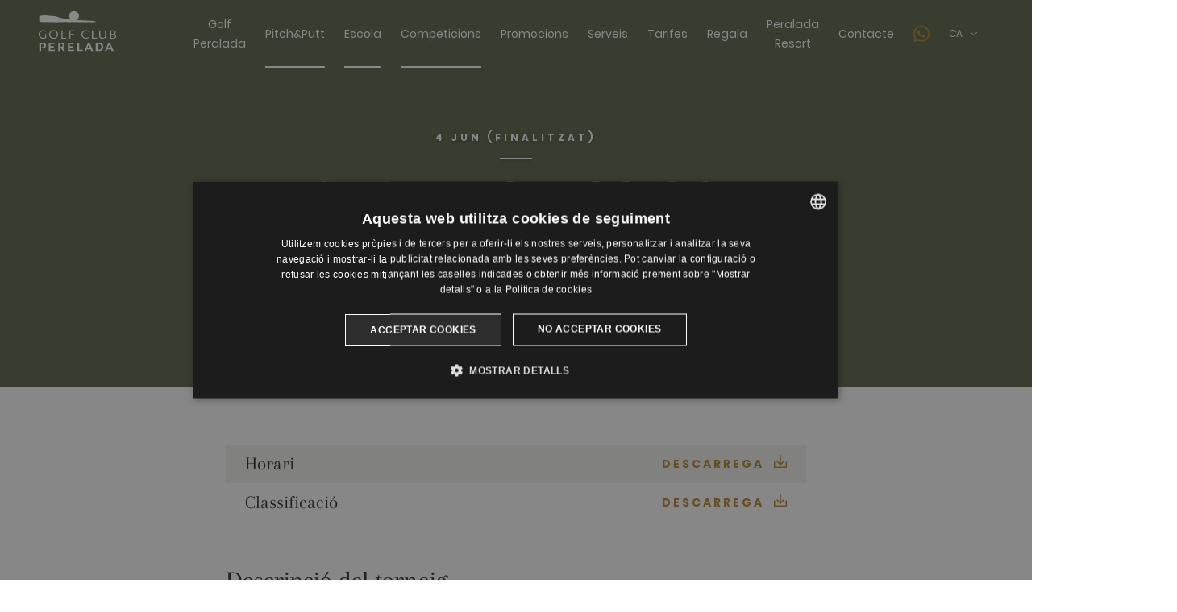

--- FILE ---
content_type: text/html; charset=UTF-8
request_url: https://www.golfperalada.com/inscripcio-a-la-competicio/copa-president-del-club-9
body_size: 36484
content:

<!doctype html>
<!--[if IE 9]><html class="ie9"><![endif]-->
<!--[if gt IE 9]><!-->
<html>
<!--<![endif]-->
<html lang="ca" class="non-touch no-js">

<head>
    <script>
        document.documentElement.classList.remove('no-js');
    </script>
    <!-- Google Tag Manager -->
<script type="text/plain" data-cookiescript="accepted" data-cookiecategory="targeting">(function(w,d,s,l,i){w[l]=w[l]||[];w[l].push({'gtm.start':
new Date().getTime(),event:'gtm.js'});var f=d.getElementsByTagName(s)[0],
j=d.createElement(s),dl=l!='dataLayer'?'&l='+l:'';j.async=true;j.src=
'https://www.googletagmanager.com/gtm.js?id='+i+dl;f.parentNode.insertBefore(j,f);
})(window,document,'script','dataLayer','GTM-TQHD7HG');</script>
<!-- End Google Tag Manager -->    <meta charset="utf-8">
    <meta http-equiv="X-UA-Compatible" content="IE=edge,chrome=1">
    <meta name="viewport" content="width=device-width, initial-scale=1">
    <style>
        @font-face {
        font-family: 'Arapey';
        font-style: normal;
        font-weight: 400;
        src: local('Arapey Regular'), local('Arapey-Regular'), url(https://fonts.gstatic.com/s/arapey/v6/UxBNFr2ZgBqbuTISOIrpmw.woff2) format('woff2'), url(https://fonts.gstatic.com/s/arapey/v6/hTZBMDBEmuM7E6AJpWkyGA.woff) format('woff');
    }
    @font-face {
        font-family: 'Arapey';
        font-style: italic;
        font-weight: 400;
        src: local('Arapey Italic'), local('Arapey-Italic'), url(https://fonts.gstatic.com/s/arapey/v6/2fD9gIinOROmREwVfSHWKvesZW2xOQ-xsNqO47m55DA.woff2) format('woff2'), url(https://fonts.gstatic.com/s/arapey/v6/YQbRo6SDRtnzyJToW4DvyvesZW2xOQ-xsNqO47m55DA.woff) format('woff');
    }
    @font-face {
        font-family: 'Poppins';
        font-style: normal;
        font-weight: 400;
        src: local('Poppins Regular'), local('Poppins-Regular'), url(https://fonts.gstatic.com/s/poppins/v5/HLBysyo0MQBO_7E-DWLwzg.woff2) format('woff2'), url(https://fonts.gstatic.com/s/poppins/v5/SFusu2OSFiUt40t5QNWvnA.woff) format('woff');
    }
    @font-face {
        font-family: 'Poppins';
        font-style: normal;
        font-weight: 700;
        src: local('Poppins Bold'), local('Poppins-Bold'), url(https://fonts.gstatic.com/s/poppins/v5/57TQ-anwthzkETEIO4jESPk_vArhqVIZ0nv9q090hN8.woff2) format('woff2'), url(https://fonts.gstatic.com/s/poppins/v5/57TQ-anwthzkETEIO4jESBsxEYwM7FgeyaSgU71cLG0.woff) format('woff');
    }
</style>
<script>
    (function() {
        if (sessionStorage.fontsLoaded) {
            document.documentElement.className += ' fonts-loaded';
        } else {
            /* v2.0.13 */(function(){'use strict';var f,g=[];function l(a){g.push(a);1==g.length&&f()}function m(){for(;g.length;)g[0](),g.shift()}f=function(){setTimeout(m)};function n(a){this.a=p;this.b=void 0;this.f=[];var b=this;try{a(function(a){q(b,a)},function(a){r(b,a)})}catch(c){r(b,c)}}var p=2;function t(a){return new n(function(b,c){c(a)})}function u(a){return new n(function(b){b(a)})}function q(a,b){if(a.a==p){if(b==a)throw new TypeError;var c=!1;try{var d=b&&b.then;if(null!=b&&"object"==typeof b&&"function"==typeof d){d.call(b,function(b){c||q(a,b);c=!0},function(b){c||r(a,b);c=!0});return}}catch(e){c||r(a,e);return}a.a=0;a.b=b;v(a)}}
            function r(a,b){if(a.a==p){if(b==a)throw new TypeError;a.a=1;a.b=b;v(a)}}function v(a){l(function(){if(a.a!=p)for(;a.f.length;){var b=a.f.shift(),c=b[0],d=b[1],e=b[2],b=b[3];try{0==a.a?"function"==typeof c?e(c.call(void 0,a.b)):e(a.b):1==a.a&&("function"==typeof d?e(d.call(void 0,a.b)):b(a.b))}catch(h){b(h)}}})}n.prototype.g=function(a){return this.c(void 0,a)};n.prototype.c=function(a,b){var c=this;return new n(function(d,e){c.f.push([a,b,d,e]);v(c)})};
            function w(a){return new n(function(b,c){function d(c){return function(d){h[c]=d;e+=1;e==a.length&&b(h)}}var e=0,h=[];0==a.length&&b(h);for(var k=0;k<a.length;k+=1)u(a[k]).c(d(k),c)})}function x(a){return new n(function(b,c){for(var d=0;d<a.length;d+=1)u(a[d]).c(b,c)})};window.Promise||(window.Promise=n,window.Promise.resolve=u,window.Promise.reject=t,window.Promise.race=x,window.Promise.all=w,window.Promise.prototype.then=n.prototype.c,window.Promise.prototype["catch"]=n.prototype.g);}());
            (function(){function l(a,b){document.addEventListener?a.addEventListener("scroll",b,!1):a.attachEvent("scroll",b)}function m(a){document.body?a():document.addEventListener?document.addEventListener("DOMContentLoaded",function c(){document.removeEventListener("DOMContentLoaded",c);a()}):document.attachEvent("onreadystatechange",function k(){if("interactive"==document.readyState||"complete"==document.readyState)document.detachEvent("onreadystatechange",k),a()})};function r(a){this.a=document.createElement("div");this.a.setAttribute("aria-hidden","true");this.a.appendChild(document.createTextNode(a));this.b=document.createElement("span");this.c=document.createElement("span");this.h=document.createElement("span");this.f=document.createElement("span");this.g=-1;this.b.style.cssText="max-width:none;display:inline-block;position:absolute;height:100%;width:100%;overflow:scroll;font-size:16px;";this.c.style.cssText="max-width:none;display:inline-block;position:absolute;height:100%;width:100%;overflow:scroll;font-size:16px;";
            this.f.style.cssText="max-width:none;display:inline-block;position:absolute;height:100%;width:100%;overflow:scroll;font-size:16px;";this.h.style.cssText="display:inline-block;width:200%;height:200%;font-size:16px;max-width:none;";this.b.appendChild(this.h);this.c.appendChild(this.f);this.a.appendChild(this.b);this.a.appendChild(this.c)}
            function t(a,b){a.a.style.cssText="max-width:none;min-width:20px;min-height:20px;display:inline-block;overflow:hidden;position:absolute;width:auto;margin:0;padding:0;top:-999px;white-space:nowrap;font-synthesis:none;font:"+b+";"}function y(a){var b=a.a.offsetWidth,c=b+100;a.f.style.width=c+"px";a.c.scrollLeft=c;a.b.scrollLeft=a.b.scrollWidth+100;return a.g!==b?(a.g=b,!0):!1}function z(a,b){function c(){var a=k;y(a)&&a.a.parentNode&&b(a.g)}var k=a;l(a.b,c);l(a.c,c);y(a)};function A(a,b){var c=b||{};this.family=a;this.style=c.style||"normal";this.weight=c.weight||"normal";this.stretch=c.stretch||"normal"}var B=null,C=null,E=null,F=null;function G(){if(null===C)if(J()&&/Apple/.test(window.navigator.vendor)){var a=/AppleWebKit\/([0-9]+)(?:\.([0-9]+))(?:\.([0-9]+))/.exec(window.navigator.userAgent);C=!!a&&603>parseInt(a[1],10)}else C=!1;return C}function J(){null===F&&(F=!!document.fonts);return F}
            function K(){if(null===E){var a=document.createElement("div");try{a.style.font="condensed 100px sans-serif"}catch(b){}E=""!==a.style.font}return E}function L(a,b){return[a.style,a.weight,K()?a.stretch:"","100px",b].join(" ")}
            A.prototype.load=function(a,b){var c=this,k=a||"BESbswy",q=0,D=b||3E3,H=(new Date).getTime();return new Promise(function(a,b){if(J()&&!G()){var M=new Promise(function(a,b){function e(){(new Date).getTime()-H>=D?b():document.fonts.load(L(c,'"'+c.family+'"'),k).then(function(c){1<=c.length?a():setTimeout(e,25)},function(){b()})}e()}),N=new Promise(function(a,c){q=setTimeout(c,D)});Promise.race([N,M]).then(function(){clearTimeout(q);a(c)},function(){b(c)})}else m(function(){function u(){var b;if(b=-1!=
            f&&-1!=g||-1!=f&&-1!=h||-1!=g&&-1!=h)(b=f!=g&&f!=h&&g!=h)||(null===B&&(b=/AppleWebKit\/([0-9]+)(?:\.([0-9]+))/.exec(window.navigator.userAgent),B=!!b&&(536>parseInt(b[1],10)||536===parseInt(b[1],10)&&11>=parseInt(b[2],10))),b=B&&(f==v&&g==v&&h==v||f==w&&g==w&&h==w||f==x&&g==x&&h==x)),b=!b;b&&(d.parentNode&&d.parentNode.removeChild(d),clearTimeout(q),a(c))}function I(){if((new Date).getTime()-H>=D)d.parentNode&&d.parentNode.removeChild(d),b(c);else{var a=document.hidden;if(!0===a||void 0===a)f=e.a.offsetWidth,
            g=n.a.offsetWidth,h=p.a.offsetWidth,u();q=setTimeout(I,50)}}var e=new r(k),n=new r(k),p=new r(k),f=-1,g=-1,h=-1,v=-1,w=-1,x=-1,d=document.createElement("div");d.dir="ltr";t(e,L(c,"sans-serif"));t(n,L(c,"serif"));t(p,L(c,"monospace"));d.appendChild(e.a);d.appendChild(n.a);d.appendChild(p.a);document.body.appendChild(d);v=e.a.offsetWidth;w=n.a.offsetWidth;x=p.a.offsetWidth;I();z(e,function(a){f=a;u()});t(e,L(c,'"'+c.family+'",sans-serif'));z(n,function(a){g=a;u()});t(n,L(c,'"'+c.family+'",serif'));
            z(p,function(a){h=a;u()});t(p,L(c,'"'+c.family+'",monospace'))})})};"object"===typeof module?module.exports=A:(window.FontFaceObserver=A,window.FontFaceObserver.prototype.load=A.prototype.load);}());

            var font = new FontFaceObserver('Arapey', 'Poppins');

            font.load().then(function() {
                document.documentElement.className += ' fonts-loaded';
                sessionStorage.fontsLoaded = true;
            });
        }
    })();
</script>
        <link rel="canonical" href="https://www.golfperalada.com/inscripcio-a-la-competicio/copa-president-del-club-9">
            
<title>Copa President del Club</title>

<meta name="title" content="Copa President del Club" />
<meta name="description" content="El dia 4 de juny disputarà el torneig Copa President del Club.

És una competició organitzada per el Club i de caràcter privat, que està reservada als So..." />

<meta property="og:type" content="website"/>
<meta property="og:title" content="Copa President del Club"/>
<meta property="og:description" content="El dia 4 de juny disputarà el torneig Copa President del Club.

És una competició organitzada per el Club i de caràcter privat, que està reservada als Socis de Peralada. La modalitat és individual stableford.

I com sempre, el lliurament de trofeus i el sorteig de premis es realitzarà durant el..."/>
<meta property="og:url" content="https://www.golfperalada.com/inscripcio-a-la-competicio/copa-president-del-club-9"/>
<meta property="og:site_name" content="Runroom"/>

<meta name="twitter:card" content="summary">
<meta name="twitter:title" content="Copa President del Club">
<meta name="twitter:description" content="El dia 4 de juny disputarà el torneig Copa President del Club.

És una competició organitzada per el Club i de caràcter privat, que està reservada als Socis de Peralada. La modalitat és individual s...">
<meta name="twitter:url" content="https://www.golfperalada.com/inscripcio-a-la-competicio/copa-president-del-club-9">
<meta name="twitter:site" content="@runroom">
<meta name="twitter:creator" content="@runroom">
                        <link rel="alternate" hreflang="es" href="https://www.golfperalada.com/es/inscripcion-a-la-competicion/copa-president-del-club-7" />
                <link rel="alternate" hreflang="en" href="https://www.golfperalada.com/en/inscription-to-the-competition/copa-president-del-club-7" />
                <link rel="alternate" hreflang="fr" href="https://www.golfperalada.com/fr/inscription-de-la-competition/copa-president-del-club-7" />
                <link rel="alternate" hreflang="de" href="https://www.golfperalada.com/de/anmeldung-zum-wettbewerb/copa-president-del-club-7" />
            <link rel="apple-touch-icon-precomposed" sizes="57x57" href="/assets/img/favicon/apple-touch-icon-57x57.png?v=1.0.15" />
<link rel="apple-touch-icon-precomposed" sizes="114x114" href="/assets/img/favicon/apple-touch-icon-114x114.png?v=1.0.15" />
<link rel="apple-touch-icon-precomposed" sizes="72x72" href="/assets/img/favicon/apple-touch-icon-72x72.png?v=1.0.15" />
<link rel="apple-touch-icon-precomposed" sizes="144x144" href="/assets/img/favicon/apple-touch-icon-144x144.png?v=1.0.15" />
<link rel="apple-touch-icon-precomposed" sizes="60x60" href="/assets/img/favicon/apple-touch-icon-60x60.png?v=1.0.15" />
<link rel="apple-touch-icon-precomposed" sizes="120x120" href="/assets/img/favicon/apple-touch-icon-120x120.png?v=1.0.15" />
<link rel="apple-touch-icon-precomposed" sizes="76x76" href="/assets/img/favicon/apple-touch-icon-76x76.png?v=1.0.15" />
<link rel="apple-touch-icon-precomposed" sizes="152x152" href="/assets/img/favicon/apple-touch-icon-152x152.png?v=1.0.15" />
<link rel="icon" type="image/x-icon" href="/assets/img/favicon/favicon.ico?v=1.0.15" />
<link rel="icon" type="image/png" href="/assets/img/favicon/favicon-196x196.png?v=1.0.15" sizes="196x196" />
<link rel="icon" type="image/png" href="/assets/img/favicon/favicon-96x96.png?v=1.0.15" sizes="96x96" />
<link rel="icon" type="image/png" href="/assets/img/favicon/favicon-32x32.png?v=1.0.15" sizes="32x32" />
<link rel="icon" type="image/png" href="/assets/img/favicon/favicon-16x16.png?v=1.0.15" sizes="16x16" />
<link rel="icon" type="image/png" href="/assets/img/favicon/favicon-128.png?v=1.0.15" sizes="128x128" />
<meta name="application-name" content="Runroom - Digital Crafts"/>
<meta name="msapplication-TileColor" content="#0D2C54" />
<meta name="msapplication-TileImage" content="/assets/img/favicon/mstile-144x144.png?v=1.0.15" />
<meta name="msapplication-square70x70logo" content="/assets/img/favicon/mstile-70x70.png?v=1.0.15" />
<meta name="msapplication-square150x150logo" content="/assets/img/favicon/mstile-150x150.png?v=1.0.15" />
<meta name="msapplication-wide310x150logo" content="/assets/img/favicon/mstile-310x150.png?v=1.0.15" />
<meta name="msapplication-square310x310logo" content="/assets/img/favicon/mstile-310x310.png?v=1.0.15" />
        <style type="text/css">
/*! normalize.css v5.0.0 | MIT License | github.com/necolas/normalize.css */html{font-family:sans-serif;line-height:1.15;-ms-text-size-adjust:100%;-webkit-text-size-adjust:100%}body{margin:0}article,aside,footer,header,nav,section{display:block}h1{font-size:2em;margin:.67em 0}figcaption,figure,main{display:block}figure{margin:1em 40px}hr{-webkit-box-sizing:content-box;box-sizing:content-box;height:0;overflow:visible}pre{font-family:monospace,monospace;font-size:1em}a{background-color:transparent;-webkit-text-decoration-skip:objects}a:active,a:hover{outline-width:0}abbr[title]{border-bottom:none;text-decoration:underline;text-decoration:underline dotted}b,strong{font-weight:inherit;font-weight:bolder}code,kbd,samp{font-family:monospace,monospace;font-size:1em}dfn{font-style:italic}mark{background-color:#ff0;color:#000}small{font-size:80%}sub,sup{font-size:75%;line-height:0;position:relative;vertical-align:baseline}sub{bottom:-.25em}sup{top:-.5em}audio,video{display:inline-block}audio:not([controls]){display:none;height:0}img{border-style:none}svg:not(:root){overflow:hidden}button,input,optgroup,select,textarea{font-family:sans-serif;font-size:100%;line-height:1.15;margin:0}button,input{overflow:visible}button,select{text-transform:none}[type=reset],[type=submit],button,html [type=button]{-webkit-appearance:button}[type=button]::-moz-focus-inner,[type=reset]::-moz-focus-inner,[type=submit]::-moz-focus-inner,button::-moz-focus-inner{border-style:none;padding:0}[type=button]:-moz-focusring,[type=reset]:-moz-focusring,[type=submit]:-moz-focusring,button:-moz-focusring{outline:1px dotted ButtonText}fieldset{border:1px solid silver;margin:0 2px;padding:.35em .625em .75em}legend{-webkit-box-sizing:border-box;box-sizing:border-box;color:inherit;display:table;max-width:100%;padding:0;white-space:normal}progress{display:inline-block;vertical-align:baseline}textarea{overflow:auto}[type=checkbox],[type=radio]{-webkit-box-sizing:border-box;box-sizing:border-box;padding:0}[type=number]::-webkit-inner-spin-button,[type=number]::-webkit-outer-spin-button{height:auto}[type=search]{-webkit-appearance:textfield;outline-offset:-2px}[type=search]::-webkit-search-cancel-button,[type=search]::-webkit-search-decoration{-webkit-appearance:none}::-webkit-file-upload-button{-webkit-appearance:button;font:inherit}details,menu{display:block}summary{display:list-item}canvas{display:inline-block}[hidden],template{display:none}a,abbr,acronym,address,applet,article,aside,audio,b,big,blockquote,body,canvas,caption,center,cite,code,dd,del,details,dfn,div,dl,dt,em,embed,fieldset,figcaption,figure,footer,form,h1,h2,h3,h4,h5,h6,header,hgroup,html,i,iframe,img,ins,kbd,label,legend,li,mark,menu,nav,object,ol,output,p,pre,q,ruby,s,samp,section,small,span,strike,strong,sub,summary,sup,table,tbody,td,tfoot,th,thead,time,tr,tt,u,ul,var,video{border:0;font:inherit;font-size:100%;margin:0;padding:0;vertical-align:baseline}article,aside,details,figcaption,figure,footer,header,hgroup,menu,nav,section{display:block}blockquote,q{quotes:none}ol,ul{list-style:none}blockquote:after,blockquote:before,q:after,q:before{content:none}button{-webkit-appearance:none;-moz-appearance:none;appearance:none;background:none repeat scroll 0 0 transparent;border:0;border-radius:0;cursor:pointer;font:inherit;padding:0}iframe{border:0}img{display:block;height:auto;-ms-interpolation-mode:bicubic;max-width:100%;width:auto}table{border-collapse:collapse;border-spacing:0}*,:after,:before{-webkit-box-sizing:border-box;box-sizing:border-box;-webkit-font-smoothing:antialiased!important;font-smoothing:antialiased!important;-moz-osx-font-smoothing:grayscale!important;text-rendering:optimizeLegibility!important}body,html{overflow-x:hidden;position:relative}html.menu-opened,html.u-noscroll{overflow:hidden!important;width:100%}.non-touch body .filter-multiple .filter-multiple__select{display:none}.non-touch body .filter-multiple .filter-multiple__checks,.touch body .filter-multiple .filter-multiple__select{display:block}.touch body .filter-multiple .filter-multiple__checks{display:none}body.has-footer-nav{margin-bottom:4.875rem}[data-aos^=fade]{opacity:0}.no-js [data-aos^=fade]{opacity:1!important;-webkit-transform:none!important;transform:none!important}body,html{color:#303333;font-family:HelveticaNeue-Light,Helvetica Neue Light,Helvetica Neue,Helvetica,Arial,sans-serif;font-size:16px;font-weight:400;line-height:24px}.fonts-loaded body,.fonts-loaded html{font-family:Poppins,HelveticaNeue-Light,Helvetica Neue Light,Helvetica Neue,Helvetica,Arial,sans-serif}.s-h1,.t-h1,.t-hx,h1{font-size:3rem}.s-h2,.t-h2,h2{font-size:2.25rem}.s-h3,.t-h3,h3{font-size:1.5rem}.s-h4,.t-h4,h4{font-size:1.25rem}.s-h5,.t-h5,h5{font-size:.75rem}.s-h6,.t-h6,h6{font-size:.625rem}.t-hx{letter-spacing:-2px}.t-h1{letter-spacing:-1.5px}.t-h2,h2{letter-spacing:-1px}.s-h5,.s-h6,.t-h5,.t-h6,h5,h6{letter-spacing:4px;text-transform:uppercase}.t-h1,.t-h2,.t-h3,.t-h4,.t-hx,h1,h2,h3,h4{font-family:Times New Roman,Times,serif;margin:0 0 1.5rem}.fonts-loaded .t-h1,.fonts-loaded .t-h2,.fonts-loaded .t-h3,.fonts-loaded .t-h4,.fonts-loaded .t-hx,.fonts-loaded h1,.fonts-loaded h2,.fonts-loaded h3,.fonts-loaded h4{font-family:Arapey,Times New Roman,Times,serif}.t-h5,h5{font-weight:700}.s-h5,.s-h6,.t-h5,.t-h6,h5,h6{font-family:HelveticaNeue-Light,Helvetica Neue Light,Helvetica Neue,Helvetica,Arial,sans-serif;line-height:1.25;margin:0 0 1.5rem}.fonts-loaded .s-h5,.fonts-loaded .s-h6,.fonts-loaded .t-h5,.fonts-loaded .t-h6,.fonts-loaded h5,.fonts-loaded h6{font-family:Poppins,HelveticaNeue-Light,Helvetica Neue Light,Helvetica Neue,Helvetica,Arial,sans-serif}.t-h1,.t-h2,.t-h3,.t-hx,h1,h2,h3{line-height:1}b,strong{font-weight:700}.italic{font-style:italic}p{font-size:.875rem;color:#616566;line-height:1.5;margin:0 0 1.5rem}.p-big{font-size:1rem}.p-small{font-size:.75rem;color:#646661}a{color:#5f7826;cursor:pointer;text-decoration:underline}.non-touch a:hover,.non-touch a:not([target=_blank]):focus{text-decoration:none}sup{font-size:60%}.u-flex{display:-webkit-box;display:-webkit-flex;display:-ms-flexbox;display:flex}.u-flex--inline{display:-webkit-inline-box;display:-webkit-inline-flex;display:-ms-inline-flexbox;display:inline-flex}.u-flex--align-center{-webkit-box-align:center;-webkit-align-items:center;-ms-flex-align:center;align-items:center}.u-flex--align-start{-webkit-box-align:start;-webkit-align-items:flex-start;-ms-flex-align:start;align-items:flex-start}.u-flex--align-end{-webkit-box-align:end;-webkit-align-items:flex-end;-ms-flex-align:end;align-items:flex-end}.u-flex--justify-center{-webkit-box-pack:center;-webkit-justify-content:center;-ms-flex-pack:center;justify-content:center}.u-flex--justify-start{-webkit-box-pack:start;-webkit-justify-content:flex-start;-ms-flex-pack:start;justify-content:flex-start}.u-flex--justify-end{-webkit-box-pack:end;-webkit-justify-content:flex-end;-ms-flex-pack:end;justify-content:flex-end}.u-flex--justify-between{-webkit-box-pack:justify;-webkit-justify-content:space-between;-ms-flex-pack:justify;justify-content:space-between}.u-flex--justify-around{-webkit-justify-content:space-around;-ms-flex-pack:distribute;justify-content:space-around}.u-flex--reverse{-webkit-box-orient:horizontal;-webkit-box-direction:reverse;-webkit-flex-direction:row-reverse;-ms-flex-direction:row-reverse;flex-direction:row-reverse}.u-flex--column{-webkit-box-orient:vertical;-webkit-box-direction:normal;-webkit-flex-direction:column;-ms-flex-direction:column;flex-direction:column}.u-flex--column.u-flex--reverse{-webkit-box-orient:vertical;-webkit-box-direction:reverse;-webkit-flex-direction:column-reverse;-ms-flex-direction:column-reverse;flex-direction:column-reverse}.u-flex--wrap{display:-webkit-box;display:-webkit-flex;display:-ms-flexbox;display:flex;-webkit-flex-wrap:wrap;-ms-flex-wrap:wrap;flex-wrap:wrap}.u-flex--center{-webkit-box-align:center;-webkit-align-items:center;-ms-flex-align:center;align-items:center;display:-webkit-box;display:-webkit-flex;display:-ms-flexbox;display:flex;-webkit-box-pack:center;-webkit-justify-content:center;-ms-flex-pack:center;justify-content:center}.u-flex--s0-1,.u-flex--s0-2,.u-flex--s0-3,.u-flex--s0-4,.u-flex--s0-5,.u-flex--s0-6,.u-flex--s0-7,.u-flex--s0-8,.u-flex--s0-9,.u-flex--s0-10,.u-flex--s0-11,.u-flex--s0-12,.u-flex--s0-13,.u-flex--s0-14,.u-flex--s0-15,.u-flex--s0-16,.u-flex--s0-17,.u-flex--s0-18,.u-flex--s0-19,.u-flex--s0-20,.u-flex--s0-21,.u-flex--s0-22,.u-flex--s0-23,.u-flex--s0-24,.u-flex--s480-1,.u-flex--s480-2,.u-flex--s480-3,.u-flex--s480-4,.u-flex--s480-5,.u-flex--s480-6,.u-flex--s480-7,.u-flex--s480-8,.u-flex--s480-9,.u-flex--s480-10,.u-flex--s480-11,.u-flex--s480-12,.u-flex--s480-13,.u-flex--s480-14,.u-flex--s480-15,.u-flex--s480-16,.u-flex--s480-17,.u-flex--s480-18,.u-flex--s480-19,.u-flex--s480-20,.u-flex--s480-21,.u-flex--s480-22,.u-flex--s480-23,.u-flex--s480-24,.u-flex--s640-1,.u-flex--s640-2,.u-flex--s640-3,.u-flex--s640-4,.u-flex--s640-5,.u-flex--s640-6,.u-flex--s640-7,.u-flex--s640-8,.u-flex--s640-9,.u-flex--s640-10,.u-flex--s640-11,.u-flex--s640-12,.u-flex--s640-13,.u-flex--s640-14,.u-flex--s640-15,.u-flex--s640-16,.u-flex--s640-17,.u-flex--s640-18,.u-flex--s640-19,.u-flex--s640-20,.u-flex--s640-21,.u-flex--s640-22,.u-flex--s640-23,.u-flex--s640-24,.u-flex--s768-1,.u-flex--s768-2,.u-flex--s768-3,.u-flex--s768-4,.u-flex--s768-5,.u-flex--s768-6,.u-flex--s768-7,.u-flex--s768-8,.u-flex--s768-9,.u-flex--s768-10,.u-flex--s768-11,.u-flex--s768-12,.u-flex--s768-13,.u-flex--s768-14,.u-flex--s768-15,.u-flex--s768-16,.u-flex--s768-17,.u-flex--s768-18,.u-flex--s768-19,.u-flex--s768-20,.u-flex--s768-21,.u-flex--s768-22,.u-flex--s768-23,.u-flex--s768-24,.u-flex--s960-1,.u-flex--s960-2,.u-flex--s960-3,.u-flex--s960-4,.u-flex--s960-5,.u-flex--s960-6,.u-flex--s960-7,.u-flex--s960-8,.u-flex--s960-9,.u-flex--s960-10,.u-flex--s960-11,.u-flex--s960-12,.u-flex--s960-13,.u-flex--s960-14,.u-flex--s960-15,.u-flex--s960-16,.u-flex--s960-17,.u-flex--s960-18,.u-flex--s960-19,.u-flex--s960-20,.u-flex--s960-21,.u-flex--s960-22,.u-flex--s960-23,.u-flex--s960-24,.u-flex--s1024-1,.u-flex--s1024-2,.u-flex--s1024-3,.u-flex--s1024-4,.u-flex--s1024-5,.u-flex--s1024-6,.u-flex--s1024-7,.u-flex--s1024-8,.u-flex--s1024-9,.u-flex--s1024-10,.u-flex--s1024-11,.u-flex--s1024-12,.u-flex--s1024-13,.u-flex--s1024-14,.u-flex--s1024-15,.u-flex--s1024-16,.u-flex--s1024-17,.u-flex--s1024-18,.u-flex--s1024-19,.u-flex--s1024-20,.u-flex--s1024-21,.u-flex--s1024-22,.u-flex--s1024-23,.u-flex--s1024-24,.u-flex--s1280-1,.u-flex--s1280-2,.u-flex--s1280-3,.u-flex--s1280-4,.u-flex--s1280-5,.u-flex--s1280-6,.u-flex--s1280-7,.u-flex--s1280-8,.u-flex--s1280-9,.u-flex--s1280-10,.u-flex--s1280-11,.u-flex--s1280-12,.u-flex--s1280-13,.u-flex--s1280-14,.u-flex--s1280-15,.u-flex--s1280-16,.u-flex--s1280-17,.u-flex--s1280-18,.u-flex--s1280-19,.u-flex--s1280-20,.u-flex--s1280-21,.u-flex--s1280-22,.u-flex--s1280-23,.u-flex--s1280-24,.u-flex--s1440-1,.u-flex--s1440-2,.u-flex--s1440-3,.u-flex--s1440-4,.u-flex--s1440-5,.u-flex--s1440-6,.u-flex--s1440-7,.u-flex--s1440-8,.u-flex--s1440-9,.u-flex--s1440-10,.u-flex--s1440-11,.u-flex--s1440-12,.u-flex--s1440-13,.u-flex--s1440-14,.u-flex--s1440-15,.u-flex--s1440-16,.u-flex--s1440-17,.u-flex--s1440-18,.u-flex--s1440-19,.u-flex--s1440-20,.u-flex--s1440-21,.u-flex--s1440-22,.u-flex--s1440-23,.u-flex--s1440-24,.u-flex--s1920-1,.u-flex--s1920-2,.u-flex--s1920-3,.u-flex--s1920-4,.u-flex--s1920-5,.u-flex--s1920-6,.u-flex--s1920-7,.u-flex--s1920-8,.u-flex--s1920-9,.u-flex--s1920-10,.u-flex--s1920-11,.u-flex--s1920-12,.u-flex--s1920-13,.u-flex--s1920-14,.u-flex--s1920-15,.u-flex--s1920-16,.u-flex--s1920-17,.u-flex--s1920-18,.u-flex--s1920-19,.u-flex--s1920-20,.u-flex--s1920-21,.u-flex--s1920-22,.u-flex--s1920-23,.u-flex--s1920-24{-webkit-flex-basis:100%;-ms-flex-preferred-size:100%;flex-basis:100%;max-width:100%}.u-hidden-scroll{height:100%;overflow:hidden}.u-hidden-scroll-content{-webkit-box-sizing:content-box;box-sizing:content-box;height:100%;overflow-y:auto;padding-right:20px;width:100%}.u-scroll{overflow-y:auto}.u-noscroll{overflow:hidden}.u-align-center{text-align:center}.u-align-left{text-align:left}.u-align-right{text-align:right}.u-uppercase{text-transform:uppercase}.u-bold{font-weight:700}.u-italic{font-style:italic}.u-wrapper,.u-wrapper-padding{padding-left:1.5rem;padding-right:1.5rem;position:relative}.u-wrapper-margin{margin-left:1.5rem;margin-right:1.5rem;position:relative}.u-wrapper{height:100%;margin:0 auto;max-width:1440px}.u-wrapper--collapse{padding-left:0!important;padding-right:0!important}.u-wrapper--small{max-width:1280px}.u-wrapper--medium{max-width:1024px}.u-wrapper--reading{max-width:720px}.u-wrapper--static{max-width:640px}.u-wrapper--form{max-width:560px}.u-hide{display:none!important}.u-show{display:block!important}.u-wysiwyg ol,.u-wysiwyg ul{display:block}.u-wysiwyg ol ol,.u-wysiwyg ol ul,.u-wysiwyg ul ol,.u-wysiwyg ul ul{margin:.75rem 0;padding-left:1.5rem}.u-wysiwyg ol li,.u-wysiwyg ul li{color:#616566;margin-bottom:.75rem;padding:0 0 0 1.5rem;position:relative;font-size:.875rem}.u-wysiwyg ol li:before,.u-wysiwyg ul li:before{background-color:#5f7826;content:"";display:inline-block;height:4px;margin-right:.625rem;-webkit-transform:rotate(45deg);transform:rotate(45deg);width:4px;z-index:2;left:0;margin-right:1.125rem;margin-top:.625rem;position:absolute}.u-wysiwyg ol li a,.u-wysiwyg ul li a{overflow-wrap:break-word;white-space:pre-wrap;word-wrap:break-word}.u-wysiwyg ul ul li:before{background-color:transparent;border:.1px solid #bc8c38}.u-wysiwyg ul ul ul{list-style:square}.u-wysiwyg ol ol{list-style:upper-alpha}.u-wysiwyg ol ol ol{list-style:lower-roman}.u-wysiwyg b,.u-wysiwyg strong{font-weight:700}.u-wysiwyg em,.u-wysiwyg i{font-style:italic}.u-wysiwyg h2,.u-wysiwyg h3,.u-wysiwyg h4{margin-bottom:.75rem}.u-wysiwyg p{color:#616566;margin-bottom:0}.u-wysiwyg p+ol,.u-wysiwyg p+p,.u-wysiwyg p+ul{margin-top:.75rem}.u-wysiwyg p+h2,.u-wysiwyg p+h3,.u-wysiwyg p+h4{margin-top:1.5rem}.u-wysiwyg p+table{margin-top:3rem}.u-wysiwyg.p-small p{font-size:.75rem;color:#646661}.u-wysiwyg ol+p,.u-wysiwyg table+p,.u-wysiwyg ul+p{margin-top:1.5rem}.u-wysiwyg ol+ol,.u-wysiwyg ol+ul .u-wysiwyg ol+table,.u-wysiwyg ol+ul .u-wysiwyg table+table,.u-wysiwyg ol+ul .u-wysiwyg ul+table,.u-wysiwyg table+ol,.u-wysiwyg table+ul .u-wysiwyg ol+table,.u-wysiwyg table+ul .u-wysiwyg table+table,.u-wysiwyg table+ul .u-wysiwyg ul+table,.u-wysiwyg ul+ol,.u-wysiwyg ul+ul .u-wysiwyg ol+table,.u-wysiwyg ul+ul .u-wysiwyg table+table,.u-wysiwyg ul+ul .u-wysiwyg ul+table{margin-top:1.125rem}.u-wysiwyg ol+h2,.u-wysiwyg ol+h3,.u-wysiwyg ol+h4,.u-wysiwyg table+h2,.u-wysiwyg table+h3,.u-wysiwyg table+h4,.u-wysiwyg ul+h2,.u-wysiwyg ul+h3,.u-wysiwyg ul+h4{margin-top:1.5rem}.u-wysiwyg img{border:0!important;float:none!important;height:auto!important;margin:1.5rem 0!important;width:auto!important}.u-wysiwyg img+h2{margin-top:3rem}.u-wysiwyg h3:last-child,.u-wysiwyg h3:last-child img,.u-wysiwyg h4:last-child,.u-wysiwyg h4:last-child img,.u-wysiwyg ol:last-child,.u-wysiwyg ol:last-child img,.u-wysiwyg p:last-child,.u-wysiwyg p:last-child img,.u-wysiwyg table:last-child,.u-wysiwyg table:last-child img,.u-wysiwyg ul:last-child,.u-wysiwyg ul:last-child img{margin-bottom:0}.u-wysiwyg table{border:1px solid #616566;border-collapse:collapse;border-spacing:0;margin:0;padding:0;width:100%!important}.u-wysiwyg table tr:nth-child(2n){background:#f4f5f2}.u-wysiwyg table tr:nth-child(odd){background:#fff}.u-wysiwyg table td,.u-wysiwyg table th{text-align:left}.u-wysiwyg table td{padding:1.125rem 1.5rem 1.5rem;width:33%;font-size:.875rem}.u-wysiwyg table td>span{color:#616566}.u-wysiwyg table th{background:#616566;color:#fff;font-weight:700;line-height:1.1;padding:1.125rem 1.5rem 1.5rem;font-size:.875rem}.u-animation--fade-up{-webkit-animation:fadeUp .5s ease;animation:fadeUp .5s ease}.u-center{margin:0 auto}.u-fullwidth{width:100%}.u-fullheight{height:auto;min-height:100%}.u-icon svg{fill:currentColor;height:2rem;width:2rem}.u-no-margin{margin:0}.u-video-fullwidth{height:0;padding-bottom:56.25%;position:relative}.u-video-fullwidth iframe{height:100%;left:0;position:absolute;top:0;width:100%}.u--s768-mobile-only{display:block}.u--s768-desktop-only{display:none}.button{-webkit-box-align:center;-webkit-align-items:center;-ms-flex-align:center;align-items:center;background-color:#bc8c38;border:0;border-radius:0;color:#fff;cursor:pointer;display:-webkit-inline-box;display:-webkit-inline-flex;display:-ms-inline-flexbox;display:inline-flex;font:inherit;font-size:.875rem;font-weight:700;-webkit-box-pack:center;-webkit-justify-content:center;-ms-flex-pack:center;justify-content:center;letter-spacing:3px;line-height:1.5;min-height:52px;min-width:180px;overflow:visible;padding:1.125rem;text-align:center;text-decoration:none;text-transform:uppercase;-webkit-transition:-webkit-box-shadow .25s;transition:-webkit-box-shadow .25s;transition:box-shadow .25s;transition:box-shadow .25s, -webkit-box-shadow .25s;-moz-user-select:none;-ms-user-select:none;-webkit-user-select:none;width:100%}.non-touch .button:hover,.non-touch .button:not([target=_blank]):focus{-webkit-box-shadow:inset 0 -5rem 0 0 #254226;box-shadow:inset 0 -5rem 0 0 #254226}.button::-moz-focus-inner{border:0;padding:0}.button--secondary{background-color:transparent;border:1px solid rgba(188,140,56,.5);color:#bc8c38}.non-touch .button--secondary:hover,.non-touch .button--secondary:not([target=_blank]):focus{border-color:#bc8c38;-webkit-box-shadow:inset 0 -5rem 0 0 #bc8c38;box-shadow:inset 0 -5rem 0 0 #bc8c38;color:#fff}.button--slim{min-height:32px;padding-bottom:.625rem!important;padding-top:.625rem!important}.button--icon{-webkit-box-align:center;-webkit-align-items:center;-ms-flex-align:center;align-items:center;background-color:transparent;border:0;color:#bc8c38;-webkit-box-pack:start;-webkit-justify-content:start;-ms-flex-pack:start;justify-content:start;line-height:1.75;min-height:auto;padding:0;text-align:left;-webkit-transition:color .2s ease-in;transition:color .2s ease-in}.button--icon span{display:block}.button--icon .u-icon svg{-webkit-box-flex:0;-webkit-flex:0 0 16px;-ms-flex:0 0 16px;flex:0 0 16px;height:16px;margin-left:8px;margin-top:5px;-webkit-transition:margin-left .25s ease;transition:margin-left .25s ease;width:16px}.non-touch .button--icon:hover,.non-touch .button--icon:not([target=_blank]):focus{-webkit-box-shadow:none;box-shadow:none;color:#5f7826}.non-touch .button--icon:hover .u-icon svg,.non-touch .button--icon:not([target=_blank]):focus .u-icon svg{margin-left:16px}.button--parallel:not(:last-child){margin-right:2.25rem}.button *{pointer-events:none}input.button{-webkit-appearance:button}.button--state-disabled,.button:disabled,button:disabled{background:#646661;border:1px solid #646661;color:#fff;cursor:not-allowed;pointer-events:none}.c-calendar{color:#f1f2f0!important}.bg-calendar{background:#f1f2f0!important}.c-neutroLighter{color:#f4f5f2!important}.bg-neutroLighter{background:#f4f5f2!important}.c-neutroLight{color:#f4f5f2!important}.bg-neutroLight{background:#f4f5f2!important}.c-neutro{color:#646661!important}.bg-neutro{background:#646661!important}.c-neutroDark{color:#616566!important}.bg-neutroDark{background:#616566!important}.c-neutroDarker{color:#303333!important}.bg-neutroDarker{background:#303333!important}.c-primaryLightest{color:#faf6ed!important}.bg-primaryLightest{background:#faf6ed!important}.c-primaryLighter{color:#ede5d5!important}.bg-primaryLighter{background:#ede5d5!important}.c-primaryLight{color:#ccbea3!important}.bg-primaryLight{background:#ccbea3!important}.c-primary{color:#bc8c38!important}.bg-primary{background:#bc8c38!important}.c-primaryDark{color:#736039!important}.bg-primaryDark{background:#736039!important}.c-secondaryLight{color:#677052!important}.bg-secondaryLight{background:#677052!important}.c-white{color:#fff!important}.bg-white{background:#fff!important}.c-black{color:#000!important}.bg-black{background:#000!important}.hamburger{border:0;color:#fff;display:block;height:60px;position:relative;-webkit-transform:rotate(0deg);transform:rotate(0deg);-webkit-transition:.5s ease-in-out;transition:.5s ease-in-out;width:30px}.header--no-image .hamburger{color:#303333}.hamburger span{width:24px}.hamburger span,.hamburger span:first-child::after,.hamburger span:first-child::before{background:currentColor;border-radius:0;display:block;height:2px;opacity:1;position:absolute;-webkit-transform:rotate(0deg);transform:rotate(0deg);-webkit-transition:top .3s ease-in-out,left .3s ease-in-out,width .3s ease-in-out,right .3s ease-in-out,-webkit-transform .3s ease-in-out;transition:top .3s ease-in-out,left .3s ease-in-out,width .3s ease-in-out,right .3s ease-in-out,-webkit-transform .3s ease-in-out;transition:transform .3s ease-in-out,top .3s ease-in-out,left .3s ease-in-out,width .3s ease-in-out,right .3s ease-in-out;transition:transform .3s ease-in-out,top .3s ease-in-out,left .3s ease-in-out,width .3s ease-in-out,right .3s ease-in-out,-webkit-transform .3s ease-in-out}.hamburger span{right:3px}.hamburger span:first-child::after,.hamburger span:first-child::before{left:-3px;width:30px}.hamburger span:first-child::before{top:-10px}.hamburger span:first-child,.hamburger span:nth-child(2){top:30px}.hamburger span:first-child::after{top:10px}.hamburger span:first-child::after,.hamburger span:first-child::before{content:""}.menu-opened .hamburger span{width:30px;right:0}.menu-opened .hamburger span:first-child{-webkit-transform:rotate(45deg);transform:rotate(45deg)}.menu-opened .hamburger span:nth-child(2){-webkit-transform:rotate(-45deg);transform:rotate(-45deg)}.menu-opened .hamburger span:first-child::after{top:0}.menu-opened .hamburger span:first-child::after,.menu-opened .hamburger span:first-child::before{left:50%;width:0}.hamburger--state-close span{width:30px;right:0}.hamburger--state-close span:first-child{-webkit-transform:rotate(45deg);transform:rotate(45deg)}.hamburger--state-close span:nth-child(2){-webkit-transform:rotate(-45deg);transform:rotate(-45deg)}.hamburger--state-close span:first-child::after{top:0}.hamburger--state-close span:first-child::after,.hamburger--state-close span:first-child::before{left:50%;width:0}.title-section{color:#303333;line-height:1.6;margin-bottom:2.25rem;text-align:center}.scroll-top{background-color:hsla(84,3%,39%,.4);bottom:5.25rem;cursor:pointer;height:3rem;opacity:0;position:fixed;right:1.125rem;-webkit-transition:opacity .2s ease-in,background-color .2s ease-in;transition:opacity .2s ease-in,background-color .2s ease-in;width:3rem;z-index:1}.scroll-top .u-icon{height:28px;width:28px}.scroll-top .u-icon svg{color:#fff;height:28px;width:28px}.non-touch .scroll-top:hover{background-color:#646661}.dash{display:block;line-height:1.5;margin:0 0 .75rem;padding:0 0 .75rem;position:relative}.dash:after{background:currentColor;bottom:0;content:"";display:-webkit-box;display:-webkit-flex;display:-ms-flexbox;display:flex;height:2px;left:0;position:absolute;width:40px}.dash--primary:after{background:#bc8c38}.dash--secondary:after{background:#5f7826}.dash--center:after{left:0;margin:0 auto;right:0}.dash--small{margin:0 0 .5rem}.dash--bg:after{-webkit-box-shadow:0 2px 4px rgba(0,0,0,.25);box-shadow:0 2px 4px rgba(0,0,0,.25)}.item-download{-webkit-box-align:center;-webkit-align-items:center;-ms-flex-align:center;align-items:center;background-color:transparent;border:0;color:#bc8c38;cursor:pointer;display:-webkit-inline-box;display:-webkit-inline-flex;display:-ms-inline-flexbox;display:inline-flex;font:inherit;font-size:.875rem;font-weight:700;-webkit-box-pack:start;-webkit-justify-content:start;-ms-flex-pack:start;justify-content:start;letter-spacing:3px;line-height:1.75;min-height:auto;padding:0;text-align:center;text-decoration:none;text-transform:uppercase;-webkit-transition:color .3s ease;transition:color .3s ease;width:auto}.item-download .u-icon svg{-webkit-box-flex:0;-webkit-flex:0 0 16px;-ms-flex:0 0 16px;flex:0 0 16px;margin-left:.75rem;-webkit-transition:-webkit-transform .4s ease;transition:-webkit-transform .4s ease;transition:transform .4s ease;transition:transform .4s ease, -webkit-transform .4s ease;height:16px;width:16px}.non-touch .item-download:hover,.non-touch .item-download:not([target=_blank]):focus{color:#5f7826}.non-touch .item-download:hover .u-icon svg,.non-touch .item-download:not([target=_blank]):focus .u-icon svg{-webkit-transform:translateY(3px);transform:translateY(3px)}.item-preview{-webkit-box-align:center;-webkit-align-items:center;-ms-flex-align:center;align-items:center;background-color:transparent;border:0;color:#bc8c38;cursor:pointer;display:-webkit-inline-box;display:-webkit-inline-flex;display:-ms-inline-flexbox;display:inline-flex;font:inherit;font-size:.875rem;font-weight:700;-webkit-box-pack:start;-webkit-justify-content:start;-ms-flex-pack:start;justify-content:start;letter-spacing:3px;line-height:1.75;min-height:auto;padding:0;text-align:center;text-decoration:none;text-transform:uppercase;-webkit-transition:color .3s ease;transition:color .3s ease;width:auto}.item-preview .u-icon svg{color:transparent;-webkit-box-flex:0;-webkit-flex:0 0 16px;-ms-flex:0 0 16px;flex:0 0 16px;margin-left:.75rem;margin-top:5px;stroke:#bc8c38;-webkit-transition:-webkit-transform .4s ease;transition:-webkit-transform .4s ease;transition:transform .4s ease;transition:transform .4s ease, -webkit-transform .4s ease;height:16px;width:16px}.non-touch .item-preview:hover,.non-touch .item-preview:not([target=_blank]):focus{color:#5f7826}.non-touch .item-preview:hover .u-icon svg,.non-touch .item-preview:not([target=_blank]):focus .u-icon svg{color:transparent;stroke:#5f7826;-webkit-transform:translateY(3px);transform:translateY(3px)}.list{padding:1.5rem 0 0}.list__item{color:#646661;margin-bottom:.75rem}.list__item.diamond:before{margin-top:.625rem}.list__item.diamond:before:first-child{margin-top:1.25rem}.list__item span{margin:0 0 0 .75rem;width:100%;font-size:.875rem}.abstract{background-color:#677052;line-height:1.5;margin:-3rem 0 0;padding:2.25rem 1.5rem 3rem;position:relative;z-index:1}.abstract,.abstract p{color:#fff;font-size:1rem}.abstract p:last-child{margin-bottom:0}.header{background:-webkit-gradient(linear,left top, left bottom,from(rgba(48,51,51,.5)),to(rgba(48,51,51,0)));background:-webkit-linear-gradient(top,rgba(48,51,51,.5),rgba(48,51,51,0));background:linear-gradient(180deg,rgba(48,51,51,.5),rgba(48,51,51,0));color:#fff;height:4.5rem;position:absolute;-webkit-transition:height .2s ease-in-out,color .2s ease-in-out,background .2s ease-in-out,padding .2s ease-in-out;transition:height .2s ease-in-out,color .2s ease-in-out,background .2s ease-in-out,padding .2s ease-in-out;width:100%;z-index:100}.header.header--no-image{background:transparent;color:#303333}.header.header--no-image .header__logo--white{display:none}.header.header--no-image .header__logo--original{display:inline-block}.header.header--color{background:transparent}.header__wrapper{width:100%}.header__top{position:relative}.header__logo{display:inherit}.header__logo svg{-webkit-transition:max-width .2s ease-in-out;transition:max-width .2s ease-in-out;height:78px;width:70px}.header__logo--white{display:inline-block}.header__logo--original{display:none}.header__items{width:100%}.menu-opened .header__actions,.menu-opened .header__logo{position:static;z-index:3}.header__language{display:none}.header__language-nav{cursor:pointer;font-size:.75rem;letter-spacing:3px;position:relative}.non-touch .header__language-nav:hover .header__language-list,.non-touch .header__language-nav:not([target=_blank]):focus .header__language-list{display:block;opacity:1}.non-touch .header__language-nav:hover .header__language-item--selected .u-icon,.non-touch .header__language-nav:not([target=_blank]):focus .header__language-item--selected .u-icon{-webkit-transform:rotate(-90deg);transform:rotate(-90deg)}.header__language-item{color:#fff;padding:0 .75rem;text-decoration:none;-webkit-transition:opacity .3s ease;transition:opacity .3s ease}.non-touch .header__language-item:hover,.non-touch .header__language-item:not([target=_blank]):focus{opacity:.5}.header__language-item--selected span{margin-right:8px}.header__language-item--selected .u-icon{-webkit-transform:rotate(90deg);transform:rotate(90deg);-webkit-transition:-webkit-transform .4s ease;transition:-webkit-transform .4s ease;transition:transform .4s ease;transition:transform .4s ease, -webkit-transform .4s ease}.header__language-item--selected .u-icon svg{height:.625rem;width:.625rem}.header--no-image .header__language-item{color:#303333}.header__language-list{display:none;height:auto;left:0;opacity:0;padding:.375rem 0;position:absolute;top:100%;-webkit-transition:opacity .3s ease;transition:opacity .3s ease;width:100%}.header__cta{height:0;opacity:0;visibility:hidden;width:0}.header__cta .button{display:none;height:100%;line-height:1;min-height:60px;padding:0 8px}.header__cta .button span{width:100%}.header--below-fold body .scroll-top,.scroll-down body>.page--static:not(.page--not-found) .scroll-top{opacity:1}.menu-opened body .header,.scroll-down.header--below-fold body .header,.scroll-down.header--up-fold body .header,.scroll-down body>.page--static .header,.scroll-up.header--below-fold body .header,.scroll-up.header--up-fold body .header,.scroll-up body>.page--static .header{background:#fff;height:3.75rem;position:fixed;top:0}.menu-opened body .header__logo.header__logo--original,.scroll-down.header--below-fold body .header__logo.header__logo--original,.scroll-down.header--up-fold body .header__logo.header__logo--original,.scroll-down body>.page--static .header__logo.header__logo--original,.scroll-up.header--below-fold body .header__logo.header__logo--original,.scroll-up.header--up-fold body .header__logo.header__logo--original,.scroll-up body>.page--static .header__logo.header__logo--original{display:inline-block}.menu-opened body .header__logo.header__logo--original svg,.scroll-down.header--below-fold body .header__logo.header__logo--original svg,.scroll-down.header--up-fold body .header__logo.header__logo--original svg,.scroll-down body>.page--static .header__logo.header__logo--original svg,.scroll-up.header--below-fold body .header__logo.header__logo--original svg,.scroll-up.header--up-fold body .header__logo.header__logo--original svg,.scroll-up body>.page--static .header__logo.header__logo--original svg{height:74px;width:74px;position:relative;top:2px}.menu-opened body .header__language,.menu-opened body .header__logo.header__logo--white,.scroll-down.header--below-fold body .header__language,.scroll-down.header--below-fold body .header__logo.header__logo--white,.scroll-down.header--up-fold body .header__language,.scroll-down.header--up-fold body .header__logo.header__logo--white,.scroll-down body>.page--static .header__language,.scroll-down body>.page--static .header__logo.header__logo--white,.scroll-up.header--below-fold body .header__language,.scroll-up.header--below-fold body .header__logo.header__logo--white,.scroll-up.header--up-fold body .header__language,.scroll-up.header--up-fold body .header__logo.header__logo--white,.scroll-up body>.page--static .header__language,.scroll-up body>.page--static .header__logo.header__logo--white{display:none}.menu-opened body .hamburger,.menu-opened body .header,.scroll-down.header--below-fold body .hamburger,.scroll-down.header--below-fold body .header,.scroll-down.header--up-fold body .hamburger,.scroll-down.header--up-fold body .header,.scroll-down body>.page--static .hamburger,.scroll-down body>.page--static .header,.scroll-up.header--below-fold body .hamburger,.scroll-up.header--below-fold body .header,.scroll-up.header--up-fold body .hamburger,.scroll-up.header--up-fold body .header,.scroll-up body>.page--static .hamburger,.scroll-up body>.page--static .header{color:#303333}.touch.language-opened body .header__language-list{display:block;opacity:1}.touch.language-opened body .header__language-item--selected .u-icon{-webkit-transform:rotate(-90deg);transform:rotate(-90deg)}.form{position:relative}.form input[type=email],.form input[type=number],.form input[type=text],.form select,.form select option,.form textarea{-moz-appearance:none;-webkit-appearance:none;appearance:none;background:#fff;border:1px solid #c9d2d4;border-radius:0;color:#303333;font-family:HelveticaNeue-Light,Helvetica Neue Light,Helvetica Neue,Helvetica,Arial,sans-serif;font-size:.875rem;min-height:3rem;padding:0 1.5rem;width:100%}.fonts-loaded .form input[type=email],.fonts-loaded .form input[type=number],.fonts-loaded .form input[type=text],.fonts-loaded .form select,.fonts-loaded .form select option,.fonts-loaded .form textarea{font-family:Poppins,HelveticaNeue-Light,Helvetica Neue Light,Helvetica Neue,Helvetica,Arial,sans-serif}.form input[type=email].validation-error,.form input[type=number].validation-error,.form input[type=text].validation-error,.form select.validation-error,.form select option.validation-error,.form textarea.validation-error{-webkit-box-shadow:inset 0 0 0 1px #ed6347;box-shadow:inset 0 0 0 1px #ed6347}.form textarea{min-height:6rem;padding-top:1.125rem}.form input[type=email]::-webkit-input-placeholder,.form input[type=number]::-webkit-input-placeholder,.form input[type=text]::-webkit-input-placeholder,.form select:invalid,.form select[disabled],.form textarea::-webkit-input-placeholder{color:#919899}.form input[type=email]::-moz-placeholder,.form input[type=number]::-moz-placeholder,.form input[type=text]::-moz-placeholder,.form select:invalid,.form select[disabled],.form textarea::-moz-placeholder{color:#919899}.form input[type=email]:-ms-input-placeholder,.form input[type=number]:-ms-input-placeholder,.form input[type=text]:-ms-input-placeholder,.form select:invalid,.form select[disabled],.form textarea:-ms-input-placeholder{color:#919899}.form input[type=email]::placeholder,.form input[type=number]::placeholder,.form input[type=text]::placeholder,.form select:invalid,.form select[disabled],.form textarea::placeholder{color:#919899}.form__field{-webkit-align-self:stretch;-ms-flex-item-align:stretch;-ms-grid-row-align:stretch;align-self:stretch;margin:0 0 1.5rem;position:relative;width:100%}.form__select{padding:0 3rem 0 1.125rem!important;width:100%}.form__select-wrapper{-webkit-align-self:stretch;-ms-flex-item-align:stretch;-ms-grid-row-align:stretch;align-self:stretch;background:#fff;display:block;position:relative}.form__select-wrapper select{height:100%}.form__select-arrow,.form__select-arrow.u-icon svg{color:#646661;margin-top:-.65625rem;pointer-events:none;position:absolute;right:.75rem;top:50%;z-index:1;height:21px;width:21px}.form select{background:#fff;cursor:pointer;outline:0!important;padding:0 1.125rem}.form select::-ms-expand{display:none}.form__validation{bottom:-1.125rem;display:block;font-size:.75rem;font-style:italic;left:0;line-height:1.5;position:relative;text-align:left;top:5px}.form__validation--error{color:#ed6347;width:100%}.form__optional,.form label{color:#616566;font-size:.75rem}.form__switch{color:#646661;cursor:pointer;display:inline-block;font-size:.875rem;line-height:1.2;padding:0 0 0 1.5rem;position:relative}.form__switch-input,.form__switch input{cursor:pointer;display:block;height:1rem;left:0;position:absolute;text-align:center;top:0;width:1rem}.form__switch input{opacity:0;z-index:1}.form__switch-input{background:#fff;border:1px solid #c9d2d4}.form__switch-tick.u-icon svg{color:#bc8c38;display:block;height:15px;opacity:0;-webkit-transition:opacity .15s ease-in-out;transition:opacity .15s ease-in-out;width:15px}.form__switch input:checked+.form__switch-input .form__switch-tick svg{opacity:1}.form__switch.validation-error .form__switch-input{border-color:#ed6347}.form .is-invalid{color:#ed6347}.form__privacy{margin-bottom:1.5rem;position:relative;text-align:left;width:100%}.form__button--news{width:100%}.navigation{background-color:#f4f5f2;height:100%;left:0;opacity:0;position:fixed;top:-100%;-webkit-transition:opacity .2s ease-in-out,margin .2s ease-in-out;transition:opacity .2s ease-in-out,margin .2s ease-in-out;width:100%;z-index:-1}.menu-opened .navigation{opacity:1;top:0;z-index:2}.navigation__wrapper{-webkit-box-align:center;-webkit-align-items:center;-ms-flex-align:center;align-items:center;-webkit-box-pack:center;-webkit-justify-content:center;-ms-flex-pack:center;justify-content:center}.navigation__list{-webkit-box-orient:vertical;-webkit-box-direction:normal;-webkit-flex-direction:column;-ms-flex-direction:column;flex-direction:column;margin-top:3.75rem;width:100%}.navigation__item{opacity:0;-webkit-transform:translateY(10px);transform:translateY(10px);-webkit-transition:opacity .3s ease-in-out,-webkit-transform .3s ease-in-out;transition:opacity .3s ease-in-out,-webkit-transform .3s ease-in-out;transition:opacity .3s ease-in-out,transform .3s ease-in-out;transition:opacity .3s ease-in-out,transform .3s ease-in-out,-webkit-transform .3s ease-in-out}.navigation__item.dash,.navigation__item.dash--center{margin:0 0 1.125rem;padding:0 0 1.125rem}.menu-opened .navigation__item{opacity:1;-webkit-transform:translateY(0);transform:translateY(0)}.navigation__link{color:#646661;display:block;font-size:1rem;margin:0 0 1.125rem;position:relative;text-decoration:none}.navigation__link--active{-webkit-box-shadow:inset 0 -2px 0 0 currentColor;box-shadow:inset 0 -2px 0 0 currentColor;color:#303333}.navigation__cta{opacity:0;-webkit-transform:translateY(10px);transform:translateY(10px);-webkit-transition:opacity .3s ease-in-out,-webkit-transform .3s ease-in-out;transition:opacity .3s ease-in-out,-webkit-transform .3s ease-in-out;transition:opacity .3s ease-in-out,transform .3s ease-in-out;transition:opacity .3s ease-in-out,transform .3s ease-in-out,-webkit-transform .3s ease-in-out;-webkit-transition-delay:.5s;transition-delay:.5s}.menu-opened .navigation__cta{margin-top:.75rem;opacity:1;-webkit-transform:translateY(0);transform:translateY(0);width:100%}.navigation__lang{margin-top:1.125rem;width:100%}.navigation__lang li{-webkit-box-align:center;-webkit-align-items:center;-ms-flex-align:center;align-items:center;display:-webkit-box;display:-webkit-flex;display:-ms-flexbox;display:flex;font-size:.75rem;opacity:0;-webkit-transform:translateY(10px);transform:translateY(10px);-webkit-transition:opacity .3s ease-in-out,-webkit-transform .3s ease-in-out;transition:opacity .3s ease-in-out,-webkit-transform .3s ease-in-out;transition:opacity .3s ease-in-out,transform .3s ease-in-out;transition:opacity .3s ease-in-out,transform .3s ease-in-out,-webkit-transform .3s ease-in-out}.navigation__lang li:nth-child(2){-webkit-transition-delay:.2s;transition-delay:.2s}.navigation__lang li:nth-child(3){-webkit-transition-delay:.4s;transition-delay:.4s}.navigation__lang li:nth-child(4){-webkit-transition-delay:.6s;transition-delay:.6s}.navigation__lang li:first-child:before{opacity:0}.menu-opened .navigation__lang li{opacity:1;-webkit-transform:translateY(0);transform:translateY(0)}.navigation__lang li a{color:#646661;margin:0 1.125rem;text-decoration:none}.navigation__lang li span{color:#303333;margin:0 1.125rem}.menu-opened body,.u-noscroll body{height:100%!important;overflow:hidden!important;width:100%}.menu-opened body .hamburger,.menu-opened body .header{color:#303333}.menu-opened body .header__cta{display:none}.menu-opened body .navigation__lang-item a{color:#646661}.billboard{padding:6.75rem 0 0}.billboard__title{margin-bottom:1.5rem}.billboard--image{background-position:50%;background-repeat:no-repeat;background-size:cover;color:#fff;height:-webkit-calc(100vh - 3rem);height:calc(100vh - 3rem);margin-top:0;overflow:hidden;padding:0 1.5rem;position:relative}.billboard--image:before{background-color:rgba(48,51,51,.1);content:"";display:block;height:100%;left:0;position:absolute;top:0;width:100%;z-index:0}.billboard--image .billboard__content{left:50%;padding:0 1.5rem;position:absolute;top:53%;-webkit-transform:translate(-50%,-50%);transform:translate(-50%,-50%);width:100%;z-index:2}.billboard--image .billboard__subtitle,.billboard--image .billboard__title{text-shadow:0 2px 4px rgba(0,0,0,.25)}.billboard--image-small{background-image:url(../assets/img/404.jpg);background-position:top;height:-webkit-calc(100vh - 18rem);height:calc(100vh - 18rem)}.billboard--image-small:before{background-color:rgba(48,51,51,.25)}.billboard--small{background-position:20%;height:55vh}.billboard--color{height:75vh}.billboard--color .billboard__title{font-size:2.25rem;letter-spacing:-1px}.billboard--color .billboard__subtitle{margin-bottom:.75rem}.billboard--color .billboard__content{top:56%}.billboard--color .billboard__subtitle,.billboard--color .billboard__title{text-shadow:none}.billboard--color .dash--bg:after{-webkit-box-shadow:none;box-shadow:none}.billboard--video:before{background-color:rgba(48,51,51,.25)}.billboard__subtitle{margin-bottom:.5rem}.billboard__claim{display:block;margin-bottom:0}.billboard__video{position:absolute;width:100%;z-index:1}.billboard__content{z-index:2}.billboard__secondary-link{margin-top:1.5rem}.billboard__secondary-link a{color:#fff}.billboard__button{background:#fff;bottom:0;left:0;padding:1.5rem;position:fixed;width:100%;z-index:5}.billboard__button .button *{pointer-events:none}.billboard__button-secondary{background:#fff;margin-left:1.5rem}.billboard__button-secondary.button--secondary{background:rgba(48,51,51,.25);border-color:#fff;color:#fff}.billboard__info{background:transparent;border-bottom:1px solid hsla(0,0%,100%,.36);border-top:1px solid hsla(0,0%,100%,.36);bottom:0;display:inline-block;font-size:.75rem;font-weight:700;left:0;letter-spacing:3px;padding:.525rem;position:static;text-align:center;text-transform:uppercase;width:auto}.billboard__reserve{bottom:-6.75rem;left:50%;margin:3.75rem 0 0;position:absolute;-webkit-transform:translate(-50%,-50%);transform:translate(-50%,-50%);z-index:2}.billboard__reserve-button{display:none}.billboard-competition{background-position:50%;height:55vh}.page,.page__card{background:#fff}.page__card{padding:1.5rem;width:100%}.page__content{min-height:-webkit-calc(100vh - 294px);min-height:calc(100vh - 294px);position:relative;z-index:1}.page__content.static{padding-bottom:5.25rem}.page__content.booking-list{padding:5.25rem 0}.page__block{margin-bottom:1.5rem}.page__section{padding-bottom:3rem;padding-top:3rem}.page__section .page__block:last-child{margin-bottom:0}.page__section--image{padding-bottom:0!important}.page__section--image img{width:100%}.page__section--contact{padding:3rem 1.5rem}.page__section--top .list{padding:3rem 0 0}.page__section--navigation{overflow-x:hidden}.page__section--cross-selling{background:#fff;padding:3rem 0}.page__section-empty__title{margin-bottom:1.5rem}.page__simple{min-height:20vh;padding:3rem 0;text-align:left}.page__simple--center{text-align:center}.inscription{background-color:#f4f5f2}.inscription__wrapper{background-color:#fff;padding:1.5rem!important}.inscription__text{color:#919899;display:block;font-size:.875rem;margin-bottom:1.5rem}.inscription__title{margin-top:2.25rem}.inscription__success{background-color:#fff;margin-top:3rem;padding:1.125rem}body.hidden-scroll{overflow:hidden}.sl-overlay{position:fixed;left:0;right:0;top:0;bottom:0;background:#000;opacity:.7;display:none;z-index:1050}.sl-wrapper{z-index:1040}.sl-wrapper button{border:0 none;background:transparent;font-size:28px;padding:0;cursor:pointer}.sl-wrapper button:hover{opacity:.7}.sl-wrapper .sl-close{display:none;position:fixed;right:30px;top:30px;z-index:1060;margin-top:-14px;margin-right:-14px;height:44px;width:44px;line-height:44px;color:#fff;font-size:3rem}.sl-wrapper .sl-close:focus{outline:none}.sl-wrapper .sl-counter{display:none;position:fixed;top:30px;left:30px;z-index:1060;color:#fff;font-size:1rem}.sl-wrapper .sl-navigation{width:100%;display:none}.sl-wrapper .sl-navigation button{position:fixed;top:50%;margin-top:-22px;height:44px;width:22px;line-height:44px;text-align:center;display:block;z-index:1060;color:#fff}.sl-wrapper .sl-navigation button.sl-next{right:5px;font-size:2rem}.sl-wrapper .sl-navigation button.sl-prev{left:5px;font-size:2rem}.sl-wrapper .sl-navigation button:focus{outline:none}.sl-wrapper .sl-image{position:fixed;-ms-touch-action:none;touch-action:none;-webkit-transform:scale(.85) translateX(0)!important;transform:scale(.85) translateX(0)!important;z-index:10000}.sl-wrapper .sl-image img{margin:0;padding:0;display:block;border:0 none}.sl-wrapper .sl-image iframe{background:#000;border:0 none}.sl-wrapper .sl-image .sl-caption{display:none;padding:10px;color:#fff;background:rgba(0,0,0,.8);font-size:1rem;position:absolute;bottom:0;left:0;right:0}.sl-wrapper .sl-image .sl-caption.pos-top{bottom:auto;top:0}.sl-wrapper .sl-image .sl-caption.pos-outside{bottom:auto}.sl-wrapper .sl-image .sl-download{position:absolute;bottom:5px;right:5px;color:#fff;z-index:1060}.sl-spinner{display:none;border:5px solid #333;border-radius:40px;height:40px;left:50%;margin:-20px 0 0 -20px;opacity:0;position:fixed;top:50%;width:40px;z-index:1007;-webkit-animation:pulsate 1s ease-out infinite;animation:pulsate 1s ease-out infinite}.sl-scrollbar-measure{position:absolute;top:-9999px;width:50px;height:50px;overflow:scroll}@media screen and (min-width:0){.u-flex--s0{display:-webkit-box!important;display:-webkit-flex!important;display:-ms-flexbox!important;display:flex!important}.u-flex--s0-inline{display:-webkit-inline-box!important;display:-webkit-inline-flex!important;display:-ms-inline-flexbox!important;display:inline-flex!important}.u-flex--s0-center{-webkit-box-align:center;-webkit-align-items:center;-ms-flex-align:center;align-items:center;display:-webkit-box!important;display:-webkit-flex!important;display:-ms-flexbox!important;display:flex!important;-webkit-box-pack:center;-webkit-justify-content:center;-ms-flex-pack:center;justify-content:center}.u-flex--s0-wrap{display:-webkit-box!important;display:-webkit-flex!important;display:-ms-flexbox!important;display:flex!important;-webkit-flex-wrap:wrap;-ms-flex-wrap:wrap;flex-wrap:wrap}.u-flex--s0-1{-webkit-flex-basis:4.16667%;-ms-flex-preferred-size:4.16667%;flex-basis:4.16667%;max-width:4.16667%}.u-flex--s0-2{-webkit-flex-basis:8.33333%;-ms-flex-preferred-size:8.33333%;flex-basis:8.33333%;max-width:8.33333%}.u-flex--s0-3{-webkit-flex-basis:12.5%;-ms-flex-preferred-size:12.5%;flex-basis:12.5%;max-width:12.5%}.u-flex--s0-4{-webkit-flex-basis:16.66667%;-ms-flex-preferred-size:16.66667%;flex-basis:16.66667%;max-width:16.66667%}.u-flex--s0-5{-webkit-flex-basis:20.83333%;-ms-flex-preferred-size:20.83333%;flex-basis:20.83333%;max-width:20.83333%}.u-flex--s0-6{-webkit-flex-basis:25%;-ms-flex-preferred-size:25%;flex-basis:25%;max-width:25%}.u-flex--s0-7{-webkit-flex-basis:29.16667%;-ms-flex-preferred-size:29.16667%;flex-basis:29.16667%;max-width:29.16667%}.u-flex--s0-8{-webkit-flex-basis:33.33333%;-ms-flex-preferred-size:33.33333%;flex-basis:33.33333%;max-width:33.33333%}.u-flex--s0-9{-webkit-flex-basis:37.5%;-ms-flex-preferred-size:37.5%;flex-basis:37.5%;max-width:37.5%}.u-flex--s0-10{-webkit-flex-basis:41.66667%;-ms-flex-preferred-size:41.66667%;flex-basis:41.66667%;max-width:41.66667%}.u-flex--s0-11{-webkit-flex-basis:45.83333%;-ms-flex-preferred-size:45.83333%;flex-basis:45.83333%;max-width:45.83333%}.u-flex--s0-12{-webkit-flex-basis:50%;-ms-flex-preferred-size:50%;flex-basis:50%;max-width:50%}.u-flex--s0-13{-webkit-flex-basis:54.16667%;-ms-flex-preferred-size:54.16667%;flex-basis:54.16667%;max-width:54.16667%}.u-flex--s0-14{-webkit-flex-basis:58.33333%;-ms-flex-preferred-size:58.33333%;flex-basis:58.33333%;max-width:58.33333%}.u-flex--s0-15{-webkit-flex-basis:62.5%;-ms-flex-preferred-size:62.5%;flex-basis:62.5%;max-width:62.5%}.u-flex--s0-16{-webkit-flex-basis:66.66667%;-ms-flex-preferred-size:66.66667%;flex-basis:66.66667%;max-width:66.66667%}.u-flex--s0-17{-webkit-flex-basis:70.83333%;-ms-flex-preferred-size:70.83333%;flex-basis:70.83333%;max-width:70.83333%}.u-flex--s0-18{-webkit-flex-basis:75%;-ms-flex-preferred-size:75%;flex-basis:75%;max-width:75%}.u-flex--s0-19{-webkit-flex-basis:79.16667%;-ms-flex-preferred-size:79.16667%;flex-basis:79.16667%;max-width:79.16667%}.u-flex--s0-20{-webkit-flex-basis:83.33333%;-ms-flex-preferred-size:83.33333%;flex-basis:83.33333%;max-width:83.33333%}.u-flex--s0-21{-webkit-flex-basis:87.5%;-ms-flex-preferred-size:87.5%;flex-basis:87.5%;max-width:87.5%}.u-flex--s0-22{-webkit-flex-basis:91.66667%;-ms-flex-preferred-size:91.66667%;flex-basis:91.66667%;max-width:91.66667%}.u-flex--s0-23{-webkit-flex-basis:95.83333%;-ms-flex-preferred-size:95.83333%;flex-basis:95.83333%;max-width:95.83333%}.u-flex--s0-24{-webkit-flex-basis:100%;-ms-flex-preferred-size:100%;flex-basis:100%;max-width:100%}.u-unwrapper--s0,.u-wrapper-padding.u-wrapper--collapse-s0{padding-left:0;padding-right:0}.u-wrapper-margin.u-wrapper--collapse-s0{margin-left:0;margin-right:0}.u-hide--s0{display:none!important}.u-show--s0{display:block!important}}@media (min-width:35.5em){.sl-wrapper .sl-navigation button{width:44px}.sl-wrapper .sl-navigation button.sl-next{right:10px;font-size:3rem}.sl-wrapper .sl-navigation button.sl-prev{left:10px;font-size:3rem}.sl-wrapper .sl-image iframe,.sl-wrapper .sl-image img{border:0 none}}@media (min-width:50em){.sl-wrapper .sl-navigation button{width:44px}.sl-wrapper .sl-navigation button.sl-next{right:20px;font-size:3rem}.sl-wrapper .sl-navigation button.sl-prev{left:20px;font-size:3rem}.sl-wrapper .sl-image iframe,.sl-wrapper .sl-image img{border:0 none}}@media only screen and (min-width:480px){.s-h1,.t-h1,.t-hx,h1{font-size:-webkit-calc(48px + 12 * ((100vw - 480px) / 960));font-size:calc(48px + 12 * ((100vw - 480px) / 960))}.s-h2,.t-h2,h2{font-size:-webkit-calc(36px + 12 * ((100vw - 480px) / 960));font-size:calc(36px + 12 * ((100vw - 480px) / 960))}.s-h3,.t-h3,h3{font-size:-webkit-calc(24px + 12 * ((100vw - 480px) / 960));font-size:calc(24px + 12 * ((100vw - 480px) / 960))}.s-h4,.t-h4,h4{font-size:-webkit-calc(20px + 4 * ((100vw - 480px) / 960));font-size:calc(20px + 4 * ((100vw - 480px) / 960))}.s-h6,.t-h6,h6{font-size:-webkit-calc(10px + 2 * ((100vw - 480px) / 960));font-size:calc(10px + 2 * ((100vw - 480px) / 960))}p{font-size:-webkit-calc(14px + 2 * ((100vw - 480px) / 960));font-size:calc(14px + 2 * ((100vw - 480px) / 960))}.p-big{font-size:-webkit-calc(16px + 4 * ((100vw - 480px) / 960));font-size:calc(16px + 4 * ((100vw - 480px) / 960))}.p-small{font-size:-webkit-calc(12px + 2 * ((100vw - 480px) / 960));font-size:calc(12px + 2 * ((100vw - 480px) / 960))}.u-wysiwyg ol li,.u-wysiwyg ul li{font-size:-webkit-calc(14px + 2 * ((100vw - 480px) / 960));font-size:calc(14px + 2 * ((100vw - 480px) / 960))}.u-wysiwyg.p-small p{font-size:-webkit-calc(12px + 2 * ((100vw - 480px) / 960));font-size:calc(12px + 2 * ((100vw - 480px) / 960))}.list__item span,.u-wysiwyg table td,.u-wysiwyg table th{font-size:-webkit-calc(14px + 2 * ((100vw - 480px) / 960));font-size:calc(14px + 2 * ((100vw - 480px) / 960))}.abstract,.abstract p{font-size:-webkit-calc(16px + 4 * ((100vw - 480px) / 960));font-size:calc(16px + 4 * ((100vw - 480px) / 960))}.billboard--color .billboard__title{font-size:-webkit-calc(36px + 24 * ((100vw - 480px) / 960));font-size:calc(36px + 24 * ((100vw - 480px) / 960))}}@media screen and (min-width:480px){.u-flex--s480{display:-webkit-box!important;display:-webkit-flex!important;display:-ms-flexbox!important;display:flex!important}.u-flex--s480-inline{display:-webkit-inline-box!important;display:-webkit-inline-flex!important;display:-ms-inline-flexbox!important;display:inline-flex!important}.u-flex--s480-center{-webkit-box-align:center;-webkit-align-items:center;-ms-flex-align:center;align-items:center;display:-webkit-box!important;display:-webkit-flex!important;display:-ms-flexbox!important;display:flex!important;-webkit-box-pack:center;-webkit-justify-content:center;-ms-flex-pack:center;justify-content:center}.u-flex--s480-wrap{display:-webkit-box!important;display:-webkit-flex!important;display:-ms-flexbox!important;display:flex!important;-webkit-flex-wrap:wrap;-ms-flex-wrap:wrap;flex-wrap:wrap}.u-flex--s480-1{-webkit-flex-basis:4.16667%;-ms-flex-preferred-size:4.16667%;flex-basis:4.16667%;max-width:4.16667%}.u-flex--s480-2{-webkit-flex-basis:8.33333%;-ms-flex-preferred-size:8.33333%;flex-basis:8.33333%;max-width:8.33333%}.u-flex--s480-3{-webkit-flex-basis:12.5%;-ms-flex-preferred-size:12.5%;flex-basis:12.5%;max-width:12.5%}.u-flex--s480-4{-webkit-flex-basis:16.66667%;-ms-flex-preferred-size:16.66667%;flex-basis:16.66667%;max-width:16.66667%}.u-flex--s480-5{-webkit-flex-basis:20.83333%;-ms-flex-preferred-size:20.83333%;flex-basis:20.83333%;max-width:20.83333%}.u-flex--s480-6{-webkit-flex-basis:25%;-ms-flex-preferred-size:25%;flex-basis:25%;max-width:25%}.u-flex--s480-7{-webkit-flex-basis:29.16667%;-ms-flex-preferred-size:29.16667%;flex-basis:29.16667%;max-width:29.16667%}.u-flex--s480-8{-webkit-flex-basis:33.33333%;-ms-flex-preferred-size:33.33333%;flex-basis:33.33333%;max-width:33.33333%}.u-flex--s480-9{-webkit-flex-basis:37.5%;-ms-flex-preferred-size:37.5%;flex-basis:37.5%;max-width:37.5%}.u-flex--s480-10{-webkit-flex-basis:41.66667%;-ms-flex-preferred-size:41.66667%;flex-basis:41.66667%;max-width:41.66667%}.u-flex--s480-11{-webkit-flex-basis:45.83333%;-ms-flex-preferred-size:45.83333%;flex-basis:45.83333%;max-width:45.83333%}.u-flex--s480-12{-webkit-flex-basis:50%;-ms-flex-preferred-size:50%;flex-basis:50%;max-width:50%}.u-flex--s480-13{-webkit-flex-basis:54.16667%;-ms-flex-preferred-size:54.16667%;flex-basis:54.16667%;max-width:54.16667%}.u-flex--s480-14{-webkit-flex-basis:58.33333%;-ms-flex-preferred-size:58.33333%;flex-basis:58.33333%;max-width:58.33333%}.u-flex--s480-15{-webkit-flex-basis:62.5%;-ms-flex-preferred-size:62.5%;flex-basis:62.5%;max-width:62.5%}.u-flex--s480-16{-webkit-flex-basis:66.66667%;-ms-flex-preferred-size:66.66667%;flex-basis:66.66667%;max-width:66.66667%}.u-flex--s480-17{-webkit-flex-basis:70.83333%;-ms-flex-preferred-size:70.83333%;flex-basis:70.83333%;max-width:70.83333%}.u-flex--s480-18{-webkit-flex-basis:75%;-ms-flex-preferred-size:75%;flex-basis:75%;max-width:75%}.u-flex--s480-19{-webkit-flex-basis:79.16667%;-ms-flex-preferred-size:79.16667%;flex-basis:79.16667%;max-width:79.16667%}.u-flex--s480-20{-webkit-flex-basis:83.33333%;-ms-flex-preferred-size:83.33333%;flex-basis:83.33333%;max-width:83.33333%}.u-flex--s480-21{-webkit-flex-basis:87.5%;-ms-flex-preferred-size:87.5%;flex-basis:87.5%;max-width:87.5%}.u-flex--s480-22{-webkit-flex-basis:91.66667%;-ms-flex-preferred-size:91.66667%;flex-basis:91.66667%;max-width:91.66667%}.u-flex--s480-23{-webkit-flex-basis:95.83333%;-ms-flex-preferred-size:95.83333%;flex-basis:95.83333%;max-width:95.83333%}.u-flex--s480-24{-webkit-flex-basis:100%;-ms-flex-preferred-size:100%;flex-basis:100%;max-width:100%}.u-unwrapper--s480,.u-wrapper-padding.u-wrapper--collapse-s480{padding-left:0;padding-right:0}.u-wrapper-margin.u-wrapper--collapse-s480{margin-left:0;margin-right:0}.u-hide--s480{display:none!important}.u-show--s480{display:block!important}.button{padding:1.125rem 2.25rem;width:auto}.button--icon{padding:0;width:100%}.item-download,.item-preview{width:auto}.billboard__button .button{width:100%}}@media screen and (min-width:640px){.u-flex--s640{display:-webkit-box!important;display:-webkit-flex!important;display:-ms-flexbox!important;display:flex!important}.u-flex--s640-inline{display:-webkit-inline-box!important;display:-webkit-inline-flex!important;display:-ms-inline-flexbox!important;display:inline-flex!important}.u-flex--s640-center{-webkit-box-align:center;-webkit-align-items:center;-ms-flex-align:center;align-items:center;display:-webkit-box!important;display:-webkit-flex!important;display:-ms-flexbox!important;display:flex!important;-webkit-box-pack:center;-webkit-justify-content:center;-ms-flex-pack:center;justify-content:center}.u-flex--s640-wrap{display:-webkit-box!important;display:-webkit-flex!important;display:-ms-flexbox!important;display:flex!important;-webkit-flex-wrap:wrap;-ms-flex-wrap:wrap;flex-wrap:wrap}.u-flex--s640-1{-webkit-flex-basis:4.16667%;-ms-flex-preferred-size:4.16667%;flex-basis:4.16667%;max-width:4.16667%}.u-flex--s640-2{-webkit-flex-basis:8.33333%;-ms-flex-preferred-size:8.33333%;flex-basis:8.33333%;max-width:8.33333%}.u-flex--s640-3{-webkit-flex-basis:12.5%;-ms-flex-preferred-size:12.5%;flex-basis:12.5%;max-width:12.5%}.u-flex--s640-4{-webkit-flex-basis:16.66667%;-ms-flex-preferred-size:16.66667%;flex-basis:16.66667%;max-width:16.66667%}.u-flex--s640-5{-webkit-flex-basis:20.83333%;-ms-flex-preferred-size:20.83333%;flex-basis:20.83333%;max-width:20.83333%}.u-flex--s640-6{-webkit-flex-basis:25%;-ms-flex-preferred-size:25%;flex-basis:25%;max-width:25%}.u-flex--s640-7{-webkit-flex-basis:29.16667%;-ms-flex-preferred-size:29.16667%;flex-basis:29.16667%;max-width:29.16667%}.u-flex--s640-8{-webkit-flex-basis:33.33333%;-ms-flex-preferred-size:33.33333%;flex-basis:33.33333%;max-width:33.33333%}.u-flex--s640-9{-webkit-flex-basis:37.5%;-ms-flex-preferred-size:37.5%;flex-basis:37.5%;max-width:37.5%}.u-flex--s640-10{-webkit-flex-basis:41.66667%;-ms-flex-preferred-size:41.66667%;flex-basis:41.66667%;max-width:41.66667%}.u-flex--s640-11{-webkit-flex-basis:45.83333%;-ms-flex-preferred-size:45.83333%;flex-basis:45.83333%;max-width:45.83333%}.u-flex--s640-12{-webkit-flex-basis:50%;-ms-flex-preferred-size:50%;flex-basis:50%;max-width:50%}.u-flex--s640-13{-webkit-flex-basis:54.16667%;-ms-flex-preferred-size:54.16667%;flex-basis:54.16667%;max-width:54.16667%}.u-flex--s640-14{-webkit-flex-basis:58.33333%;-ms-flex-preferred-size:58.33333%;flex-basis:58.33333%;max-width:58.33333%}.u-flex--s640-15{-webkit-flex-basis:62.5%;-ms-flex-preferred-size:62.5%;flex-basis:62.5%;max-width:62.5%}.u-flex--s640-16{-webkit-flex-basis:66.66667%;-ms-flex-preferred-size:66.66667%;flex-basis:66.66667%;max-width:66.66667%}.u-flex--s640-17{-webkit-flex-basis:70.83333%;-ms-flex-preferred-size:70.83333%;flex-basis:70.83333%;max-width:70.83333%}.u-flex--s640-18{-webkit-flex-basis:75%;-ms-flex-preferred-size:75%;flex-basis:75%;max-width:75%}.u-flex--s640-19{-webkit-flex-basis:79.16667%;-ms-flex-preferred-size:79.16667%;flex-basis:79.16667%;max-width:79.16667%}.u-flex--s640-20{-webkit-flex-basis:83.33333%;-ms-flex-preferred-size:83.33333%;flex-basis:83.33333%;max-width:83.33333%}.u-flex--s640-21{-webkit-flex-basis:87.5%;-ms-flex-preferred-size:87.5%;flex-basis:87.5%;max-width:87.5%}.u-flex--s640-22{-webkit-flex-basis:91.66667%;-ms-flex-preferred-size:91.66667%;flex-basis:91.66667%;max-width:91.66667%}.u-flex--s640-23{-webkit-flex-basis:95.83333%;-ms-flex-preferred-size:95.83333%;flex-basis:95.83333%;max-width:95.83333%}.u-flex--s640-24{-webkit-flex-basis:100%;-ms-flex-preferred-size:100%;flex-basis:100%;max-width:100%}.u-unwrapper--s640,.u-wrapper-padding.u-wrapper--collapse-s640{padding-left:0;padding-right:0}.u-wrapper-margin.u-wrapper--collapse-s640{margin-left:0;margin-right:0}.u-hide--s640{display:none!important}.u-show--s640{display:block!important}}@media screen and (min-width:656px){.u-wrapper--form{padding-left:0;padding-right:0}}@media screen and (min-width:736px){.u-wrapper--static{padding-left:0;padding-right:0}}@media screen and (min-width:768px){body.has-footer-nav{margin-bottom:0}.u-flex--s768{display:-webkit-box!important;display:-webkit-flex!important;display:-ms-flexbox!important;display:flex!important}.u-flex--s768-inline{display:-webkit-inline-box!important;display:-webkit-inline-flex!important;display:-ms-inline-flexbox!important;display:inline-flex!important}.u-flex--s768-center{-webkit-box-align:center;-webkit-align-items:center;-ms-flex-align:center;align-items:center;display:-webkit-box!important;display:-webkit-flex!important;display:-ms-flexbox!important;display:flex!important;-webkit-box-pack:center;-webkit-justify-content:center;-ms-flex-pack:center;justify-content:center}.u-flex--s768-wrap{display:-webkit-box!important;display:-webkit-flex!important;display:-ms-flexbox!important;display:flex!important;-webkit-flex-wrap:wrap;-ms-flex-wrap:wrap;flex-wrap:wrap}.u-flex--s768-1{-webkit-flex-basis:4.16667%;-ms-flex-preferred-size:4.16667%;flex-basis:4.16667%;max-width:4.16667%}.u-flex--s768-2{-webkit-flex-basis:8.33333%;-ms-flex-preferred-size:8.33333%;flex-basis:8.33333%;max-width:8.33333%}.u-flex--s768-3{-webkit-flex-basis:12.5%;-ms-flex-preferred-size:12.5%;flex-basis:12.5%;max-width:12.5%}.u-flex--s768-4{-webkit-flex-basis:16.66667%;-ms-flex-preferred-size:16.66667%;flex-basis:16.66667%;max-width:16.66667%}.u-flex--s768-5{-webkit-flex-basis:20.83333%;-ms-flex-preferred-size:20.83333%;flex-basis:20.83333%;max-width:20.83333%}.u-flex--s768-6{-webkit-flex-basis:25%;-ms-flex-preferred-size:25%;flex-basis:25%;max-width:25%}.u-flex--s768-7{-webkit-flex-basis:29.16667%;-ms-flex-preferred-size:29.16667%;flex-basis:29.16667%;max-width:29.16667%}.u-flex--s768-8{-webkit-flex-basis:33.33333%;-ms-flex-preferred-size:33.33333%;flex-basis:33.33333%;max-width:33.33333%}.u-flex--s768-9{-webkit-flex-basis:37.5%;-ms-flex-preferred-size:37.5%;flex-basis:37.5%;max-width:37.5%}.u-flex--s768-10{-webkit-flex-basis:41.66667%;-ms-flex-preferred-size:41.66667%;flex-basis:41.66667%;max-width:41.66667%}.u-flex--s768-11{-webkit-flex-basis:45.83333%;-ms-flex-preferred-size:45.83333%;flex-basis:45.83333%;max-width:45.83333%}.u-flex--s768-12{-webkit-flex-basis:50%;-ms-flex-preferred-size:50%;flex-basis:50%;max-width:50%}.u-flex--s768-13{-webkit-flex-basis:54.16667%;-ms-flex-preferred-size:54.16667%;flex-basis:54.16667%;max-width:54.16667%}.u-flex--s768-14{-webkit-flex-basis:58.33333%;-ms-flex-preferred-size:58.33333%;flex-basis:58.33333%;max-width:58.33333%}.u-flex--s768-15{-webkit-flex-basis:62.5%;-ms-flex-preferred-size:62.5%;flex-basis:62.5%;max-width:62.5%}.u-flex--s768-16{-webkit-flex-basis:66.66667%;-ms-flex-preferred-size:66.66667%;flex-basis:66.66667%;max-width:66.66667%}.u-flex--s768-17{-webkit-flex-basis:70.83333%;-ms-flex-preferred-size:70.83333%;flex-basis:70.83333%;max-width:70.83333%}.u-flex--s768-18{-webkit-flex-basis:75%;-ms-flex-preferred-size:75%;flex-basis:75%;max-width:75%}.u-flex--s768-19{-webkit-flex-basis:79.16667%;-ms-flex-preferred-size:79.16667%;flex-basis:79.16667%;max-width:79.16667%}.u-flex--s768-20{-webkit-flex-basis:83.33333%;-ms-flex-preferred-size:83.33333%;flex-basis:83.33333%;max-width:83.33333%}.u-flex--s768-21{-webkit-flex-basis:87.5%;-ms-flex-preferred-size:87.5%;flex-basis:87.5%;max-width:87.5%}.u-flex--s768-22{-webkit-flex-basis:91.66667%;-ms-flex-preferred-size:91.66667%;flex-basis:91.66667%;max-width:91.66667%}.u-flex--s768-23{-webkit-flex-basis:95.83333%;-ms-flex-preferred-size:95.83333%;flex-basis:95.83333%;max-width:95.83333%}.u-flex--s768-24{-webkit-flex-basis:100%;-ms-flex-preferred-size:100%;flex-basis:100%;max-width:100%}.u-wrapper,.u-wrapper-padding{padding-left:3rem;padding-right:3rem}.u-wrapper-margin{margin-left:3rem;margin-right:3rem}.u-unwrapper--s768,.u-wrapper-padding.u-wrapper--collapse-s768{padding-left:0;padding-right:0}.u-wrapper-margin.u-wrapper--collapse-s768{margin-left:0;margin-right:0}.u-hide--s768{display:none!important}.u-show--s768{display:block!important}.u--s768-mobile-only{display:none}.u--s768-desktop-only{display:block}.title-section{margin-bottom:3rem}.list{padding:3rem 0 0}.abstract{margin:-3rem 0 0;padding:4.5rem 3.75rem 5.25rem}.header__cta{height:100%}.header__cta .button{display:-webkit-inline-box;display:-webkit-inline-flex;display:-ms-inline-flexbox;display:inline-flex;width:100%}.header--below-fold body .header__cta,.scroll-down body>.page--static .header__cta,.scroll-up body>.page--static .header__cta{color:#fff;display:block;opacity:1;visibility:visible;width:55%}.billboard__title{margin-bottom:3rem}.billboard--small{background-position:50%;height:70vh}.billboard--color{height:75vh}.billboard--color .billboard__title{letter-spacing:-2px}.billboard--color .billboard__subtitle{margin-bottom:.5rem}.billboard__claim{margin-bottom:3.125rem}.billboard__button .button{width:auto}.billboard__button{background:transparent;padding:0;position:static}.billboard__info{font-size:.875rem;padding:.75rem}.inscription__text{margin-bottom:1.5rem}.inscription__success{padding:3rem}}@media screen and (min-width:768px) and (max-width:1279px){.header--below-fold body>.page:not(.page--static) .header__wrapper,.header--up-fold body>.page:not(.page--static) .header__wrapper,.scroll-down body>.page--static .header__wrapper,.scroll-up body>.page--static .header__wrapper{padding-right:1.5rem}}@media screen and (min-width:768px) and (max-width:1023px){.billboard__reserve-button{display:block}}@media screen and (min-width:960px){.u-flex--s960{display:-webkit-box!important;display:-webkit-flex!important;display:-ms-flexbox!important;display:flex!important}.u-flex--s960-inline{display:-webkit-inline-box!important;display:-webkit-inline-flex!important;display:-ms-inline-flexbox!important;display:inline-flex!important}.u-flex--s960-center{-webkit-box-align:center;-webkit-align-items:center;-ms-flex-align:center;align-items:center;display:-webkit-box!important;display:-webkit-flex!important;display:-ms-flexbox!important;display:flex!important;-webkit-box-pack:center;-webkit-justify-content:center;-ms-flex-pack:center;justify-content:center}.u-flex--s960-wrap{display:-webkit-box!important;display:-webkit-flex!important;display:-ms-flexbox!important;display:flex!important;-webkit-flex-wrap:wrap;-ms-flex-wrap:wrap;flex-wrap:wrap}.u-flex--s960-1{-webkit-flex-basis:4.16667%;-ms-flex-preferred-size:4.16667%;flex-basis:4.16667%;max-width:4.16667%}.u-flex--s960-2{-webkit-flex-basis:8.33333%;-ms-flex-preferred-size:8.33333%;flex-basis:8.33333%;max-width:8.33333%}.u-flex--s960-3{-webkit-flex-basis:12.5%;-ms-flex-preferred-size:12.5%;flex-basis:12.5%;max-width:12.5%}.u-flex--s960-4{-webkit-flex-basis:16.66667%;-ms-flex-preferred-size:16.66667%;flex-basis:16.66667%;max-width:16.66667%}.u-flex--s960-5{-webkit-flex-basis:20.83333%;-ms-flex-preferred-size:20.83333%;flex-basis:20.83333%;max-width:20.83333%}.u-flex--s960-6{-webkit-flex-basis:25%;-ms-flex-preferred-size:25%;flex-basis:25%;max-width:25%}.u-flex--s960-7{-webkit-flex-basis:29.16667%;-ms-flex-preferred-size:29.16667%;flex-basis:29.16667%;max-width:29.16667%}.u-flex--s960-8{-webkit-flex-basis:33.33333%;-ms-flex-preferred-size:33.33333%;flex-basis:33.33333%;max-width:33.33333%}.u-flex--s960-9{-webkit-flex-basis:37.5%;-ms-flex-preferred-size:37.5%;flex-basis:37.5%;max-width:37.5%}.u-flex--s960-10{-webkit-flex-basis:41.66667%;-ms-flex-preferred-size:41.66667%;flex-basis:41.66667%;max-width:41.66667%}.u-flex--s960-11{-webkit-flex-basis:45.83333%;-ms-flex-preferred-size:45.83333%;flex-basis:45.83333%;max-width:45.83333%}.u-flex--s960-12{-webkit-flex-basis:50%;-ms-flex-preferred-size:50%;flex-basis:50%;max-width:50%}.u-flex--s960-13{-webkit-flex-basis:54.16667%;-ms-flex-preferred-size:54.16667%;flex-basis:54.16667%;max-width:54.16667%}.u-flex--s960-14{-webkit-flex-basis:58.33333%;-ms-flex-preferred-size:58.33333%;flex-basis:58.33333%;max-width:58.33333%}.u-flex--s960-15{-webkit-flex-basis:62.5%;-ms-flex-preferred-size:62.5%;flex-basis:62.5%;max-width:62.5%}.u-flex--s960-16{-webkit-flex-basis:66.66667%;-ms-flex-preferred-size:66.66667%;flex-basis:66.66667%;max-width:66.66667%}.u-flex--s960-17{-webkit-flex-basis:70.83333%;-ms-flex-preferred-size:70.83333%;flex-basis:70.83333%;max-width:70.83333%}.u-flex--s960-18{-webkit-flex-basis:75%;-ms-flex-preferred-size:75%;flex-basis:75%;max-width:75%}.u-flex--s960-19{-webkit-flex-basis:79.16667%;-ms-flex-preferred-size:79.16667%;flex-basis:79.16667%;max-width:79.16667%}.u-flex--s960-20{-webkit-flex-basis:83.33333%;-ms-flex-preferred-size:83.33333%;flex-basis:83.33333%;max-width:83.33333%}.u-flex--s960-21{-webkit-flex-basis:87.5%;-ms-flex-preferred-size:87.5%;flex-basis:87.5%;max-width:87.5%}.u-flex--s960-22{-webkit-flex-basis:91.66667%;-ms-flex-preferred-size:91.66667%;flex-basis:91.66667%;max-width:91.66667%}.u-flex--s960-23{-webkit-flex-basis:95.83333%;-ms-flex-preferred-size:95.83333%;flex-basis:95.83333%;max-width:95.83333%}.u-flex--s960-24{-webkit-flex-basis:100%;-ms-flex-preferred-size:100%;flex-basis:100%;max-width:100%}.u-unwrapper--s960,.u-wrapper-padding.u-wrapper--collapse-s960{padding-left:0;padding-right:0}.u-wrapper-margin.u-wrapper--collapse-s960{margin-left:0;margin-right:0}.u-hide--s960{display:none!important}.u-show--s960{display:block!important}.u-wysiwyg ol ol,.u-wysiwyg ol ul,.u-wysiwyg ul ol,.u-wysiwyg ul ul{padding-left:1.5rem}.u-wysiwyg p+table{margin-top:3.75rem}.header--below-fold body>.page:not(.page--static) .header__cta,.header--up-fold body>.page:not(.page--static) .header__cta,.scroll-down body>.page--static .header__cta,.scroll-up body>.page--static .header__cta{width:40%}.navigation__list{margin-top:0}.billboard{min-height:480px}.page__content.static{padding-bottom:6rem}.page__content.booking-list{padding:6rem 0}.page__block{margin-bottom:3rem}.page__section{padding-bottom:4.5rem;padding-top:4.5rem}.page__section--contact{padding:3.75rem 0}.page__section--card-image:nth-child(odd) .card-featured{-webkit-box-orient:horizontal;-webkit-box-direction:reverse;-webkit-flex-direction:row-reverse;-ms-flex-direction:row-reverse;flex-direction:row-reverse;padding-right:10%}.page__section--card-image:nth-child(odd) .card-featured .card-featured__img+.card-featured__info{margin-right:50.59829%}.page__section--card-image:nth-child(odd) .card-featured .card-featured__img{margin-left:36.75214%}.page__section--card-image:nth-child(2n) .card-featured{padding-left:10%}.page__section--card-image:nth-child(2n) .card-featured .card-featured__img+.card-featured__info{margin-left:50.59829%}.page__section--card-image:nth-child(2n) .card-featured .card-featured__img{margin-right:36.75214%}.page__section--cross-selling{padding-bottom:3rem}}@media screen and (min-width:960px) and (max-width:1279px){.form__privacy{margin-bottom:3rem}.form__privacy .form__validation{bottom:-2.25rem}}@media screen and (min-width:1024px){.u-flex--s1024{display:-webkit-box!important;display:-webkit-flex!important;display:-ms-flexbox!important;display:flex!important}.u-flex--s1024-inline{display:-webkit-inline-box!important;display:-webkit-inline-flex!important;display:-ms-inline-flexbox!important;display:inline-flex!important}.u-flex--s1024-center{-webkit-box-align:center;-webkit-align-items:center;-ms-flex-align:center;align-items:center;display:-webkit-box!important;display:-webkit-flex!important;display:-ms-flexbox!important;display:flex!important;-webkit-box-pack:center;-webkit-justify-content:center;-ms-flex-pack:center;justify-content:center}.u-flex--s1024-wrap{display:-webkit-box!important;display:-webkit-flex!important;display:-ms-flexbox!important;display:flex!important;-webkit-flex-wrap:wrap;-ms-flex-wrap:wrap;flex-wrap:wrap}.u-flex--s1024-1{-webkit-flex-basis:4.16667%;-ms-flex-preferred-size:4.16667%;flex-basis:4.16667%;max-width:4.16667%}.u-flex--s1024-2{-webkit-flex-basis:8.33333%;-ms-flex-preferred-size:8.33333%;flex-basis:8.33333%;max-width:8.33333%}.u-flex--s1024-3{-webkit-flex-basis:12.5%;-ms-flex-preferred-size:12.5%;flex-basis:12.5%;max-width:12.5%}.u-flex--s1024-4{-webkit-flex-basis:16.66667%;-ms-flex-preferred-size:16.66667%;flex-basis:16.66667%;max-width:16.66667%}.u-flex--s1024-5{-webkit-flex-basis:20.83333%;-ms-flex-preferred-size:20.83333%;flex-basis:20.83333%;max-width:20.83333%}.u-flex--s1024-6{-webkit-flex-basis:25%;-ms-flex-preferred-size:25%;flex-basis:25%;max-width:25%}.u-flex--s1024-7{-webkit-flex-basis:29.16667%;-ms-flex-preferred-size:29.16667%;flex-basis:29.16667%;max-width:29.16667%}.u-flex--s1024-8{-webkit-flex-basis:33.33333%;-ms-flex-preferred-size:33.33333%;flex-basis:33.33333%;max-width:33.33333%}.u-flex--s1024-9{-webkit-flex-basis:37.5%;-ms-flex-preferred-size:37.5%;flex-basis:37.5%;max-width:37.5%}.u-flex--s1024-10{-webkit-flex-basis:41.66667%;-ms-flex-preferred-size:41.66667%;flex-basis:41.66667%;max-width:41.66667%}.u-flex--s1024-11{-webkit-flex-basis:45.83333%;-ms-flex-preferred-size:45.83333%;flex-basis:45.83333%;max-width:45.83333%}.u-flex--s1024-12{-webkit-flex-basis:50%;-ms-flex-preferred-size:50%;flex-basis:50%;max-width:50%}.u-flex--s1024-13{-webkit-flex-basis:54.16667%;-ms-flex-preferred-size:54.16667%;flex-basis:54.16667%;max-width:54.16667%}.u-flex--s1024-14{-webkit-flex-basis:58.33333%;-ms-flex-preferred-size:58.33333%;flex-basis:58.33333%;max-width:58.33333%}.u-flex--s1024-15{-webkit-flex-basis:62.5%;-ms-flex-preferred-size:62.5%;flex-basis:62.5%;max-width:62.5%}.u-flex--s1024-16{-webkit-flex-basis:66.66667%;-ms-flex-preferred-size:66.66667%;flex-basis:66.66667%;max-width:66.66667%}.u-flex--s1024-17{-webkit-flex-basis:70.83333%;-ms-flex-preferred-size:70.83333%;flex-basis:70.83333%;max-width:70.83333%}.u-flex--s1024-18{-webkit-flex-basis:75%;-ms-flex-preferred-size:75%;flex-basis:75%;max-width:75%}.u-flex--s1024-19{-webkit-flex-basis:79.16667%;-ms-flex-preferred-size:79.16667%;flex-basis:79.16667%;max-width:79.16667%}.u-flex--s1024-20{-webkit-flex-basis:83.33333%;-ms-flex-preferred-size:83.33333%;flex-basis:83.33333%;max-width:83.33333%}.u-flex--s1024-21{-webkit-flex-basis:87.5%;-ms-flex-preferred-size:87.5%;flex-basis:87.5%;max-width:87.5%}.u-flex--s1024-22{-webkit-flex-basis:91.66667%;-ms-flex-preferred-size:91.66667%;flex-basis:91.66667%;max-width:91.66667%}.u-flex--s1024-23{-webkit-flex-basis:95.83333%;-ms-flex-preferred-size:95.83333%;flex-basis:95.83333%;max-width:95.83333%}.u-flex--s1024-24{-webkit-flex-basis:100%;-ms-flex-preferred-size:100%;flex-basis:100%;max-width:100%}.u-unwrapper--s1024,.u-wrapper-padding.u-wrapper--collapse-s1024{padding-left:0;padding-right:0}.u-wrapper-margin.u-wrapper--collapse-s1024{margin-left:0;margin-right:0}.u-hide--s1024{display:none!important}.u-show--s1024{display:block!important}.c-hover-calendar:hover{color:#f1f2f0!important}.bg-hover-calendar:hover{background:#f1f2f0!important}.c-hover-neutroLighter:hover{color:#f4f5f2!important}.bg-hover-neutroLighter:hover{background:#f4f5f2!important}.c-hover-neutroLight:hover{color:#f4f5f2!important}.bg-hover-neutroLight:hover{background:#f4f5f2!important}.c-hover-neutro:hover{color:#646661!important}.bg-hover-neutro:hover{background:#646661!important}.c-hover-neutroDark:hover{color:#616566!important}.bg-hover-neutroDark:hover{background:#616566!important}.c-hover-neutroDarker:hover{color:#303333!important}.bg-hover-neutroDarker:hover{background:#303333!important}.c-hover-primaryLightest:hover{color:#faf6ed!important}.bg-hover-primaryLightest:hover{background:#faf6ed!important}.c-hover-primaryLighter:hover{color:#ede5d5!important}.bg-hover-primaryLighter:hover{background:#ede5d5!important}.c-hover-primaryLight:hover{color:#ccbea3!important}.bg-hover-primaryLight:hover{background:#ccbea3!important}.c-hover-primary:hover{color:#bc8c38!important}.bg-hover-primary:hover{background:#bc8c38!important}.c-hover-primaryDark:hover{color:#736039!important}.bg-hover-primaryDark:hover{background:#736039!important}.c-hover-secondaryLight:hover{color:#677052!important}.bg-hover-secondaryLight:hover{background:#677052!important}.c-hover-white:hover{color:#fff!important}.bg-hover-white:hover{background:#fff!important}.c-hover-black:hover{color:#000!important}.bg-hover-black:hover{background:#000!important}.dash{margin:0 0 1.125rem;padding:0 0 1.125rem}.dash--small{margin:0 0 .5rem;padding:0 0 .75rem}.header{background:-webkit-gradient(linear,left bottom, left top,from(hsla(0,0%,5%,0)),to(rgba(0,0,0,.66)));background:-webkit-linear-gradient(bottom,hsla(0,0%,5%,0),rgba(0,0,0,.66));background:linear-gradient(0deg,hsla(0,0%,5%,0),rgba(0,0,0,.66));height:5.25rem}.header__logo svg{height:107px;width:96px}.header__content,.header__items,.header__wrapper{height:100%}.header__language{display:-webkit-box;display:-webkit-flex;display:-ms-flexbox;display:flex;-webkit-box-pack:end;-webkit-justify-content:flex-end;-ms-flex-pack:end;justify-content:flex-end}.menu-opened body .navigation,.scroll-down.header--below-fold body .navigation,.scroll-down.header--up-fold body .navigation,.scroll-down body>.page--static .navigation,.scroll-up.header--below-fold body .navigation,.scroll-up.header--up-fold body .navigation,.scroll-up body>.page--static .navigation{margin:0;padding:0}.menu-opened body .navigation .navigation__link,.scroll-down.header--below-fold body .navigation .navigation__link,.scroll-down.header--up-fold body .navigation .navigation__link,.scroll-down body>.page--static .navigation .navigation__link,.scroll-up.header--below-fold body .navigation .navigation__link,.scroll-up.header--up-fold body .navigation .navigation__link,.scroll-up body>.page--static .navigation .navigation__link{color:#303333}.navigation{background-color:transparent;margin:0;opacity:1;padding:0;position:static;z-index:2}.navigation li:last-child .navigation__link{margin:0 0 0 1.5rem}.navigation__wrapper{height:100%}.navigation__list{-webkit-box-orient:horizontal;-webkit-box-direction:normal;-webkit-flex-direction:row;-ms-flex-direction:row;flex-direction:row;height:100%;-webkit-transition:opacity .2s ease;transition:opacity .2s ease;width:auto}.non-touch .navigation__list:hover .navigation__item,.non-touch .navigation__list:not([target=_blank]):focus .navigation__item{opacity:.5}.non-touch .navigation__list .navigation__item:hover,.non-touch .navigation__list .navigation__item:not([target=_blank]):focus{opacity:1}.navigation__item{height:100%;opacity:1;-webkit-transform:translateY(0);transform:translateY(0)}.navigation__item.dash,.navigation__item.dash--center{margin:0;padding:0}.navigation__item.dash--center:after,.navigation__item.dash:after{content:none}.navigation__link{color:#fff;font-size:.875rem;height:100%;margin:0 .75rem}.navigation__link:after{background:currentColor;bottom:0;content:"";height:2px;position:absolute;right:0;-webkit-transition:width .4s ease;transition:width .4s ease;width:0}.header--no-image .navigation__link{color:#303333}.non-touch .navigation__link:hover:after,.non-touch .navigation__link:not([target=_blank]):focus:after{left:0;width:100%}.navigation__link--active{-webkit-box-shadow:inset 0 -2px 0 0 currentColor;box-shadow:inset 0 -2px 0 0 currentColor}.navigation__link--active:after{bottom:12px;content:none}.billboard{padding:9rem 0 0}.billboard--image{margin-top:0;padding:0}.touch .billboard__reserve-button{display:block}}@media screen and (min-width:1056px){.u-wrapper--reading{padding-left:0;padding-right:0}}@media screen and (min-width:1120px){.u-wrapper--medium{padding-left:0;padding-right:0}}@media screen and (min-width:1280px){.u-flex--s1280{display:-webkit-box!important;display:-webkit-flex!important;display:-ms-flexbox!important;display:flex!important}.u-flex--s1280-inline{display:-webkit-inline-box!important;display:-webkit-inline-flex!important;display:-ms-inline-flexbox!important;display:inline-flex!important}.u-flex--s1280-center{-webkit-box-align:center;-webkit-align-items:center;-ms-flex-align:center;align-items:center;display:-webkit-box!important;display:-webkit-flex!important;display:-ms-flexbox!important;display:flex!important;-webkit-box-pack:center;-webkit-justify-content:center;-ms-flex-pack:center;justify-content:center}.u-flex--s1280-wrap{display:-webkit-box!important;display:-webkit-flex!important;display:-ms-flexbox!important;display:flex!important;-webkit-flex-wrap:wrap;-ms-flex-wrap:wrap;flex-wrap:wrap}.u-flex--s1280-1{-webkit-flex-basis:4.16667%;-ms-flex-preferred-size:4.16667%;flex-basis:4.16667%;max-width:4.16667%}.u-flex--s1280-2{-webkit-flex-basis:8.33333%;-ms-flex-preferred-size:8.33333%;flex-basis:8.33333%;max-width:8.33333%}.u-flex--s1280-3{-webkit-flex-basis:12.5%;-ms-flex-preferred-size:12.5%;flex-basis:12.5%;max-width:12.5%}.u-flex--s1280-4{-webkit-flex-basis:16.66667%;-ms-flex-preferred-size:16.66667%;flex-basis:16.66667%;max-width:16.66667%}.u-flex--s1280-5{-webkit-flex-basis:20.83333%;-ms-flex-preferred-size:20.83333%;flex-basis:20.83333%;max-width:20.83333%}.u-flex--s1280-6{-webkit-flex-basis:25%;-ms-flex-preferred-size:25%;flex-basis:25%;max-width:25%}.u-flex--s1280-7{-webkit-flex-basis:29.16667%;-ms-flex-preferred-size:29.16667%;flex-basis:29.16667%;max-width:29.16667%}.u-flex--s1280-8{-webkit-flex-basis:33.33333%;-ms-flex-preferred-size:33.33333%;flex-basis:33.33333%;max-width:33.33333%}.u-flex--s1280-9{-webkit-flex-basis:37.5%;-ms-flex-preferred-size:37.5%;flex-basis:37.5%;max-width:37.5%}.u-flex--s1280-10{-webkit-flex-basis:41.66667%;-ms-flex-preferred-size:41.66667%;flex-basis:41.66667%;max-width:41.66667%}.u-flex--s1280-11{-webkit-flex-basis:45.83333%;-ms-flex-preferred-size:45.83333%;flex-basis:45.83333%;max-width:45.83333%}.u-flex--s1280-12{-webkit-flex-basis:50%;-ms-flex-preferred-size:50%;flex-basis:50%;max-width:50%}.u-flex--s1280-13{-webkit-flex-basis:54.16667%;-ms-flex-preferred-size:54.16667%;flex-basis:54.16667%;max-width:54.16667%}.u-flex--s1280-14{-webkit-flex-basis:58.33333%;-ms-flex-preferred-size:58.33333%;flex-basis:58.33333%;max-width:58.33333%}.u-flex--s1280-15{-webkit-flex-basis:62.5%;-ms-flex-preferred-size:62.5%;flex-basis:62.5%;max-width:62.5%}.u-flex--s1280-16{-webkit-flex-basis:66.66667%;-ms-flex-preferred-size:66.66667%;flex-basis:66.66667%;max-width:66.66667%}.u-flex--s1280-17{-webkit-flex-basis:70.83333%;-ms-flex-preferred-size:70.83333%;flex-basis:70.83333%;max-width:70.83333%}.u-flex--s1280-18{-webkit-flex-basis:75%;-ms-flex-preferred-size:75%;flex-basis:75%;max-width:75%}.u-flex--s1280-19{-webkit-flex-basis:79.16667%;-ms-flex-preferred-size:79.16667%;flex-basis:79.16667%;max-width:79.16667%}.u-flex--s1280-20{-webkit-flex-basis:83.33333%;-ms-flex-preferred-size:83.33333%;flex-basis:83.33333%;max-width:83.33333%}.u-flex--s1280-21{-webkit-flex-basis:87.5%;-ms-flex-preferred-size:87.5%;flex-basis:87.5%;max-width:87.5%}.u-flex--s1280-22{-webkit-flex-basis:91.66667%;-ms-flex-preferred-size:91.66667%;flex-basis:91.66667%;max-width:91.66667%}.u-flex--s1280-23{-webkit-flex-basis:95.83333%;-ms-flex-preferred-size:95.83333%;flex-basis:95.83333%;max-width:95.83333%}.u-flex--s1280-24{-webkit-flex-basis:100%;-ms-flex-preferred-size:100%;flex-basis:100%;max-width:100%}.u-unwrapper--s1280,.u-wrapper-padding.u-wrapper--collapse-s1280{padding-left:0;padding-right:0}.u-wrapper-margin.u-wrapper--collapse-s1280{margin-left:0;margin-right:0}.u-hide--s1280{display:none!important}.u-show--s1280{display:block!important}.header__language,.header__logo{width:25%}.header--below-fold body>.page:not(.page--static) .header__cta,.header--up-fold body>.page:not(.page--static) .header__cta,.scroll-down body>.page--static .header__cta,.scroll-up body>.page--static .header__cta{width:30%}}@media screen and (min-width:1376px){.u-wrapper--small{padding-left:0;padding-right:0}}@media only screen and (min-width:1440px){.s-h1,.t-h1,.t-hx,h1{font-size:3.75rem}.s-h2,.t-h2,h2{font-size:3rem}.s-h3,.t-h3,h3{font-size:2.25rem}.s-h4,.t-h4,h4{font-size:1.5rem}.s-h6,.t-h6,h6{font-size:.75rem}p{font-size:1rem}.p-big{font-size:1.25rem}.p-small{font-size:.875rem}.u-wysiwyg ol li,.u-wysiwyg ul li{font-size:1rem}.u-wysiwyg.p-small p{font-size:.875rem}.list__item span,.u-wysiwyg table td,.u-wysiwyg table th{font-size:1rem}.abstract,.abstract p{font-size:1.25rem}.billboard--color .billboard__title{font-size:3.75rem}}@media screen and (min-width:1440px){.u-flex--s1440{display:-webkit-box!important;display:-webkit-flex!important;display:-ms-flexbox!important;display:flex!important}.u-flex--s1440-inline{display:-webkit-inline-box!important;display:-webkit-inline-flex!important;display:-ms-inline-flexbox!important;display:inline-flex!important}.u-flex--s1440-center{-webkit-box-align:center;-webkit-align-items:center;-ms-flex-align:center;align-items:center;display:-webkit-box!important;display:-webkit-flex!important;display:-ms-flexbox!important;display:flex!important;-webkit-box-pack:center;-webkit-justify-content:center;-ms-flex-pack:center;justify-content:center}.u-flex--s1440-wrap{display:-webkit-box!important;display:-webkit-flex!important;display:-ms-flexbox!important;display:flex!important;-webkit-flex-wrap:wrap;-ms-flex-wrap:wrap;flex-wrap:wrap}.u-flex--s1440-1{-webkit-flex-basis:4.16667%;-ms-flex-preferred-size:4.16667%;flex-basis:4.16667%;max-width:4.16667%}.u-flex--s1440-2{-webkit-flex-basis:8.33333%;-ms-flex-preferred-size:8.33333%;flex-basis:8.33333%;max-width:8.33333%}.u-flex--s1440-3{-webkit-flex-basis:12.5%;-ms-flex-preferred-size:12.5%;flex-basis:12.5%;max-width:12.5%}.u-flex--s1440-4{-webkit-flex-basis:16.66667%;-ms-flex-preferred-size:16.66667%;flex-basis:16.66667%;max-width:16.66667%}.u-flex--s1440-5{-webkit-flex-basis:20.83333%;-ms-flex-preferred-size:20.83333%;flex-basis:20.83333%;max-width:20.83333%}.u-flex--s1440-6{-webkit-flex-basis:25%;-ms-flex-preferred-size:25%;flex-basis:25%;max-width:25%}.u-flex--s1440-7{-webkit-flex-basis:29.16667%;-ms-flex-preferred-size:29.16667%;flex-basis:29.16667%;max-width:29.16667%}.u-flex--s1440-8{-webkit-flex-basis:33.33333%;-ms-flex-preferred-size:33.33333%;flex-basis:33.33333%;max-width:33.33333%}.u-flex--s1440-9{-webkit-flex-basis:37.5%;-ms-flex-preferred-size:37.5%;flex-basis:37.5%;max-width:37.5%}.u-flex--s1440-10{-webkit-flex-basis:41.66667%;-ms-flex-preferred-size:41.66667%;flex-basis:41.66667%;max-width:41.66667%}.u-flex--s1440-11{-webkit-flex-basis:45.83333%;-ms-flex-preferred-size:45.83333%;flex-basis:45.83333%;max-width:45.83333%}.u-flex--s1440-12{-webkit-flex-basis:50%;-ms-flex-preferred-size:50%;flex-basis:50%;max-width:50%}.u-flex--s1440-13{-webkit-flex-basis:54.16667%;-ms-flex-preferred-size:54.16667%;flex-basis:54.16667%;max-width:54.16667%}.u-flex--s1440-14{-webkit-flex-basis:58.33333%;-ms-flex-preferred-size:58.33333%;flex-basis:58.33333%;max-width:58.33333%}.u-flex--s1440-15{-webkit-flex-basis:62.5%;-ms-flex-preferred-size:62.5%;flex-basis:62.5%;max-width:62.5%}.u-flex--s1440-16{-webkit-flex-basis:66.66667%;-ms-flex-preferred-size:66.66667%;flex-basis:66.66667%;max-width:66.66667%}.u-flex--s1440-17{-webkit-flex-basis:70.83333%;-ms-flex-preferred-size:70.83333%;flex-basis:70.83333%;max-width:70.83333%}.u-flex--s1440-18{-webkit-flex-basis:75%;-ms-flex-preferred-size:75%;flex-basis:75%;max-width:75%}.u-flex--s1440-19{-webkit-flex-basis:79.16667%;-ms-flex-preferred-size:79.16667%;flex-basis:79.16667%;max-width:79.16667%}.u-flex--s1440-20{-webkit-flex-basis:83.33333%;-ms-flex-preferred-size:83.33333%;flex-basis:83.33333%;max-width:83.33333%}.u-flex--s1440-21{-webkit-flex-basis:87.5%;-ms-flex-preferred-size:87.5%;flex-basis:87.5%;max-width:87.5%}.u-flex--s1440-22{-webkit-flex-basis:91.66667%;-ms-flex-preferred-size:91.66667%;flex-basis:91.66667%;max-width:91.66667%}.u-flex--s1440-23{-webkit-flex-basis:95.83333%;-ms-flex-preferred-size:95.83333%;flex-basis:95.83333%;max-width:95.83333%}.u-flex--s1440-24{-webkit-flex-basis:100%;-ms-flex-preferred-size:100%;flex-basis:100%;max-width:100%}.u-unwrapper--s1440,.u-wrapper-padding.u-wrapper--collapse-s1440{padding-left:0;padding-right:0}.u-wrapper-margin.u-wrapper--collapse-s1440{margin-left:0;margin-right:0}.u-hide--s1440{display:none!important}.u-show--s1440{display:block!important}.navigation__link{margin:0 1.2rem}}@media screen and (min-width:1536px){.u-wrapper{padding-left:0;padding-right:0}}@media screen and (min-width:1920px){.u-flex--s1920{display:-webkit-box!important;display:-webkit-flex!important;display:-ms-flexbox!important;display:flex!important}.u-flex--s1920-inline{display:-webkit-inline-box!important;display:-webkit-inline-flex!important;display:-ms-inline-flexbox!important;display:inline-flex!important}.u-flex--s1920-center{-webkit-box-align:center;-webkit-align-items:center;-ms-flex-align:center;align-items:center;display:-webkit-box!important;display:-webkit-flex!important;display:-ms-flexbox!important;display:flex!important;-webkit-box-pack:center;-webkit-justify-content:center;-ms-flex-pack:center;justify-content:center}.u-flex--s1920-wrap{display:-webkit-box!important;display:-webkit-flex!important;display:-ms-flexbox!important;display:flex!important;-webkit-flex-wrap:wrap;-ms-flex-wrap:wrap;flex-wrap:wrap}.u-flex--s1920-1{-webkit-flex-basis:4.16667%;-ms-flex-preferred-size:4.16667%;flex-basis:4.16667%;max-width:4.16667%}.u-flex--s1920-2{-webkit-flex-basis:8.33333%;-ms-flex-preferred-size:8.33333%;flex-basis:8.33333%;max-width:8.33333%}.u-flex--s1920-3{-webkit-flex-basis:12.5%;-ms-flex-preferred-size:12.5%;flex-basis:12.5%;max-width:12.5%}.u-flex--s1920-4{-webkit-flex-basis:16.66667%;-ms-flex-preferred-size:16.66667%;flex-basis:16.66667%;max-width:16.66667%}.u-flex--s1920-5{-webkit-flex-basis:20.83333%;-ms-flex-preferred-size:20.83333%;flex-basis:20.83333%;max-width:20.83333%}.u-flex--s1920-6{-webkit-flex-basis:25%;-ms-flex-preferred-size:25%;flex-basis:25%;max-width:25%}.u-flex--s1920-7{-webkit-flex-basis:29.16667%;-ms-flex-preferred-size:29.16667%;flex-basis:29.16667%;max-width:29.16667%}.u-flex--s1920-8{-webkit-flex-basis:33.33333%;-ms-flex-preferred-size:33.33333%;flex-basis:33.33333%;max-width:33.33333%}.u-flex--s1920-9{-webkit-flex-basis:37.5%;-ms-flex-preferred-size:37.5%;flex-basis:37.5%;max-width:37.5%}.u-flex--s1920-10{-webkit-flex-basis:41.66667%;-ms-flex-preferred-size:41.66667%;flex-basis:41.66667%;max-width:41.66667%}.u-flex--s1920-11{-webkit-flex-basis:45.83333%;-ms-flex-preferred-size:45.83333%;flex-basis:45.83333%;max-width:45.83333%}.u-flex--s1920-12{-webkit-flex-basis:50%;-ms-flex-preferred-size:50%;flex-basis:50%;max-width:50%}.u-flex--s1920-13{-webkit-flex-basis:54.16667%;-ms-flex-preferred-size:54.16667%;flex-basis:54.16667%;max-width:54.16667%}.u-flex--s1920-14{-webkit-flex-basis:58.33333%;-ms-flex-preferred-size:58.33333%;flex-basis:58.33333%;max-width:58.33333%}.u-flex--s1920-15{-webkit-flex-basis:62.5%;-ms-flex-preferred-size:62.5%;flex-basis:62.5%;max-width:62.5%}.u-flex--s1920-16{-webkit-flex-basis:66.66667%;-ms-flex-preferred-size:66.66667%;flex-basis:66.66667%;max-width:66.66667%}.u-flex--s1920-17{-webkit-flex-basis:70.83333%;-ms-flex-preferred-size:70.83333%;flex-basis:70.83333%;max-width:70.83333%}.u-flex--s1920-18{-webkit-flex-basis:75%;-ms-flex-preferred-size:75%;flex-basis:75%;max-width:75%}.u-flex--s1920-19{-webkit-flex-basis:79.16667%;-ms-flex-preferred-size:79.16667%;flex-basis:79.16667%;max-width:79.16667%}.u-flex--s1920-20{-webkit-flex-basis:83.33333%;-ms-flex-preferred-size:83.33333%;flex-basis:83.33333%;max-width:83.33333%}.u-flex--s1920-21{-webkit-flex-basis:87.5%;-ms-flex-preferred-size:87.5%;flex-basis:87.5%;max-width:87.5%}.u-flex--s1920-22{-webkit-flex-basis:91.66667%;-ms-flex-preferred-size:91.66667%;flex-basis:91.66667%;max-width:91.66667%}.u-flex--s1920-23{-webkit-flex-basis:95.83333%;-ms-flex-preferred-size:95.83333%;flex-basis:95.83333%;max-width:95.83333%}.u-flex--s1920-24{-webkit-flex-basis:100%;-ms-flex-preferred-size:100%;flex-basis:100%;max-width:100%}.u-unwrapper--s1920,.u-wrapper-padding.u-wrapper--collapse-s1920{padding-left:0;padding-right:0}.u-wrapper-margin.u-wrapper--collapse-s1920{margin-left:0;margin-right:0}.u-hide--s1920{display:none!important}.u-show--s1920{display:block!important}.header--below-fold body>.page:not(.page--static) .header__cta,.header--up-fold body>.page:not(.page--static) .header__cta,.scroll-down body>.page--static .header__cta,.scroll-up body>.page--static .header__cta{width:25%}}@media screen and (max-width:1919px){.u-wrapper.u-wrapper--collapse-s1920{padding-left:0;padding-right:0}}@media screen and (max-width:1439px){.u-wrapper.u-wrapper--collapse-s1440{padding-left:0;padding-right:0}}@media screen and (max-width:1279px){.u-wrapper.u-wrapper--collapse-s1280{padding-left:0;padding-right:0}}@media screen and (max-width:1023px){.u-wrapper.u-wrapper--collapse-s1024{padding-left:0;padding-right:0}}@media screen and (max-width:959px){.u-wrapper.u-wrapper--collapse-s960{padding-left:0;padding-right:0}}@media screen and (max-width:767px){.u-wrapper.u-wrapper--collapse-s768{padding-left:0;padding-right:0}.u-wysiwyg table{border:0}.u-wysiwyg table thead{display:none}.u-wysiwyg table tr{background:#616566;border:1px solid #616566;display:block;margin:0 0 1.5rem}.u-wysiwyg table tr:nth-child(2n),.u-wysiwyg table tr:nth-child(odd){background:#616566}.u-wysiwyg table td{-webkit-box-align:start;-webkit-align-items:flex-start;-ms-flex-align:start;align-items:flex-start;display:-webkit-box;display:-webkit-flex;display:-ms-flexbox;display:flex;padding:0;position:relative;width:auto}.u-wysiwyg table td>span{background:#fff;line-height:1.5;max-width:66.66666%;min-height:9rem;padding:1.125rem .75rem 1.5rem;width:66.66666%}.u-wysiwyg table td:nth-child(2n) span{background:#f4f5f2}.u-wysiwyg table td:before{color:#fff;content:attr(data-label);display:block;font-weight:700;max-width:33.33333%;padding:1.125rem 0 .75rem .75rem;width:33.33333%}}@media only screen and (max-height:640px) and (max-width:1024px) and (orientation:landscape){.navigation__list{-webkit-align-content:center;-ms-flex-line-pack:center;align-content:center;-webkit-box-orient:horizontal;-webkit-box-direction:normal;-webkit-flex-flow:row wrap;-ms-flex-flow:row wrap;flex-flow:row wrap;height:100%;-webkit-box-pack:center!important;-webkit-justify-content:center!important;-ms-flex-pack:center!important;justify-content:center!important;padding-bottom:4.125rem}}@media screen and (max-width:639px){.u-wrapper.u-wrapper--collapse-s640{padding-left:0;padding-right:0}}@media screen and (max-width:479px){.u-wrapper.u-wrapper--collapse-s480{padding-left:0;padding-right:0}.menu-opened .navigation__cta .button{padding:0 .375rem}}@media screen and (max-width:-1px){.u-wrapper.u-wrapper--collapse-s0{padding-left:0;padding-right:0}}@media only screen and (max-height:640px) and (orientation:landscape){.menu-opened .navigation__item{display:-webkit-box;display:-webkit-flex;display:-ms-flexbox;display:flex;margin-right:.75rem}}@-webkit-keyframes fadeUp{0%{opacity:0;-webkit-transform:translateY(100px);transform:translateY(100px)}to{opacity:1;-webkit-transform:translateY(0);transform:translateY(0)}}@keyframes fadeUp{0%{opacity:0;-webkit-transform:translateY(100px);transform:translateY(100px)}to{opacity:1;-webkit-transform:translateY(0);transform:translateY(0)}}@-webkit-keyframes pulsate{0%{-webkit-transform:scale(.1);transform:scale(.1);opacity:0}50%{opacity:1}to{-webkit-transform:scale(1.2);transform:scale(1.2);opacity:0}}@keyframes pulsate{0%{-webkit-transform:scale(.1);transform:scale(.1);opacity:0}50%{opacity:1}to{-webkit-transform:scale(1.2);transform:scale(1.2);opacity:0}}
</style></head>

<body>
    <!-- <a href="https://wa.me/message/FTXEUGOAIVSIE1" target="_blank"><img style="width:48px; height:48px; position:fixed; bottom:84px; right:75px; z-index:1;" src="https://www.golfperalada.com/assets/img/social_networks/whatsapp-golfperalada.png?v=1.0.15"  alt="" /></a> -->
    <!-- Google Tag Manager (noscript) -->
<noscript><iframe src="https://www.googletagmanager.com/ns.html?id=GTM-TQHD7HG"
height="0" width="0" style="display:none;visibility:hidden"></iframe></noscript>
<!-- End Google Tag Manager (noscript) -->        <div class="page ">
                <header class="header header--color">
            


<div class="header__content u-flex--s768 u-flex--align-center u-flex--justify-between">
    <div class="header__wrapper u-wrapper-padding u-flex u-flex--align-center u-flex--justify-between">
        <a class="header__logo header__logo--white" href="/"><svg xmlns="http://www.w3.org/2000/svg" viewBox="0 0 78.65 40.66"><path class="st0" d="M28.02 7.94c.01 0 .02 0 .03.01l.18.04c-.07-.02-.14-.04-.21-.05zm2.41.5c.02 0 .03.01.04.01 0-.01-.02-.01-.04-.01zm18.51 1.25c.05.02.13.03.22.03l-.22-.03zm-21.45-1.9h-.02.02zm-.08 0h-.05c.01-.01.03 0 .05 0zm.11 0h-.04.04zm-.23-.01h.07-.07zm.58.12c-.03-.01-.06-.02-.1-.03-.02-.01-.05-.01-.07-.02.06.01.12.04.17.05zm-.29-.1zm-2.43-.47l-.01-.01v.05l.01-.04zM27 7.8zm30.97 3.23v.01l.06.01c-1.17.48-1.89.42-3.2.4l-3.47-.06c-.15.01-.29.02-.47.01 0-.01.02-.01.03-.02h-.18c0 .01 0 .01-.03.01-.04 0-.08-.01-.13-.01l-1.6-.03c-.02 0-.04.01-.05.01-.02-.01-.04-.01-.06-.02h-.22c-.12.02-.25.05-.43.04.07-.02.11-.03.14-.05-.75-.01-1.5-.02-2.24-.04-.12 0-.24 0-.38-.01-.16 0-.32-.01-.48-.01l-.16.04.02-.04c-.09 0-.17 0-.26-.01-.06.02-.08.05-.15.07-.24 0-.04-.05-.11-.07-.25 0-.5-.01-.75-.01-.29.03-.54.08-.92.06l.1-.03c-.06-.01-.14-.01-.22-.02-.01.02-.02.03-.03.05-.02 0-.03 0-.05-.01-.02-.01-.04-.01-.06-.02-.03-.01-.05-.02-.08-.02-.23 0-.47.02-.62.05-.02 0-.05.02-.05.05-.15-.02-.4-.01-.3-.05-.25.1-.74.04-1.13.08.13-.02.21-.04.09-.09-.38-.01-.92.02-1.26-.02.04-.02.08-.03.1-.05-.05 0-.11 0-.16-.01-.1.05-.23.09-.55.11l.01-.05c-.36-.02-.67.11-.84 0 .3 0 .22-.04.36-.09-.15.04-.53.05-.67.04-.02-.01-.09-.02-.17-.04h-.09c-.09-.01-.1-.03-.11-.04-.02-.01-.03-.01-.02-.02h-.22l-.15.04c-.04.04-.1.08-.25.08l-.12-.07c-.09.12-.48.02-.67.13l-.01-.03c-.16.05-.42-.01-.61 0 .01-.05-.1-.09-.15-.15 0 .03-.25.03-.26.07l-.05-.05-.3.05c-.2-.02.04-.06.12-.11h-.13c-.13.04-.3.07-.46.11.16-.11-.5-.01-.42-.11-.35-.01-.19.17-.61.13l.15-.07c-.42.08-.77.08-.98.14 0-.01-.01-.01-.01-.02-.15.05-.68-.04-.85.05.01-.04.27-.04.07-.1-.02.07-.44.05-.41.09-.06-.02-.31-.03-.26-.09-.17 0-.12.06-.08.1-.19-.1-.29.06-.45-.04-.01-.02.08-.01.14-.01-.04-.02-.09-.08-.23-.07l-.03.12c-.42-.02-.29-.01-.77-.03.22-.04-.05-.04.06-.07-.36.03-.09.05-.45.1l.15-.12c-.37.02-.1.18-.55.13.12-.06-.17-.2.03-.21-.17-.07-.82-.01-.67-.06-.57-.04-.57.23-1.04.13l-.14-.06c-.05.04-.12.06-.21.07.06-.01.09-.03.06-.08-.15.01-.26.02-.34.03-.03.01-.06.02-.1.01-.08.01-.14.03-.22.07.06-.03.14-.08.12-.11-.01-.01-.02-.01-.03-.02h.01c-.02-.01-.04-.01-.07-.02-.05-.02-.13-.01-.2-.01.06.05.12.1-.18.13.02-.02.01-.04 0-.06-.02.03-.05.05-.17.07-.23-.01-.51.1-.64 0l.24.03.13-.09h-.06c-.18.04-.4.07-.52.13.03-.03-.08-.06-.24-.07-.01 0-.02.01-.04.01l.01-.01h-.05c.03-.01.05-.02.07-.02-.01-.01-.02-.01-.03-.02-.13.04-.19.03-.23.02-.17.02-.32.04-.4.09.02-.03-.17-.07-.16-.11-.11.06-.3.05-.36.06l.17.03c-.32-.06-.73.07-1.12.08l-.01-.02c-.28.02-.5.1-.81.08.14-.04.01-.12-.05-.15-.06-.09.46-.14.24-.2-.05 0-.09.01-.14.01-.21.06-.34.16-.67.14-.11.07.18.09.27.1-.28.03-.71-.04-.84.04.11 0 .16.01.15.04 0-.01-.36.17-.49.13.07-.05-.01-.03.09-.09-.16-.03-.26 0-.37.02.01-.11.4-.01.37-.15-.57-.04-.7.09-1.19.16-.22-.01-.38 0-.6-.04.03 0 .1 0 .07-.02-.45-.1-.33.03-.68-.07-.21.09-.68.08-.97.06.04-.01.05-.05.1-.07-.59.02-1.1.12-1.66.04l.02-.01c-.35-.01-.67.02-1.06-.02.1 0 .13-.03.14-.05-.51-.07-.92.06-1.47.01-.15-.05-.48-.02-.42-.12-.45 0 .18.12-.26.11l.04.01c-.56.06-1.06-.04-1.59.02-.12-.04-.31-.1-.56-.1-.09.05-.27.08-.43.11-.13-.02-.25-.03-.43-.04.23.06-.15.04-.22.06.12-.06-.04-.08.21-.12-.48-.07-.3.18-.8.12l-.08-.08c.1.02.19-.01.29-.02-.09-.02-.4-.06-.56-.01-.08.04.38.08-.02.11.03-.12-.29.02-.46-.11-.04.05-.21.09-.38.07-.02-.02 0-.02.02-.03-.31-.02-.1.1-.39.09-.05-.04.17-.1.02-.13-.23-.06-.15.04-.41 0 .08.03-.02.13-.18.14-.02-.06-.02-.16.24-.17-.13-.05-.37-.09-.14-.15-.33.09-.78.08-1.14.17-.05-.04-.16-.04-.3-.04-.18.04-.27.19-.43.16-.08.04.05.06.06.09l-.26.03c-.16-.04.2-.1.1-.15l-.25-.03c-.22.04-.04.12.03.16-.23-.06-.29.06-.46.02.34-.02-.17-.15.27-.15l-.18-.03c-.02-.06.25-.06.29-.11-.28-.03-.35.05-.61.03.07-.09.32.01.45-.09-.33-.06-.56.02-.65-.07.16-.03.4.06.47-.03-.08-.05-.14-.17-.46-.13-.11.05.08.08.23.09l.02-.03.02.06c-.21-.04-.44.01-.59 0-.03-.02-.06-.02-.1-.03 0 .01.01.01.01.02-.02 0-.04-.01-.05-.02-.18 0-.41.08-.56.03l.3-.03c-.01-.06-.19-.08-.4-.12h-.51c-.08.01-.14.03-.14.07l.18-.01c-.06.05-.14.05-.21.04-.07-.01-.12-.03-.17-.01-.01 0-.02.01-.05.04v.01c.04.01.11 0 .19 0-.19.04-.26.12.03.15.1-.03.19-.06.27-.1.11.04.23.04.34.02.09-.01.18-.03.3 0-.01.03.03.05-.02.06-.05-.01-.11-.01-.17-.01h-.2c-.16.01-.31.02-.41.04.19 0 .18.02.15.04s-.1.04.01.05c-.55 0-.39.1-.87.12v-.2c.02.05.04.1.07.14l.1-.02H.57c.01-.53-.11-.49-.17-.74 0-.06.01-.14.03-.21.01-.04.01-.07.02-.11l.01-.03.01-.02.01-.03c.03-.09.05-.19.03-.3.07-.3-.08-.23-.09-.48.08.04.11.28.13.42v-.05c0 .01 0 .03.01.03.06-.2-.12-.64.04-.47a1.1 1.1 0 0 0 0 .57l.06.27c.01.03.01.04.02.08l.01.1.03.2c-.02.2 0 .39-.04.54.07 0 .15-.07.21-.27-.04-.11-.07-.15-.1-.2-.03-.05-.05-.13-.06-.34.02-.24-.03-.5-.05-.71l-.06.04c-.03-.24-.03-.7-.09-.75.03 0 .05-.1.03-.2l.06.15c.05-.06.06-.45.12-.33-.01-.38-.09-.35-.05-.73.01-.29-.25-.4-.22-.9.08-.09.08.36.16.14.01-.48-.07-.59-.16-.78-.03.16-.07.03-.12.03l.01-.1.02-.19c.04.05.03.1.03.16-.01.05-.02.08.02.14.01-.03.01-.06.02-.08l.01-.04c0-.02 0-.05.01-.07.01-.1.01-.21.01-.37l.05.16c.02-.22-.05-.55.04-.53l-.06-.32.17-.05c.26.03.4.03.52.01.12-.01.24-.04.42-.06l-.35-.03.23.01c.07 0 .17.01.19.01.17-.04-.15-.08.13-.1-.15.08.08.07.19.11.06 0 .12-.01.19-.03l-.03-.03c.04-.02.08 0 .12.02.42-.07.89-.16 1.36-.23.16-.03.33-.05.49-.07l.47-.06c.15-.01.3-.03.44-.04.15-.01.29-.02.41-.02-.21.04-.5.08-.45.12.4-.06.79-.17 1.35-.14-.06.01-.05.02-.09.03.42-.07.92-.04 1.48.02.14.02.28.03.43.05.15.02.3.03.45.05.31.03.63.04.96.03l.08.08-.4-.08c.34.11.07.06.35.18.15-.02 1.02.03.66-.04h-.22c.41-.08 1.52.21 1.97.18.29.04.6.08.91.13.49-.02.96-.04 1.51.01l.21.07.21-.11.3.03.34.03c.2.05.4.1.6.14.39.09.78.21 1.2.34h.04l.05-.01c.06-.01.13-.01.19-.02h.14l.07.01v.02c0 .03 0 .06-.01.09h.2c.07 0 .14 0 .21-.01.14-.01.28-.01.46.01.04.04-.17.01-.05.08l.21.03c-.17 0 .1.09.04.1a.223.223 0 0 0-.13-.04c-.01.05.18.1.29.15.09.01.17 0 .1-.05.14.07.02.04.01.09.2.07.23.05.27-.01 0-.05 0-.05-.13-.13.05.03.11.05.17.07l.11.04c.04.02.08.04.11.06.08.04.12.09.16.13.04.04.08.08.09.11l.12.02.01.03c.02-.02.03-.02.04-.03 0 0-.01-.01-.02-.01.04.02.02-.01.07.01l-.03-.01c.01 0 .02 0 .03.01.06.02.09.02.13.03.04.01.08.02.12.02l.24.06c.17.05.33.1.51.15.35.09.72.18 1.06.21l.56.15c-.3.03-.76-.1-.89-.08l.12.02c.03.03-.21-.06-.26 0l.17.09c.27.1.18-.13.42.04-.38-.05.12.09-.13.1.09.07.23.02.37-.02-.09-.01-.18-.03-.26-.05.08-.03.38.08.46-.01.06.01.08.03.1.04.08.02.11.06.14.09.03 0 .05.01.09.01-.01-.05.18-.08.35-.04.04.01-.1.03-.12.06.08.04.16.07.24.09l.06.02.08.02c.03.01.05.01.08.02l.01-.05h-.02.02v-.01h.01v.01h.02l.01-.01s-.01 0-.01.01h.05c0-.01-.01-.01-.02-.01h-.02.01l-.03-.01h.01c.01-.01.02-.01.03-.02-.13-.03-.24-.03-.25.01-.07-.04-.07-.07-.03-.1.02-.01.04-.03.09-.03.05-.01.11-.01.16-.02 0 .05.09.08.19.12.05.02.11.04.17.06.03.01.06.02.08.04l.03.03s.01.02 0 .01l-.01-.01c.02.04-.01 0-.02-.01-.02-.01-.04-.01-.06-.02-.02 0-.04-.01-.06-.01l.01.01c.03.01.05.01.07.02.01.01.02.01.03.02 0 .01.01.01 0 0 0 .01-.01.01-.02.01-.01-.02-.02-.03-.02-.04l-.29-.03c.02-.01.04-.02.07-.02-.03 0-.05 0-.09-.01h-.08s-.01 0-.01.01l.01-.01h-.01c-.01.02-.01.04-.02.06.02.01.05.01.07.02.06.02.12.03.19.04.04 0 .07-.01.1-.01h.09c.03.03.08.07.19.11l-.04-.13c.32.12.28.09.45.12.04.04.11.06.2.08.01.02.02.03.02.05v-.03c0-.01 0-.01.01-.02l-.01.02c0-.01 0-.01-.01-.02-.01-.02-.01-.04-.01-.04-.1-.02-.17-.03-.21-.04a.138.138 0 0 1-.03-.04h.26c0 .03.01.06.01.09 0-.01 0-.02.01-.03 0-.01.01-.02.01-.04v.01c.01-.02.01-.05.02-.07V7.3l.01.1c0-.02.01-.04.01-.06v.05-.01c.03-.09.02-.06 0 .01.03.02.06.07.1.09a.36.36 0 0 0-.11.02v.06h.12c.06 0 .12.01.17.01.03 0 .05.01.07.01.01 0 .02.01.04.01l.03.01c.02.01.02.01.05.03l.04.04c.1-.01.18-.03.16-.08.08.01.15.04.22.06.04.01.07.02.11.02h.06c.03 0 .06 0 .09-.01h.01c.09.04.04.05.01.06-.03.01-.06.02.03.06h.06c.04-.02.05-.05.18-.02-.02.01-.08.04-.05.06.18.05.12-.04.36-.03l-.05-.01c.04-.01.06-.02.11-.01.01 0 .02.01.03.01.02.01.04.01.04.02v.01s.01 0 .01.01c.04.03.09.06.11.08l.27-.01h.34c-.05.01-.17.02-.24.04-.07.01-.1.03-.01.07-.1.03-.23.01-.37-.02a.737.737 0 0 1-.14-.04l-.03-.01h-.01l-.02-.01c-.04-.01-.05-.01-.07-.01-.07-.01-.1.01-.11.05l.07.01c.2.01 0-.01.3.04.07 0 .14.01.21.02a.43.43 0 0 1 .12-.02h.3l.03.03c.02.03.03.05.05.06.09.01.19.03.3.04 0-.01-.01-.01-.01-.02l.06.03c.04.01.08.01.12.02-.04-.01-.08-.01-.12-.02v.01c.22.03.44.06.61.08.44.06.92.14 1.39.21l.18.03.07.01h.03c.04.01.09.01.14.02.03 0 .05.01.08.01l.04.01h.02c.01 0 .01 0 .01-.01l.01-.01V8.5h-.01l-.04-.01c-.02 0-.05-.01-.07-.01l.03.01s-.01 0-.02-.01c-.01 0-.01 0-.02-.01h-.03c-.06-.01-.12-.02-.18-.04-.23-.05-.47-.1-.72-.15-.49-.1-.98-.21-1.33-.28.45.09.79.17 1.11.23.32.06.61.12.94.19-.02 0-.04-.01-.05-.01h-.03s.01 0 .03.01c.01 0 .03.01.04.01.01 0 .03.01.04.01l.12.02.06.01.06.01.27.05-.05-.01h.03l-.01.01c-.02.01-.04.02-.06.02h-.04c-.01 0-.02 0-.03-.01-.02 0-.04-.01-.06-.01-.07-.01-.13-.02-.17-.03-.05-.01-.09-.01-.13-.02h-.03l-.03.02c-.04-.01-.08-.01-.12-.02-.31-.04-.63-.09-1.15-.17-.17-.02-.06.01-.24-.02l.67.1c-.55-.07-1.16-.16-1.36-.21 0 .01.01.02.01.03l2.96.42c.03.01.07-.01.11-.05-1.09-.22-2.18-.44-3.28-.67a.762.762 0 0 1-.2-.06c-.03-.01-.05-.02-.08-.03-.02-.01-.04-.01-.06-.02h-.04l.03.01c-.01 0-.02-.01-.03-.01h.04c.13.01.34.01.56.02.11 0 .22.01.33.03.1.02.21.03.29.05.11.02.19.04.24.04H29h.02c.47.09.91.19 1.35.27.22.04.44.07.65.1.22.03.43.05.64.08.2.03.01.01-.17-.01l-.23-.02c.01 0 .04.01.11.02.44.04.83.09 1.29.13-.01-.02-.03-.04-.04-.05-.04-.05-.06-.09-.04-.1-.08-.1-.13-.12-.2-.19-.05-.09-.07-.11-.08-.17-.04-.03-.08-.08-.1-.07l.07.09c-.16-.14-.16-.24-.32-.37.03.02-.03-.06 0-.04l-.08-.07c.03-.02.07.04.11.02 0-.01-.01-.01-.01-.02-.02-.02-.03-.04-.04-.05-.02-.03-.04-.05-.06-.08-.01 0-.08-.07-.11-.08l.03-.02c-.09-.1-.17-.17-.28-.31.01-.01-.02-.16 0-.16a.467.467 0 0 1-.05-.1c-.02-.03-.03-.07-.05-.1-.01 0-.02 0 .01.07a.45.45 0 0 1-.07-.18c-.06-.08-.12-.16-.17-.25.05.04-.04-.14 0-.13-.04-.09-.03-.15-.07-.17.01-.09.06.14.07.06-.02-.16-.14-.24-.07-.29-.05-.09-.04 0-.03.07.01.08.03.15-.02.01v-.11c-.06-.19-.09-.47-.13-.71l.02.03c.02-.12-.01-.28-.01-.37l.04.01c.01-.05 0-.11-.01-.15 0-.05 0-.09.02-.1-.01.05 0 .07 0 .09.01-.08.01-.13.01-.18 0-.05.01-.1.03-.18 0-.03.01-.06.01-.08-.03.01-.07.05-.08.06.03-.11.04-.14.05-.16l.06-.12c-.03 0-.02-.04-.02-.08.02-.07.04-.12.04-.15.01-.03.01-.06.02-.08.01-.04.01-.07.05-.18 0-.03-.02 0-.02.01.05-.08.03-.15.08-.17-.02.05-.04.09-.02.11.04-.06.05-.14.08-.22-.01-.02-.09.14-.05-.01.03-.12.09-.16.13-.21.02-.02.04-.05.06-.08.02-.03.04-.08.05-.14.03-.02.12-.14.15-.15l.15-.24c0-.03 0-.06.04-.11 0 .02.01.02.03.01a.55.55 0 0 1 .07-.09c.01-.03.03-.06.05-.09.03-.06.07-.11.11-.17.04-.06.07-.11.09-.14.04 0 .12-.11.12-.06-.03.03-.07.06-.06.08 0 0 .01 0 .01-.01.03-.04.07-.07.11-.11.02-.03.03-.05.03-.06-.12.08.09-.12-.04-.02.02-.02.05-.05.08-.07a.17.17 0 0 0 .06-.06c.02 0 .05 0 .05.03l.04-.04c.03-.03.06-.07.09-.09.05-.09-.12.04-.06-.05.08-.05 0 .05.08-.01l.01-.1c.22-.13.15-.17.35-.26-.03.05-.05.07-.08.09-.03.02-.06.04-.11.08.04-.01.07-.02.03.04-.01-.02-.04.02-.08.05l.09-.01c.09-.07.18-.13.27-.19.03-.03.15-.11.15-.15.02 0 .02 0 .02.01.05-.03.08-.05.08-.07l-.08.03c.04-.05.09-.07.13-.09.04-.02.07-.02.08-.05V.6c.15-.06.19-.12.34-.17.07.04.16-.03.27-.04-.06 0 .06-.07.04-.08-.09.04-.1.08-.21.1.03-.02.07-.05.02-.04a.54.54 0 0 1 .27-.08c.07-.01.14-.01.24-.03l-.02-.02.09.02c-.04-.03.06-.04.12-.07l-.02.01c.09-.02.18-.05.19-.06.12-.02-.03.03.04.02.03-.01.06-.03.1-.04.07.01-.05.01.03.03.07-.04.14-.03.27-.07 0 .02-.02.04.03.04-.12.02-.04.03-.04.05-.04 0-.11.02-.18.03.12-.02.23-.03.35-.04-.02-.02.08-.04-.03-.05.05-.02.17-.02.18-.05-.09.01-.13 0-.14-.02.06 0 .28-.02.19.03.09-.02.21-.05.29-.07.02.01.1.02.13.03-.07.01-.29.01-.21.05.08-.01.16 0 .23.01.04 0 .07.01.11.01.04 0 .07.01.11.01l-.04-.03c.11.03.18-.03.33 0-.01.02-.02.05.06.06.02-.01.01-.04.1-.01-.04-.02-.05-.03-.06-.04.12.05.28.1.4.16.04-.01.13 0 .06-.05.12.03.09.06.2.08l.03-.01c.07.03.09.03.13.06-.01-.04.07-.02.15.01.07.02.14.06.13.04.14.1.44.25.64.33l-.05.01c.09.05.19.09.28.14.1.05.19.1.28.15.09.05.18.11.25.15.08.05.14.1.19.15-.01.03-.07-.06-.13-.07.01.04.16.13.13.15-.13-.11-.04.03-.16-.08 0-.08-.2-.15-.16-.19-.04-.02-.05.03-.04.05-.06-.05-.14-.1-.22-.15a.784.784 0 0 1-.2-.14c.04.02.07.03.09.06.03-.02-.08-.06-.1-.09h-.1c-.26-.16-.53-.31-.81-.41-.28-.1-.56-.18-.84-.23-.17-.02-.29-.02-.45-.05-.14-.03-.38-.03-.55-.01.78 0 1.57.16 2.26.51.95.48 1.88 1.22 2.43 2.15-.01-.06-.01-.12.03-.09.03.04.06.07.09.11-.04-.01-.02.1.04.21-.04 0-.08-.19-.14-.2.05.09.1.19.15.28.04.04.11.1.16.22l.01.06v.06c-.04-.07-.01-.07-.05-.15-.02-.08-.07-.11-.07-.06.01.02.01.03.02.05.01.01.02.02.02.04-.01-.04-.01-.05-.02-.06.02.06.05.12.07.18l.03.02-.02.02-.01-.02c.01.03.02.06.03.1l.05.05c0 .01-.04-.05-.04-.01.02.06.04.13.05.19.01-.03.02-.01.06-.07l.04.14h-.04c.02.15.05.09.05.24-.03-.05-.03-.14-.06-.17.01.09.04.17.06.22-.01.01-.02 0-.03-.03.01.05.01.1.02.15.09 1.1-.42 2.45-1.13 3.29-.25.3-.54.56-.85.79.01 0 0 .01-.01.03-.01 0-.02.01-.03.01-.09.07-.19.14-.28.2.03-.01.06-.03.07-.03-.04.03-.08.08-.11.09l.01-.01c-.16.02-.19.15-.4.21-.09.05-.19.11-.28.16-.04.01-.06.02-.09.04.32.02.64.04.95.04.28.03.18.04.58.07.02-.03.28-.01.59.02.31.02.66.04.88.02l.71.08c.19-.02.94.01 1.29.02-.22.01.35.05.78.08-.09-.01.97.07 1.41.07l-.04.01c.29.02.67.04 1.01.06.34.02.62.04.7.08.45.04.72.02.99.01l.67.06h-.12c-.02.07.68.03 1.04.07l-.22-.03c.14 0 .3-.02.45-.02l-.14.03c.25.01.39-.02.55-.03-.08.03.37.05.68.06-.26-.01.04-.02.04-.02.04-.01.33.01.73.04.31.02.65.04 1.01.05.09.01.18.01.27.02.09 0 .18.01.28.01.09.01.18.01.27.01.09.01.19.01.28.01.2.01.41.01.47 0 .08.02.16.03.27.05.1.01.21.03.32.04.11.02.23.03.36.05.13.01.26.03.38.04.12.02.24.03.36.05.11.02.22.03.32.04.05.01.09.01.13.02.04.01.08.01.12.02.07.01.12.02.14.03-.28-.04-.42-.05-.52-.05-.1-.01-.17 0-.3-.01.3.05.48.08.65.11.05.01.1.01.15.02.05.01.11.01.17.02.12.02.26.03.44.05.12.05.01.04-.14.03-.15-.02-.37-.04-.4-.02.04.01.08.02.1.02.03.01.06.01.09.02.05.01.09.02.13.02.07.01.12.01.17.01h.15c.03 0 .06.01.09.01.02 0 .03.01.05.01.02.01.03.01.05.02.02.01.05.02.07.04.02.01.05.02.07.03l.08.03.08.03.08.03c.03.01.06.02.1.05.04.02.09.05.14.09.02.02.05.04.08.06l.02.02.01.01h-.01a.36.36 0 0 0-.09.15zM30.99 5.07v-.01.01zm.03.25c0-.03-.01-.06-.01-.09 0 .02 0 .05.01.09 0-.01 0 0 0 0zm.01.04v-.01c-.01 0-.01 0 0 .01-.01-.01-.01 0 0 0zm.44-2.57c-.02 0-.03 0-.03-.02l-.01.08c-.08.08-.12.17-.14.26-.01.05-.02.1-.04.15-.01.03-.02.05-.03.08-.01.03-.02.05-.03.08.09-.22.18-.43.28-.63zm.62-.93c-.02 0-.07.08-.11.12V2c.03-.05.07-.1.11-.14zm.13 5.97c-.03-.04-.07-.08-.1-.12h-.01c.04.08.07.1.11.12zm-5.1.06zm-.18.02zm-1.81-.54s0 .01 0 0zm-1.09-.12zM7.67 4.54a3.16 3.16 0 0 0-.71-.03c-.08.01-.15.01-.25.01-.09 0-.21 0-.37-.01-.27.04-.21.05-.05.05.16.01.42.01.54.04-.04 0-.08.01-.13.02l.36-.02s.01 0 .01-.01h.05c.14-.01.37-.05.55-.05zm9.66.98c-.09-.01-.19-.05-.24-.03.06.01.13.02.19.02l.05.01zm.48.07l.01-.08c0 .01 0 .02-.01.03 0 .02-.01.04 0 .05-.01.01 0 0 0 0zm2.29.73c0-.01 0-.01.01-.02l-.01.02zm0 .01zm.02-.04l-.02.04.02-.04zm4.42 4.87c-.15 0-.28 0-.36.02.08-.01.17.01.33.02 0-.01.02-.03.03-.04zm.51-3.54c.01-.01.01 0 0 0zm.01 0c-.01 0-.01 0 0 0-.01 0-.01 0 0 0-.01.02-.01.03 0 0zm0-.02zm.04-.06v-.01.01zm.02.01v-.06h-.02v-.01.04c0 .01 0 .02-.01.02v.01c0-.01.01-.01.02-.01 0-.01 0-.03-.01-.04v-.01.05c.01 0 .01 0 .02.01zm0-.03v-.03.03zm.47.16c-.01-.01-.01-.02-.02-.02l-.01-.01s-.01 0-.01-.01h-.03v-.01h-.02l-.04-.01-.07-.02-.13-.02c.05.05-.03.09-.11.12.07.01.17.03.24.04-.01-.01-.01-.02 0-.03.01-.01.03-.01.05-.02h.1v-.01h.05zm2.3.47h-.03.03zm.09-.01c.04.01.09.01.14.02 0-.01 0-.01-.01-.02-.11-.01-.21-.03-.3-.04.01.01.01.02.02.02.03 0 .05.01.08.01.02-.01.04-.02.07.01zm.15.07c0-.01-.01-.02-.01-.04l-.13-.02c.01.01.02.02.02.03.05.02.09.02.12.03zM35.54.16c.08-.01.16-.01.24-.01-.01-.01-.01-.01 0-.02-.1-.01-.16.01-.24.03zm-.9.13c.09-.02.18-.04.28-.06 0-.03-.2.01-.03-.07-.2.02-.14.08-.25.13zm-.16.04l.14-.03c.04-.02 0-.02-.02-.02-.03.01-.07.03-.12.05zm-.71.23v.01c.03-.02.07-.03.1-.04l.01-.05c-.12.05-.11.06-.11.08zm-.56.31c.04-.03.08-.05.12-.08 0-.01.01-.02.02-.04-.05.04-.1.09-.14.12zm-.57 7.53c.04.04.08.07.11.09.01 0 .01.01.02.01l-.09-.09c-.07-.07-.12-.15-.18-.23-.05-.03-.09-.05-.15-.16-.01.01-.03.01-.01.05.07.08.19.23.22.19.01.05.04.1.08.14zm24.39 2.63c-.57-.01-1.14-.03-1.71-.05-.66-.02-1.3-.05-1.89-.09.05 0 .01-.01-.03-.02-.05-.01-.11-.02-.11-.03-.16-.01-.29-.01-.41-.01s-.22.01-.32.01c-.2.01-.42.01-.71-.04.12-.01.37-.02.24-.04-.1.03-.58.03-1.07.03h-.66c-.17 0-.3.01-.37.03l-.04-.04c-.19 0-.39.01-.58.03-.1.01-.19.02-.28.04l-.14.03-.16.03c-.17.03-.33.04-.46.04h.07l8.63.08zM27.55 7.79h-.01s-.01 0-.01.01c.01-.01.01 0 .02-.01 0 .01.01.01.01.01h.02c-.01-.01-.02-.01-.03-.01zm14.44 3.6a.188.188 0 0 0-.08-.02c0 .02.02.03.08.02zm-7.05 0c.13-.03.18-.06.19-.09-.09.01-.16.03-.19.09zm-2.91-.09c-.02.01-.04.01-.05.02.04-.01.05-.01.05-.02zm-6.16-.04c.12-.03.29-.03.43-.04-.13.01-.35-.02-.43.04zm17.81.1l.16-.03-.01-.01-.15.04zm-1.5.01c.08-.02.16-.03.24-.04-.06-.02-.31.01-.24.04zm-5.24-.12l.13-.04-.07-.01-.06.05zm-35.59-.26c-.01.01-.03.02-.03.03h.01l.06-.02-.04-.01zm24.05-3.5c-.06-.02-.12-.02-.17-.02.05.02.1.03.17.02zm-.33.07zm-5.8 3.86c-.09.01-.14-.02-.22-.03-.19.09.38 0 .11.08.08 0 .15-.01.21-.02l-.12-.08c-.16.02.11.01.02.05zm-16.78-.25l-.04-.01c.03.04 0 .05.15.07.12-.06-.07-.14.15-.21-.04.01-.1 0-.16 0 .08.05 0 .1-.1.15zm.09-.15s0-.01 0 0c-.01-.02-.02-.02-.03-.03-.03 0-.06 0-.09-.01.03.02.07.03.12.04zm13.79.36c-.04 0-.07-.01-.1-.01.05.02.08.02.1.01zM.72 10.36c.01-.04.01-.09.01-.14v-.08l-.01.22zm18.66 1.08c-.01 0-.01 0 0 0zm-17.6-.46l-.6-.01.17.02c.1-.04.37.04.43-.01zm16.04-5.47c0-.01 0-.01 0 0zm7.69 2.13l.01.05h.01l-.01-.05h-.01zm1.43.28c-.01.02-.02.04 0 0zM.53 8.81c-.01 0-.01-.01-.02-.01.01.01.01.01.02.01zm23.29-1.59s-.01 0 0 0c.01.01.02.01.03 0h-.03zm-.35 4.06c-.01 0-.02.01-.02.02l.02-.02zM.5 9.72v-.08.08zM25.11 7.4l-.01.03v-.01c.01-.01.01-.01.01-.02zm-.76-.3c-.1.06-.28-.07-.34 0 .07-.02.32.07.34 0zm-.82-.14c-.24-.03-.53-.04-.65-.02l.08.04c.2-.02.44.04.57-.02zm-4.68-1.24c-.05.03.15.12.07.06.05-.02-.23-.14-.07-.06zM.44 4.93v-.04c.22 0 .07-.04.26-.05-.15-.01-.26-.01-.31 0 0 .06.02.09.05.09zm-.02.34l-.04.15c.02-.06.05-.11.07-.16l-.03.01zM.37 6.59c-.01-.01-.02-.04-.03-.06.01.05.02.1.03.06zM.34 6.5c0-.03 0-.05.02-.06l-.03-.01c0 .01 0 .04.01.07zm.11.19C.4 6.5.4 6.91.31 6.72l.05.16.09-.19zm-.07.84c-.03.18.11.43.01.53.05.5.17-.12.21.46.05-.54-.2-.28-.14-.76-.07.24-.05-.15-.08-.23zm.18-.09c-.06-.03-.06.2-.03.27.01-.07.08-.18.03-.27zM.43 8.51l-.04.16.03.04.01-.2zm-.02.59l-.06-.15c.02.05.02.27.06.15zm.01.78v.07c-.02-.02-.07.14-.08-.04-.03.14.11.27.08-.03zm1.52 1.37c-.1 0-.22.01-.2.04l.27-.03-.07-.01zm-.49-.35c.22.02.2.03.45.02-.09-.08-.25.01-.45-.02zm.54.48c.03.05.22.04.25-.01-.07.03-.18.01-.25.01zm1.2-.16c-.3.03-.46.18-.61.07l-.25.15c.24.02.19-.1.36-.09.09.03-.02.05.05.07.19.04.39.03.5-.01-.06-.05-.13-.14-.05-.19zm-.78-.18c-.04-.11-.25.02-.34.02l.16.05c-.03-.04.09-.05.18-.07zm2.19.21l-.23.03.35-.02-.12-.01zm-.01.06l.01.03.26-.06-.27.03zm.11.06l.24-.02H4.9l-.2.02zm.66-.02c.08-.02.26-.01.31.02l-.06-.04c-.09.01-.27-.04-.25.02zm35.63-7.62c-.02-.01-.05-.08-.04-.01.01.01.03.02.04.01zm-.5-1.22c.01.01.02.02.03.02-.01-.01-.02-.01-.03-.02zm-.31-.31c.08.11.12.11.19.21-.01.03-.04-.01-.07-.05-.03-.04-.06-.07-.05-.03.05.06.12.16.19.2.02.04.03.08.05.13l.02-.07c-.02-.05-.09-.07-.08-.11.01-.03.04.02.07.04a.656.656 0 0 1-.09-.15c-.02-.03-.03-.07-.06-.1a.7.7 0 0 0-.08-.1c-.12-.14-.15-.05-.25-.12.09.06.16.14.24.21-.02-.03-.03-.01-.08-.06zm-.13-.25l-.01.03h.01v-.03zm-.48-.42l-.08-.05c.05.1.11.15.27.3.05.03.1.06.14.09.01.02.01.03.01.05 0-.01.05.01.05-.01-.02-.09-.15-.14-.22-.19-.16-.18.02-.01-.01-.11.05.05.04.06.11.12a.498.498 0 0 0-.15-.17c-.06-.04-.12-.08-.16-.1.01.02 0 .04.04.07zm.4.46c-.04-.04-.06-.06-.06-.07.01.02.02.04.06.07zm-.45-.53a.138.138 0 0 0-.04-.03c.01.01.02.02.04.03zm0 .07l-.09-.08.02.05c.02.01.06.04.07.03zM35.92 0c0 .01 0 .01.01.01.02 0 .04-.01.05-.01h-.06zm-.46.05s-.01 0 0 0c-.02 0-.02 0 0 0zm.97.11h-.05.05zm.14-.11c.03.01.08.03.13.05-.02-.02-.03-.03-.13-.05zm1.02.26c.03.01.02-.01.04-.01-.06-.02-.09-.02-.04.01zM35.61.02l-.05.01c.06-.01.12-.02.18-.02-.04 0-.08.01-.13.01zm-.92.17c.02-.01.04-.01.05-.03l-.05.03zM33.07.9h-.03l-.03.05.06-.05zm-1 .88l-.08.11.06-.06c-.01-.01.01-.04.02-.05zm-.65 4.92l.03.06c.02.01 0-.02-.03-.06zm.19-4.28a.21.21 0 0 1-.04.06h.02c.01-.02.02-.04.02-.06zm.14 4.91l.01-.01c-.01 0-.01 0-.01.01z" fill="#fff"/><path class="st1" d="M7.77 23.65c-.13.12-.22.29-.22.53v2.44c0 .35.05.59.12.71-.48.3-1.58.81-3.15.81-2.73 0-4.52-1.8-4.52-4.29s1.72-4.29 4.45-4.29c1.38 0 1.92.4 2.52.42l.31 1.45-.01.01c-.63-.64-1.65-1.03-2.77-1.03-2.14 0-3.38 1.39-3.38 3.44 0 2.04 1.38 3.44 3.45 3.44.72 0 1.36-.16 1.89-.38v-2.72c0-.24-.07-.41-.2-.53v-.01h1.5zm11.8.19c0 2.51-1.83 4.4-4.47 4.4s-4.46-1.89-4.46-4.4c0-2.51 1.82-4.4 4.46-4.4s4.47 1.89 4.47 4.4zm-1.1 0c0-2.04-1.31-3.55-3.37-3.55s-3.35 1.5-3.35 3.55c0 2.04 1.3 3.55 3.35 3.55 2.06 0 3.37-1.5 3.37-3.55zm9.78 3.19l-.35 1.02h-5.05v-.01c.12-.12.2-.3.2-.53v-7.33c0-.23-.08-.41-.2-.53v-.01h1.49v.01c-.13.12-.2.3-.2.53v7.05h2.65c.72 0 1.25-.12 1.45-.2h.01zm3.85-6.56v2.89h2.79c.42 0 .85-.02 1.08-.07l-.31.89c-.24.01-.54.01-.96.01h-2.6v3.87h-1.29v-.01c.12-.12.2-.3.2-.53v-7.33c0-.23-.08-.41-.2-.53v-.01h5.36l.34.97-.01.01c-.2-.07-.61-.16-1.31-.16H32.1zm18.86 5.84l-.35 1.14c-.48.31-1.41.69-2.66.69-2.74 0-4.45-1.8-4.45-4.29s1.7-4.29 4.38-4.29c1.38 0 1.92.4 2.52.42l.31 1.45-.01.01c-.63-.64-1.65-1.03-2.77-1.03-2.09 0-3.33 1.39-3.33 3.44 0 2.04 1.31 3.44 3.4 3.44 1.19 0 2.25-.37 2.93-.99l.03.01zm8.38.72l-.35 1.02h-5.05v-.01c.12-.12.2-.3.2-.53v-7.33c0-.23-.08-.41-.2-.53v-.01h1.49v.01c-.13.12-.2.3-.2.53v7.05h2.65c.72 0 1.25-.12 1.45-.2h.01zm9.34-7.38c-.12.12-.2.3-.2.53v7.33c0 .23.08.41.2.53v.01h-1.3s.04-.37.04-.77v-.36h-.01c-.65.77-1.72 1.29-2.91 1.29-1.86 0-3.01-1.09-3.01-3.38v-4.65c0-.23-.08-.41-.2-.53v-.01h1.49v.01c-.13.12-.2.3-.2.53v4.62c0 1.74.79 2.54 2.24 2.54.96 0 1.97-.44 2.58-1.26v-5.89c0-.23-.07-.41-.2-.53v-.01h1.49zm9.97 6.11c0 1.25-.9 2.3-2.66 2.3h-3.63v-.01c.12-.12.2-.3.2-.53v-7.33c0-.23-.08-.41-.2-.53v-.01h3.5c1.62 0 2.51.89 2.51 2.16 0 .72-.44 1.56-1.33 1.89 1.02.25 1.61 1.01 1.61 2.06zm-5.01-5.32v2.92h2.08c1.21 0 1.56-.83 1.56-1.48 0-.73-.42-1.44-1.62-1.44h-2.02zm2.14 6.81c1.35 0 1.77-.83 1.77-1.54 0-.76-.46-1.54-1.74-1.54h-2.16v3.08h2.13zM7.42 35c0 1.79-1.3 2.96-3.28 2.96-.35 0-.64-.04-.83-.08l-.47-1.33.01-.01c.17.06.46.13.81.13C5.1 36.66 5.62 36 5.62 35c0-.52-.16-.85-.46-1.09-.31-.25-.76-.34-1.35-.34H2.44v6.37c0 .31.12.54.31.71v.01H.35v-.01c.19-.17.31-.4.31-.71v-6.97a.91.91 0 0 0-.31-.71v-.01h3.87c.78 0 1.39.13 1.89.4.85.45 1.31 1.27 1.31 2.35zm9.23 4.11l-.52 1.55H9.89v-.01c.19-.17.31-.4.31-.71v-6.97a.91.91 0 0 0-.31-.71v-.01h6l.49 1.48-.01.01c-.24-.07-.75-.17-1.67-.17h-2.72v2.15h2.46c.34 0 .9-.01 1.24-.08l-.47 1.38c-.34.02-.72.02-1.06.02h-2.18v2.3h2.93c.89 0 1.47-.16 1.72-.24l.03.01zm9.04.06c.75 1 1.25 1.44 1.25 1.44v.01s-.34.04-.95.04c-.64 0-1.3-.12-1.9-.96l-1.21-1.71c-.24-.35-.48-.48-1.26-.48h-.06v2.4c0 .31.12.54.31.71v.01h-2.4v-.01c.19-.17.31-.4.31-.71v-6.97a.91.91 0 0 0-.31-.71v-.01h3.76c.71 0 1.31.13 1.79.4.78.42 1.24 1.19 1.24 2.25 0 1.32-.81 2.16-1.96 2.48.1.1.2.22.31.36l1.08 1.46zm-4.13-5.66v2.71s.52.05 1.25.05c1.09 0 1.65-.53 1.65-1.42 0-.46-.13-.75-.4-.99-.25-.23-.64-.35-1.18-.35h-1.32zm14.63 5.6l-.52 1.55h-6.24v-.01c.19-.17.31-.4.31-.71v-6.97a.91.91 0 0 0-.31-.71v-.01h6l.49 1.48-.01.01c-.24-.07-.75-.17-1.67-.17h-2.72v2.15h2.46c.34 0 .9-.01 1.24-.08l-.47 1.38c-.34.02-.72.02-1.06.02h-2.18v2.3h2.93c.89 0 1.47-.16 1.72-.24l.03.01zm8.76 0l-.52 1.55h-5.42v-.01c.19-.17.31-.4.31-.71v-6.97a.91.91 0 0 0-.31-.71v-.01h2.4v.01a.91.91 0 0 0-.31.71v6.37h2.12c.89 0 1.47-.16 1.72-.24l.01.01zm10.16.9c.14.34.25.5.37.64v.01h-2.36v-.01c.12-.16.17-.38.06-.65l-.43-1.02h-3.97L48.37 40c-.11.28-.07.51-.07.65v.01h-1.94v-.01c.17-.23.28-.42.37-.64l2.97-6.79c.1-.22.12-.42.02-.64l-.16-.34h2.14l3.41 7.77zm-5.77-2.35h2.87l-1.44-3.44-1.43 3.44zm16.32-1.21c0 2.33-1.59 4.21-4.38 4.21h-3.62v-.01c.19-.17.31-.4.31-.71v-6.97a.91.91 0 0 0-.31-.71v-.01h3.62c2.79 0 4.38 1.87 4.38 4.2zm-4.5 2.89c1.89 0 2.69-1.35 2.69-2.89s-.81-2.89-2.69-2.89h-1.41v5.77h1.41zm14.69.67c.14.34.25.5.37.64v.01h-2.36v-.01c.12-.16.17-.38.06-.65l-.43-1.02h-3.97L69.11 40c-.11.28-.07.51-.07.65v.01H67.1v-.01c.17-.23.28-.42.37-.64l2.97-6.79c.1-.22.12-.42.02-.64l-.16-.34h2.14l3.41 7.77zm-5.77-2.35h2.87l-1.44-3.44-1.43 3.44z" fill="#fff"/></svg></a>
        <a class="header__logo header__logo--original" href="/"><svg xmlns="http://www.w3.org/2000/svg" viewBox="0 0 78.65 40.66"><path class="st0" d="M28.02 7.94c.01 0 .02 0 .03.01l.18.04c-.07-.02-.14-.04-.21-.05zm2.41.5c.02 0 .03.01.04.01 0-.01-.02-.01-.04-.01zm18.51 1.25c.05.02.13.03.22.03l-.22-.03zm-21.45-1.9h-.02.02zm-.08 0h-.05c.01-.01.03 0 .05 0zm.11 0h-.04.04zm-.23-.01h.07-.07zm.58.12c-.03-.01-.06-.02-.1-.03-.02-.01-.05-.01-.07-.02.06.01.12.04.17.05zm-.29-.1zm-2.43-.47l-.01-.01v.05l.01-.04zM27 7.8zm30.97 3.23v.01l.06.01c-1.17.48-1.89.42-3.2.4l-3.47-.06c-.15.01-.29.02-.47.01 0-.01.02-.01.03-.02h-.18c0 .01 0 .01-.03.01-.04 0-.08-.01-.13-.01l-1.6-.03c-.02 0-.04.01-.05.01-.02-.01-.04-.01-.06-.02h-.22c-.12.02-.25.05-.43.04.07-.02.11-.03.14-.05-.75-.01-1.5-.02-2.24-.04-.12 0-.24 0-.38-.01-.16 0-.32-.01-.48-.01l-.16.04.02-.04c-.09 0-.17 0-.26-.01-.06.02-.08.05-.15.07-.24 0-.04-.05-.11-.07-.25 0-.5-.01-.75-.01-.29.03-.54.08-.92.06l.1-.03c-.06-.01-.14-.01-.22-.02-.01.02-.02.03-.03.05-.02 0-.03 0-.05-.01-.02-.01-.04-.01-.06-.02-.03-.01-.05-.02-.08-.02-.23 0-.47.02-.62.05-.02 0-.05.02-.05.05-.15-.02-.4-.01-.3-.05-.25.1-.74.04-1.13.08.13-.02.21-.04.09-.09-.38-.01-.92.02-1.26-.02.04-.02.08-.03.1-.05-.05 0-.11 0-.16-.01-.1.05-.23.09-.55.11l.01-.05c-.36-.02-.67.11-.84 0 .3 0 .22-.04.36-.09-.15.04-.53.05-.67.04-.02-.01-.09-.02-.17-.04h-.09c-.09-.01-.1-.03-.11-.04-.02-.01-.03-.01-.02-.02h-.22l-.15.04c-.04.04-.1.08-.25.08l-.12-.07c-.09.12-.48.02-.67.13l-.01-.03c-.16.05-.42-.01-.61 0 .01-.05-.1-.09-.15-.15 0 .03-.25.03-.26.07l-.05-.05-.3.05c-.2-.02.04-.06.12-.11h-.13c-.13.04-.3.07-.46.11.16-.11-.5-.01-.42-.11-.35-.01-.19.17-.61.13l.15-.07c-.42.08-.77.08-.98.14 0-.01-.01-.01-.01-.02-.15.05-.68-.04-.85.05.01-.04.27-.04.07-.1-.02.07-.44.05-.41.09-.06-.02-.31-.03-.26-.09-.17 0-.12.06-.08.1-.19-.1-.29.06-.45-.04-.01-.02.08-.01.14-.01-.04-.02-.09-.08-.23-.07l-.03.12c-.42-.02-.29-.01-.77-.03.22-.04-.05-.04.06-.07-.36.03-.09.05-.45.1l.15-.12c-.37.02-.1.18-.55.13.12-.06-.17-.2.03-.21-.17-.07-.82-.01-.67-.06-.57-.04-.57.23-1.04.13l-.14-.06c-.05.04-.12.06-.21.07.06-.01.09-.03.06-.08-.15.01-.26.02-.34.03-.03.01-.06.02-.1.01-.08.01-.14.03-.22.07.06-.03.14-.08.12-.11-.01-.01-.02-.01-.03-.02h.01c-.02-.01-.04-.01-.07-.02-.05-.02-.13-.01-.2-.01.06.05.12.1-.18.13.02-.02.01-.04 0-.06-.02.03-.05.05-.17.07-.23-.01-.51.1-.64 0l.24.03.13-.09h-.06c-.18.04-.4.07-.52.13.03-.03-.08-.06-.24-.07-.01 0-.02.01-.04.01l.01-.01h-.05c.03-.01.05-.02.07-.02-.01-.01-.02-.01-.03-.02-.13.04-.19.03-.23.02-.17.02-.32.04-.4.09.02-.03-.17-.07-.16-.11-.11.06-.3.05-.36.06l.17.03c-.32-.06-.73.07-1.12.08l-.01-.02c-.28.02-.5.1-.81.08.14-.04.01-.12-.05-.15-.06-.09.46-.14.24-.2-.05 0-.09.01-.14.01-.21.06-.34.16-.67.14-.11.07.18.09.27.1-.28.03-.71-.04-.84.04.11 0 .16.01.15.04 0-.01-.36.17-.49.13.07-.05-.01-.03.09-.09-.16-.03-.26 0-.37.02.01-.11.4-.01.37-.15-.57-.04-.7.09-1.19.16-.22-.01-.38 0-.6-.04.03 0 .1 0 .07-.02-.45-.1-.33.03-.68-.07-.21.09-.68.08-.97.06.04-.01.05-.05.1-.07-.59.02-1.1.12-1.66.04l.02-.01c-.35-.01-.67.02-1.06-.02.1 0 .13-.03.14-.05-.51-.07-.92.06-1.47.01-.15-.05-.48-.02-.42-.12-.45 0 .18.12-.26.11l.04.01c-.56.06-1.06-.04-1.59.02-.12-.04-.31-.1-.56-.1-.09.05-.27.08-.43.11-.13-.02-.25-.03-.43-.04.23.06-.15.04-.22.06.12-.06-.04-.08.21-.12-.48-.07-.3.18-.8.12l-.08-.08c.1.02.19-.01.29-.02-.09-.02-.4-.06-.56-.01-.08.04.38.08-.02.11.03-.12-.29.02-.46-.11-.04.05-.21.09-.38.07-.02-.02 0-.02.02-.03-.31-.02-.1.1-.39.09-.05-.04.17-.1.02-.13-.23-.06-.15.04-.41 0 .08.03-.02.13-.18.14-.02-.06-.02-.16.24-.17-.13-.05-.37-.09-.14-.15-.33.09-.78.08-1.14.17-.05-.04-.16-.04-.3-.04-.18.04-.27.19-.43.16-.08.04.05.06.06.09l-.26.03c-.16-.04.2-.1.1-.15l-.25-.03c-.22.04-.04.12.03.16-.23-.06-.29.06-.46.02.34-.02-.17-.15.27-.15l-.18-.03c-.02-.06.25-.06.29-.11-.28-.03-.35.05-.61.03.07-.09.32.01.45-.09-.33-.06-.56.02-.65-.07.16-.03.4.06.47-.03-.08-.05-.14-.17-.46-.13-.11.05.08.08.23.09l.02-.03.02.06c-.21-.04-.44.01-.59 0-.03-.02-.06-.02-.1-.03 0 .01.01.01.01.02-.02 0-.04-.01-.05-.02-.18 0-.41.08-.56.03l.3-.03c-.01-.06-.19-.08-.4-.12h-.51c-.08.01-.14.03-.14.07l.18-.01c-.06.05-.14.05-.21.04-.07-.01-.12-.03-.17-.01-.01 0-.02.01-.05.04v.01c.04.01.11 0 .19 0-.19.04-.26.12.03.15.1-.03.19-.06.27-.1.11.04.23.04.34.02.09-.01.18-.03.3 0-.01.03.03.05-.02.06-.05-.01-.11-.01-.17-.01h-.2c-.16.01-.31.02-.41.04.19 0 .18.02.15.04s-.1.04.01.05c-.55 0-.39.1-.87.12v-.2c.02.05.04.1.07.14l.1-.02H.57c.01-.53-.11-.49-.17-.74 0-.06.01-.14.03-.21.01-.04.01-.07.02-.11l.01-.03.01-.02.01-.03c.03-.09.05-.19.03-.3.07-.3-.08-.23-.09-.48.08.04.11.28.13.42v-.05c0 .01 0 .03.01.03.06-.2-.12-.64.04-.47a1.1 1.1 0 0 0 0 .57l.06.27c.01.03.01.04.02.08l.01.1.03.2c-.02.2 0 .39-.04.54.07 0 .15-.07.21-.27-.04-.11-.07-.15-.1-.2-.03-.05-.05-.13-.06-.34.02-.24-.03-.5-.05-.71l-.06.04c-.03-.24-.03-.7-.09-.75.03 0 .05-.1.03-.2l.06.15c.05-.06.06-.45.12-.33-.01-.38-.09-.35-.05-.73.01-.29-.25-.4-.22-.9.08-.09.08.36.16.14.01-.48-.07-.59-.16-.78-.03.16-.07.03-.12.03l.01-.1.02-.19c.04.05.03.1.03.16-.01.05-.02.08.02.14.01-.03.01-.06.02-.08l.01-.04c0-.02 0-.05.01-.07.01-.1.01-.21.01-.37l.05.16c.02-.22-.05-.55.04-.53l-.06-.32.17-.05c.26.03.4.03.52.01.12-.01.24-.04.42-.06l-.35-.03.23.01c.07 0 .17.01.19.01.17-.04-.15-.08.13-.1-.15.08.08.07.19.11.06 0 .12-.01.19-.03l-.03-.03c.04-.02.08 0 .12.02.42-.07.89-.16 1.36-.23.16-.03.33-.05.49-.07l.47-.06c.15-.01.3-.03.44-.04.15-.01.29-.02.41-.02-.21.04-.5.08-.45.12.4-.06.79-.17 1.35-.14-.06.01-.05.02-.09.03.42-.07.92-.04 1.48.02.14.02.28.03.43.05.15.02.3.03.45.05.31.03.63.04.96.03l.08.08-.4-.08c.34.11.07.06.35.18.15-.02 1.02.03.66-.04h-.22c.41-.08 1.52.21 1.97.18.29.04.6.08.91.13.49-.02.96-.04 1.51.01l.21.07.21-.11.3.03.34.03c.2.05.4.1.6.14.39.09.78.21 1.2.34h.04l.05-.01c.06-.01.13-.01.19-.02h.14l.07.01v.02c0 .03 0 .06-.01.09h.2c.07 0 .14 0 .21-.01.14-.01.28-.01.46.01.04.04-.17.01-.05.08l.21.03c-.17 0 .1.09.04.1a.223.223 0 0 0-.13-.04c-.01.05.18.1.29.15.09.01.17 0 .1-.05.14.07.02.04.01.09.2.07.23.05.27-.01 0-.05 0-.05-.13-.13.05.03.11.05.17.07l.11.04c.04.02.08.04.11.06.08.04.12.09.16.13.04.04.08.08.09.11l.12.02.01.03c.02-.02.03-.02.04-.03 0 0-.01-.01-.02-.01.04.02.02-.01.07.01l-.03-.01c.01 0 .02 0 .03.01.06.02.09.02.13.03.04.01.08.02.12.02l.24.06c.17.05.33.1.51.15.35.09.72.18 1.06.21l.56.15c-.3.03-.76-.1-.89-.08l.12.02c.03.03-.21-.06-.26 0l.17.09c.27.1.18-.13.42.04-.38-.05.12.09-.13.1.09.07.23.02.37-.02-.09-.01-.18-.03-.26-.05.08-.03.38.08.46-.01.06.01.08.03.1.04.08.02.11.06.14.09.03 0 .05.01.09.01-.01-.05.18-.08.35-.04.04.01-.1.03-.12.06.08.04.16.07.24.09l.06.02.08.02c.03.01.05.01.08.02l.01-.05h-.02.02v-.01h.01v.01h.02l.01-.01s-.01 0-.01.01h.05c0-.01-.01-.01-.02-.01h-.02.01l-.03-.01h.01c.01-.01.02-.01.03-.02-.13-.03-.24-.03-.25.01-.07-.04-.07-.07-.03-.1.02-.01.04-.03.09-.03.05-.01.11-.01.16-.02 0 .05.09.08.19.12.05.02.11.04.17.06.03.01.06.02.08.04l.03.03s.01.02 0 .01l-.01-.01c.02.04-.01 0-.02-.01-.02-.01-.04-.01-.06-.02-.02 0-.04-.01-.06-.01l.01.01c.03.01.05.01.07.02.01.01.02.01.03.02 0 .01.01.01 0 0 0 .01-.01.01-.02.01-.01-.02-.02-.03-.02-.04l-.29-.03c.02-.01.04-.02.07-.02-.03 0-.05 0-.09-.01h-.08s-.01 0-.01.01l.01-.01h-.01c-.01.02-.01.04-.02.06.02.01.05.01.07.02.06.02.12.03.19.04.04 0 .07-.01.1-.01h.09c.03.03.08.07.19.11l-.04-.13c.32.12.28.09.45.12.04.04.11.06.2.08.01.02.02.03.02.05v-.03c0-.01 0-.01.01-.02l-.01.02c0-.01 0-.01-.01-.02-.01-.02-.01-.04-.01-.04-.1-.02-.17-.03-.21-.04a.138.138 0 0 1-.03-.04h.26c0 .03.01.06.01.09 0-.01 0-.02.01-.03 0-.01.01-.02.01-.04v.01c.01-.02.01-.05.02-.07V7.3l.01.1c0-.02.01-.04.01-.06v.05-.01c.03-.09.02-.06 0 .01.03.02.06.07.1.09a.36.36 0 0 0-.11.02v.06h.12c.06 0 .12.01.17.01.03 0 .05.01.07.01.01 0 .02.01.04.01l.03.01c.02.01.02.01.05.03l.04.04c.1-.01.18-.03.16-.08.08.01.15.04.22.06.04.01.07.02.11.02h.06c.03 0 .06 0 .09-.01h.01c.09.04.04.05.01.06-.03.01-.06.02.03.06h.06c.04-.02.05-.05.18-.02-.02.01-.08.04-.05.06.18.05.12-.04.36-.03l-.05-.01c.04-.01.06-.02.11-.01.01 0 .02.01.03.01.02.01.04.01.04.02v.01s.01 0 .01.01c.04.03.09.06.11.08l.27-.01h.34c-.05.01-.17.02-.24.04-.07.01-.1.03-.01.07-.1.03-.23.01-.37-.02a.737.737 0 0 1-.14-.04l-.03-.01h-.01l-.02-.01c-.04-.01-.05-.01-.07-.01-.07-.01-.1.01-.11.05l.07.01c.2.01 0-.01.3.04.07 0 .14.01.21.02a.43.43 0 0 1 .12-.02h.3l.03.03c.02.03.03.05.05.06.09.01.19.03.3.04 0-.01-.01-.01-.01-.02l.06.03c.04.01.08.01.12.02-.04-.01-.08-.01-.12-.02v.01c.22.03.44.06.61.08.44.06.92.14 1.39.21l.18.03.07.01h.03c.04.01.09.01.14.02.03 0 .05.01.08.01l.04.01h.02c.01 0 .01 0 .01-.01l.01-.01V8.5h-.01l-.04-.01c-.02 0-.05-.01-.07-.01l.03.01s-.01 0-.02-.01c-.01 0-.01 0-.02-.01h-.03c-.06-.01-.12-.02-.18-.04-.23-.05-.47-.1-.72-.15-.49-.1-.98-.21-1.33-.28.45.09.79.17 1.11.23.32.06.61.12.94.19-.02 0-.04-.01-.05-.01h-.03s.01 0 .03.01c.01 0 .03.01.04.01.01 0 .03.01.04.01l.12.02.06.01.06.01.27.05-.05-.01h.03l-.01.01c-.02.01-.04.02-.06.02h-.04c-.01 0-.02 0-.03-.01-.02 0-.04-.01-.06-.01-.07-.01-.13-.02-.17-.03-.05-.01-.09-.01-.13-.02h-.03l-.03.02c-.04-.01-.08-.01-.12-.02-.31-.04-.63-.09-1.15-.17-.17-.02-.06.01-.24-.02l.67.1c-.55-.07-1.16-.16-1.36-.21 0 .01.01.02.01.03l2.96.42c.03.01.07-.01.11-.05-1.09-.22-2.18-.44-3.28-.67a.762.762 0 0 1-.2-.06c-.03-.01-.05-.02-.08-.03-.02-.01-.04-.01-.06-.02h-.04l.03.01c-.01 0-.02-.01-.03-.01h.04c.13.01.34.01.56.02.11 0 .22.01.33.03.1.02.21.03.29.05.11.02.19.04.24.04H29h.02c.47.09.91.19 1.35.27.22.04.44.07.65.1.22.03.43.05.64.08.2.03.01.01-.17-.01l-.23-.02c.01 0 .04.01.11.02.44.04.83.09 1.29.13-.01-.02-.03-.04-.04-.05-.04-.05-.06-.09-.04-.1-.08-.1-.13-.12-.2-.19-.05-.09-.07-.11-.08-.17-.04-.03-.08-.08-.1-.07l.07.09c-.16-.14-.16-.24-.32-.37.03.02-.03-.06 0-.04l-.08-.07c.03-.02.07.04.11.02 0-.01-.01-.01-.01-.02-.02-.02-.03-.04-.04-.05-.02-.03-.04-.05-.06-.08-.01 0-.08-.07-.11-.08l.03-.02c-.09-.1-.17-.17-.28-.31.01-.01-.02-.16 0-.16a.467.467 0 0 1-.05-.1c-.02-.03-.03-.07-.05-.1-.01 0-.02 0 .01.07a.45.45 0 0 1-.07-.18c-.06-.08-.12-.16-.17-.25.05.04-.04-.14 0-.13-.04-.09-.03-.15-.07-.17.01-.09.06.14.07.06-.02-.16-.14-.24-.07-.29-.05-.09-.04 0-.03.07.01.08.03.15-.02.01v-.11c-.06-.19-.09-.47-.13-.71l.02.03c.02-.12-.01-.28-.01-.37l.04.01c.01-.05 0-.11-.01-.15 0-.05 0-.09.02-.1-.01.05 0 .07 0 .09.01-.08.01-.13.01-.18 0-.05.01-.1.03-.18 0-.03.01-.06.01-.08-.03.01-.07.05-.08.06.03-.11.04-.14.05-.16l.06-.12c-.03 0-.02-.04-.02-.08.02-.07.04-.12.04-.15.01-.03.01-.06.02-.08.01-.04.01-.07.05-.18 0-.03-.02 0-.02.01.05-.08.03-.15.08-.17-.02.05-.04.09-.02.11.04-.06.05-.14.08-.22-.01-.02-.09.14-.05-.01.03-.12.09-.16.13-.21.02-.02.04-.05.06-.08.02-.03.04-.08.05-.14.03-.02.12-.14.15-.15l.15-.24c0-.03 0-.06.04-.11 0 .02.01.02.03.01a.55.55 0 0 1 .07-.09c.01-.03.03-.06.05-.09.03-.06.07-.11.11-.17.04-.06.07-.11.09-.14.04 0 .12-.11.12-.06-.03.03-.07.06-.06.08 0 0 .01 0 .01-.01.03-.04.07-.07.11-.11.02-.03.03-.05.03-.06-.12.08.09-.12-.04-.02.02-.02.05-.05.08-.07a.17.17 0 0 0 .06-.06c.02 0 .05 0 .05.03l.04-.04c.03-.03.06-.07.09-.09.05-.09-.12.04-.06-.05.08-.05 0 .05.08-.01l.01-.1c.22-.13.15-.17.35-.26-.03.05-.05.07-.08.09-.03.02-.06.04-.11.08.04-.01.07-.02.03.04-.01-.02-.04.02-.08.05l.09-.01c.09-.07.18-.13.27-.19.03-.03.15-.11.15-.15.02 0 .02 0 .02.01.05-.03.08-.05.08-.07l-.08.03c.04-.05.09-.07.13-.09.04-.02.07-.02.08-.05V.6c.15-.06.19-.12.34-.17.07.04.16-.03.27-.04-.06 0 .06-.07.04-.08-.09.04-.1.08-.21.1.03-.02.07-.05.02-.04a.54.54 0 0 1 .27-.08c.07-.01.14-.01.24-.03l-.02-.02.09.02c-.04-.03.06-.04.12-.07l-.02.01c.09-.02.18-.05.19-.06.12-.02-.03.03.04.02.03-.01.06-.03.1-.04.07.01-.05.01.03.03.07-.04.14-.03.27-.07 0 .02-.02.04.03.04-.12.02-.04.03-.04.05-.04 0-.11.02-.18.03.12-.02.23-.03.35-.04-.02-.02.08-.04-.03-.05.05-.02.17-.02.18-.05-.09.01-.13 0-.14-.02.06 0 .28-.02.19.03.09-.02.21-.05.29-.07.02.01.1.02.13.03-.07.01-.29.01-.21.05.08-.01.16 0 .23.01.04 0 .07.01.11.01.04 0 .07.01.11.01l-.04-.03c.11.03.18-.03.33 0-.01.02-.02.05.06.06.02-.01.01-.04.1-.01-.04-.02-.05-.03-.06-.04.12.05.28.1.4.16.04-.01.13 0 .06-.05.12.03.09.06.2.08l.03-.01c.07.03.09.03.13.06-.01-.04.07-.02.15.01.07.02.14.06.13.04.14.1.44.25.64.33l-.05.01c.09.05.19.09.28.14.1.05.19.1.28.15.09.05.18.11.25.15.08.05.14.1.19.15-.01.03-.07-.06-.13-.07.01.04.16.13.13.15-.13-.11-.04.03-.16-.08 0-.08-.2-.15-.16-.19-.04-.02-.05.03-.04.05-.06-.05-.14-.1-.22-.15a.784.784 0 0 1-.2-.14c.04.02.07.03.09.06.03-.02-.08-.06-.1-.09h-.1c-.26-.16-.53-.31-.81-.41-.28-.1-.56-.18-.84-.23-.17-.02-.29-.02-.45-.05-.14-.03-.38-.03-.55-.01.78 0 1.57.16 2.26.51.95.48 1.88 1.22 2.43 2.15-.01-.06-.01-.12.03-.09.03.04.06.07.09.11-.04-.01-.02.1.04.21-.04 0-.08-.19-.14-.2.05.09.1.19.15.28.04.04.11.1.16.22l.01.06v.06c-.04-.07-.01-.07-.05-.15-.02-.08-.07-.11-.07-.06.01.02.01.03.02.05.01.01.02.02.02.04-.01-.04-.01-.05-.02-.06.02.06.05.12.07.18l.03.02-.02.02-.01-.02c.01.03.02.06.03.1l.05.05c0 .01-.04-.05-.04-.01.02.06.04.13.05.19.01-.03.02-.01.06-.07l.04.14h-.04c.02.15.05.09.05.24-.03-.05-.03-.14-.06-.17.01.09.04.17.06.22-.01.01-.02 0-.03-.03.01.05.01.1.02.15.09 1.1-.42 2.45-1.13 3.29-.25.3-.54.56-.85.79.01 0 0 .01-.01.03-.01 0-.02.01-.03.01-.09.07-.19.14-.28.2.03-.01.06-.03.07-.03-.04.03-.08.08-.11.09l.01-.01c-.16.02-.19.15-.4.21-.09.05-.19.11-.28.16-.04.01-.06.02-.09.04.32.02.64.04.95.04.28.03.18.04.58.07.02-.03.28-.01.59.02.31.02.66.04.88.02l.71.08c.19-.02.94.01 1.29.02-.22.01.35.05.78.08-.09-.01.97.07 1.41.07l-.04.01c.29.02.67.04 1.01.06.34.02.62.04.7.08.45.04.72.02.99.01l.67.06h-.12c-.02.07.68.03 1.04.07l-.22-.03c.14 0 .3-.02.45-.02l-.14.03c.25.01.39-.02.55-.03-.08.03.37.05.68.06-.26-.01.04-.02.04-.02.04-.01.33.01.73.04.31.02.65.04 1.01.05.09.01.18.01.27.02.09 0 .18.01.28.01.09.01.18.01.27.01.09.01.19.01.28.01.2.01.41.01.47 0 .08.02.16.03.27.05.1.01.21.03.32.04.11.02.23.03.36.05.13.01.26.03.38.04.12.02.24.03.36.05.11.02.22.03.32.04.05.01.09.01.13.02.04.01.08.01.12.02.07.01.12.02.14.03-.28-.04-.42-.05-.52-.05-.1-.01-.17 0-.3-.01.3.05.48.08.65.11.05.01.1.01.15.02.05.01.11.01.17.02.12.02.26.03.44.05.12.05.01.04-.14.03-.15-.02-.37-.04-.4-.02.04.01.08.02.1.02.03.01.06.01.09.02.05.01.09.02.13.02.07.01.12.01.17.01h.15c.03 0 .06.01.09.01.02 0 .03.01.05.01.02.01.03.01.05.02.02.01.05.02.07.04.02.01.05.02.07.03l.08.03.08.03.08.03c.03.01.06.02.1.05.04.02.09.05.14.09.02.02.05.04.08.06l.02.02.01.01h-.01a.36.36 0 0 0-.09.15zM30.99 5.07v-.01.01zm.03.25c0-.03-.01-.06-.01-.09 0 .02 0 .05.01.09 0-.01 0 0 0 0zm.01.04v-.01c-.01 0-.01 0 0 .01-.01-.01-.01 0 0 0zm.44-2.57c-.02 0-.03 0-.03-.02l-.01.08c-.08.08-.12.17-.14.26-.01.05-.02.1-.04.15-.01.03-.02.05-.03.08-.01.03-.02.05-.03.08.09-.22.18-.43.28-.63zm.62-.93c-.02 0-.07.08-.11.12V2c.03-.05.07-.1.11-.14zm.13 5.97c-.03-.04-.07-.08-.1-.12h-.01c.04.08.07.1.11.12zm-5.1.06zm-.18.02zm-1.81-.54s0 .01 0 0zm-1.09-.12zM7.67 4.54a3.16 3.16 0 0 0-.71-.03c-.08.01-.15.01-.25.01-.09 0-.21 0-.37-.01-.27.04-.21.05-.05.05.16.01.42.01.54.04-.04 0-.08.01-.13.02l.36-.02s.01 0 .01-.01h.05c.14-.01.37-.05.55-.05zm9.66.98c-.09-.01-.19-.05-.24-.03.06.01.13.02.19.02l.05.01zm.48.07l.01-.08c0 .01 0 .02-.01.03 0 .02-.01.04 0 .05-.01.01 0 0 0 0zm2.29.73c0-.01 0-.01.01-.02l-.01.02zm0 .01zm.02-.04l-.02.04.02-.04zm4.42 4.87c-.15 0-.28 0-.36.02.08-.01.17.01.33.02 0-.01.02-.03.03-.04zm.51-3.54c.01-.01.01 0 0 0zm.01 0c-.01 0-.01 0 0 0-.01 0-.01 0 0 0-.01.02-.01.03 0 0zm0-.02zm.04-.06v-.01.01zm.02.01v-.06h-.02v-.01.04c0 .01 0 .02-.01.02v.01c0-.01.01-.01.02-.01 0-.01 0-.03-.01-.04v-.01.05c.01 0 .01 0 .02.01zm0-.03v-.03.03zm.47.16c-.01-.01-.01-.02-.02-.02l-.01-.01s-.01 0-.01-.01h-.03v-.01h-.02l-.04-.01-.07-.02-.13-.02c.05.05-.03.09-.11.12.07.01.17.03.24.04-.01-.01-.01-.02 0-.03.01-.01.03-.01.05-.02h.1v-.01h.05zm2.3.47h-.03.03zm.09-.01c.04.01.09.01.14.02 0-.01 0-.01-.01-.02-.11-.01-.21-.03-.3-.04.01.01.01.02.02.02.03 0 .05.01.08.01.02-.01.04-.02.07.01zm.15.07c0-.01-.01-.02-.01-.04l-.13-.02c.01.01.02.02.02.03.05.02.09.02.12.03zM35.54.16c.08-.01.16-.01.24-.01-.01-.01-.01-.01 0-.02-.1-.01-.16.01-.24.03zm-.9.13c.09-.02.18-.04.28-.06 0-.03-.2.01-.03-.07-.2.02-.14.08-.25.13zm-.16.04l.14-.03c.04-.02 0-.02-.02-.02-.03.01-.07.03-.12.05zm-.71.23v.01c.03-.02.07-.03.1-.04l.01-.05c-.12.05-.11.06-.11.08zm-.56.31c.04-.03.08-.05.12-.08 0-.01.01-.02.02-.04-.05.04-.1.09-.14.12zm-.57 7.53c.04.04.08.07.11.09.01 0 .01.01.02.01l-.09-.09c-.07-.07-.12-.15-.18-.23-.05-.03-.09-.05-.15-.16-.01.01-.03.01-.01.05.07.08.19.23.22.19.01.05.04.1.08.14zm24.39 2.63c-.57-.01-1.14-.03-1.71-.05-.66-.02-1.3-.05-1.89-.09.05 0 .01-.01-.03-.02-.05-.01-.11-.02-.11-.03-.16-.01-.29-.01-.41-.01s-.22.01-.32.01c-.2.01-.42.01-.71-.04.12-.01.37-.02.24-.04-.1.03-.58.03-1.07.03h-.66c-.17 0-.3.01-.37.03l-.04-.04c-.19 0-.39.01-.58.03-.1.01-.19.02-.28.04l-.14.03-.16.03c-.17.03-.33.04-.46.04h.07l8.63.08zM27.55 7.79h-.01s-.01 0-.01.01c.01-.01.01 0 .02-.01 0 .01.01.01.01.01h.02c-.01-.01-.02-.01-.03-.01zm14.44 3.6a.188.188 0 0 0-.08-.02c0 .02.02.03.08.02zm-7.05 0c.13-.03.18-.06.19-.09-.09.01-.16.03-.19.09zm-2.91-.09c-.02.01-.04.01-.05.02.04-.01.05-.01.05-.02zm-6.16-.04c.12-.03.29-.03.43-.04-.13.01-.35-.02-.43.04zm17.81.1l.16-.03-.01-.01-.15.04zm-1.5.01c.08-.02.16-.03.24-.04-.06-.02-.31.01-.24.04zm-5.24-.12l.13-.04-.07-.01-.06.05zm-35.59-.26c-.01.01-.03.02-.03.03h.01l.06-.02-.04-.01zm24.05-3.5c-.06-.02-.12-.02-.17-.02.05.02.1.03.17.02zm-.33.07zm-5.8 3.86c-.09.01-.14-.02-.22-.03-.19.09.38 0 .11.08.08 0 .15-.01.21-.02l-.12-.08c-.16.02.11.01.02.05zm-16.78-.25l-.04-.01c.03.04 0 .05.15.07.12-.06-.07-.14.15-.21-.04.01-.1 0-.16 0 .08.05 0 .1-.1.15zm.09-.15s0-.01 0 0c-.01-.02-.02-.02-.03-.03-.03 0-.06 0-.09-.01.03.02.07.03.12.04zm13.79.36c-.04 0-.07-.01-.1-.01.05.02.08.02.1.01zM.72 10.36c.01-.04.01-.09.01-.14v-.08l-.01.22zm18.66 1.08c-.01 0-.01 0 0 0zm-17.6-.46l-.6-.01.17.02c.1-.04.37.04.43-.01zm16.04-5.47c0-.01 0-.01 0 0zm7.69 2.13l.01.05h.01l-.01-.05h-.01zm1.43.28c-.01.02-.02.04 0 0zM.53 8.81c-.01 0-.01-.01-.02-.01.01.01.01.01.02.01zm23.29-1.59s-.01 0 0 0c.01.01.02.01.03 0h-.03zm-.35 4.06c-.01 0-.02.01-.02.02l.02-.02zM.5 9.72v-.08.08zM25.11 7.4l-.01.03v-.01c.01-.01.01-.01.01-.02zm-.76-.3c-.1.06-.28-.07-.34 0 .07-.02.32.07.34 0zm-.82-.14c-.24-.03-.53-.04-.65-.02l.08.04c.2-.02.44.04.57-.02zm-4.68-1.24c-.05.03.15.12.07.06.05-.02-.23-.14-.07-.06zM.44 4.93v-.04c.22 0 .07-.04.26-.05-.15-.01-.26-.01-.31 0 0 .06.02.09.05.09zm-.02.34l-.04.15c.02-.06.05-.11.07-.16l-.03.01zM.37 6.59c-.01-.01-.02-.04-.03-.06.01.05.02.1.03.06zM.34 6.5c0-.03 0-.05.02-.06l-.03-.01c0 .01 0 .04.01.07zm.11.19C.4 6.5.4 6.91.31 6.72l.05.16.09-.19zm-.07.84c-.03.18.11.43.01.53.05.5.17-.12.21.46.05-.54-.2-.28-.14-.76-.07.24-.05-.15-.08-.23zm.18-.09c-.06-.03-.06.2-.03.27.01-.07.08-.18.03-.27zM.43 8.51l-.04.16.03.04.01-.2zm-.02.59l-.06-.15c.02.05.02.27.06.15zm.01.78v.07c-.02-.02-.07.14-.08-.04-.03.14.11.27.08-.03zm1.52 1.37c-.1 0-.22.01-.2.04l.27-.03-.07-.01zm-.49-.35c.22.02.2.03.45.02-.09-.08-.25.01-.45-.02zm.54.48c.03.05.22.04.25-.01-.07.03-.18.01-.25.01zm1.2-.16c-.3.03-.46.18-.61.07l-.25.15c.24.02.19-.1.36-.09.09.03-.02.05.05.07.19.04.39.03.5-.01-.06-.05-.13-.14-.05-.19zm-.78-.18c-.04-.11-.25.02-.34.02l.16.05c-.03-.04.09-.05.18-.07zm2.19.21l-.23.03.35-.02-.12-.01zm-.01.06l.01.03.26-.06-.27.03zm.11.06l.24-.02H4.9l-.2.02zm.66-.02c.08-.02.26-.01.31.02l-.06-.04c-.09.01-.27-.04-.25.02zm35.63-7.62c-.02-.01-.05-.08-.04-.01.01.01.03.02.04.01zm-.5-1.22c.01.01.02.02.03.02-.01-.01-.02-.01-.03-.02zm-.31-.31c.08.11.12.11.19.21-.01.03-.04-.01-.07-.05-.03-.04-.06-.07-.05-.03.05.06.12.16.19.2.02.04.03.08.05.13l.02-.07c-.02-.05-.09-.07-.08-.11.01-.03.04.02.07.04a.656.656 0 0 1-.09-.15c-.02-.03-.03-.07-.06-.1a.7.7 0 0 0-.08-.1c-.12-.14-.15-.05-.25-.12.09.06.16.14.24.21-.02-.03-.03-.01-.08-.06zm-.13-.25l-.01.03h.01v-.03zm-.48-.42l-.08-.05c.05.1.11.15.27.3.05.03.1.06.14.09.01.02.01.03.01.05 0-.01.05.01.05-.01-.02-.09-.15-.14-.22-.19-.16-.18.02-.01-.01-.11.05.05.04.06.11.12a.498.498 0 0 0-.15-.17c-.06-.04-.12-.08-.16-.1.01.02 0 .04.04.07zm.4.46c-.04-.04-.06-.06-.06-.07.01.02.02.04.06.07zm-.45-.53a.138.138 0 0 0-.04-.03c.01.01.02.02.04.03zm0 .07l-.09-.08.02.05c.02.01.06.04.07.03zM35.92 0c0 .01 0 .01.01.01.02 0 .04-.01.05-.01h-.06zm-.46.05s-.01 0 0 0c-.02 0-.02 0 0 0zm.97.11h-.05.05zm.14-.11c.03.01.08.03.13.05-.02-.02-.03-.03-.13-.05zm1.02.26c.03.01.02-.01.04-.01-.06-.02-.09-.02-.04.01zM35.61.02l-.05.01c.06-.01.12-.02.18-.02-.04 0-.08.01-.13.01zm-.92.17c.02-.01.04-.01.05-.03l-.05.03zM33.07.9h-.03l-.03.05.06-.05zm-1 .88l-.08.11.06-.06c-.01-.01.01-.04.02-.05zm-.65 4.92l.03.06c.02.01 0-.02-.03-.06zm.19-4.28a.21.21 0 0 1-.04.06h.02c.01-.02.02-.04.02-.06zm.14 4.91l.01-.01c-.01 0-.01 0-.01.01z"/><path class="st1" d="M7.77 23.65c-.13.12-.22.29-.22.53v2.44c0 .35.05.59.12.71-.48.3-1.58.81-3.15.81-2.73 0-4.52-1.8-4.52-4.29s1.72-4.29 4.45-4.29c1.38 0 1.92.4 2.52.42l.31 1.45-.01.01c-.63-.64-1.65-1.03-2.77-1.03-2.14 0-3.38 1.39-3.38 3.44 0 2.04 1.38 3.44 3.45 3.44.72 0 1.36-.16 1.89-.38v-2.72c0-.24-.07-.41-.2-.53v-.01h1.5zm11.8.19c0 2.51-1.83 4.4-4.47 4.4s-4.46-1.89-4.46-4.4c0-2.51 1.82-4.4 4.46-4.4s4.47 1.89 4.47 4.4zm-1.1 0c0-2.04-1.31-3.55-3.37-3.55s-3.35 1.5-3.35 3.55c0 2.04 1.3 3.55 3.35 3.55 2.06 0 3.37-1.5 3.37-3.55zm9.78 3.19l-.35 1.02h-5.05v-.01c.12-.12.2-.3.2-.53v-7.33c0-.23-.08-.41-.2-.53v-.01h1.49v.01c-.13.12-.2.3-.2.53v7.05h2.65c.72 0 1.25-.12 1.45-.2h.01zm3.85-6.56v2.89h2.79c.42 0 .85-.02 1.08-.07l-.31.89c-.24.01-.54.01-.96.01h-2.6v3.87h-1.29v-.01c.12-.12.2-.3.2-.53v-7.33c0-.23-.08-.41-.2-.53v-.01h5.36l.34.97-.01.01c-.2-.07-.61-.16-1.31-.16H32.1zm18.86 5.84l-.35 1.14c-.48.31-1.41.69-2.66.69-2.74 0-4.45-1.8-4.45-4.29s1.7-4.29 4.38-4.29c1.38 0 1.92.4 2.52.42l.31 1.45-.01.01c-.63-.64-1.65-1.03-2.77-1.03-2.09 0-3.33 1.39-3.33 3.44 0 2.04 1.31 3.44 3.4 3.44 1.19 0 2.25-.37 2.93-.99l.03.01zm8.38.72l-.35 1.02h-5.05v-.01c.12-.12.2-.3.2-.53v-7.33c0-.23-.08-.41-.2-.53v-.01h1.49v.01c-.13.12-.2.3-.2.53v7.05h2.65c.72 0 1.25-.12 1.45-.2h.01zm9.34-7.38c-.12.12-.2.3-.2.53v7.33c0 .23.08.41.2.53v.01h-1.3s.04-.37.04-.77v-.36h-.01c-.65.77-1.72 1.29-2.91 1.29-1.86 0-3.01-1.09-3.01-3.38v-4.65c0-.23-.08-.41-.2-.53v-.01h1.49v.01c-.13.12-.2.3-.2.53v4.62c0 1.74.79 2.54 2.24 2.54.96 0 1.97-.44 2.58-1.26v-5.89c0-.23-.07-.41-.2-.53v-.01h1.49zm9.97 6.11c0 1.25-.9 2.3-2.66 2.3h-3.63v-.01c.12-.12.2-.3.2-.53v-7.33c0-.23-.08-.41-.2-.53v-.01h3.5c1.62 0 2.51.89 2.51 2.16 0 .72-.44 1.56-1.33 1.89 1.02.25 1.61 1.01 1.61 2.06zm-5.01-5.32v2.92h2.08c1.21 0 1.56-.83 1.56-1.48 0-.73-.42-1.44-1.62-1.44h-2.02zm2.14 6.81c1.35 0 1.77-.83 1.77-1.54 0-.76-.46-1.54-1.74-1.54h-2.16v3.08h2.13zM7.42 35c0 1.79-1.3 2.96-3.28 2.96-.35 0-.64-.04-.83-.08l-.47-1.33.01-.01c.17.06.46.13.81.13C5.1 36.66 5.62 36 5.62 35c0-.52-.16-.85-.46-1.09-.31-.25-.76-.34-1.35-.34H2.44v6.37c0 .31.12.54.31.71v.01H.35v-.01c.19-.17.31-.4.31-.71v-6.97a.91.91 0 0 0-.31-.71v-.01h3.87c.78 0 1.39.13 1.89.4.85.45 1.31 1.27 1.31 2.35zm9.23 4.11l-.52 1.55H9.89v-.01c.19-.17.31-.4.31-.71v-6.97a.91.91 0 0 0-.31-.71v-.01h6l.49 1.48-.01.01c-.24-.07-.75-.17-1.67-.17h-2.72v2.15h2.46c.34 0 .9-.01 1.24-.08l-.47 1.38c-.34.02-.72.02-1.06.02h-2.18v2.3h2.93c.89 0 1.47-.16 1.72-.24l.03.01zm9.04.06c.75 1 1.25 1.44 1.25 1.44v.01s-.34.04-.95.04c-.64 0-1.3-.12-1.9-.96l-1.21-1.71c-.24-.35-.48-.48-1.26-.48h-.06v2.4c0 .31.12.54.31.71v.01h-2.4v-.01c.19-.17.31-.4.31-.71v-6.97a.91.91 0 0 0-.31-.71v-.01h3.76c.71 0 1.31.13 1.79.4.78.42 1.24 1.19 1.24 2.25 0 1.32-.81 2.16-1.96 2.48.1.1.2.22.31.36l1.08 1.46zm-4.13-5.66v2.71s.52.05 1.25.05c1.09 0 1.65-.53 1.65-1.42 0-.46-.13-.75-.4-.99-.25-.23-.64-.35-1.18-.35h-1.32zm14.63 5.6l-.52 1.55h-6.24v-.01c.19-.17.31-.4.31-.71v-6.97a.91.91 0 0 0-.31-.71v-.01h6l.49 1.48-.01.01c-.24-.07-.75-.17-1.67-.17h-2.72v2.15h2.46c.34 0 .9-.01 1.24-.08l-.47 1.38c-.34.02-.72.02-1.06.02h-2.18v2.3h2.93c.89 0 1.47-.16 1.72-.24l.03.01zm8.76 0l-.52 1.55h-5.42v-.01c.19-.17.31-.4.31-.71v-6.97a.91.91 0 0 0-.31-.71v-.01h2.4v.01a.91.91 0 0 0-.31.71v6.37h2.12c.89 0 1.47-.16 1.72-.24l.01.01zm10.16.9c.14.34.25.5.37.64v.01h-2.36v-.01c.12-.16.17-.38.06-.65l-.43-1.02h-3.97L48.37 40c-.11.28-.07.51-.07.65v.01h-1.94v-.01c.17-.23.28-.42.37-.64l2.97-6.79c.1-.22.12-.42.02-.64l-.16-.34h2.14l3.41 7.77zm-5.77-2.35h2.87l-1.44-3.44-1.43 3.44zm16.32-1.21c0 2.33-1.59 4.21-4.38 4.21h-3.62v-.01c.19-.17.31-.4.31-.71v-6.97a.91.91 0 0 0-.31-.71v-.01h3.62c2.79 0 4.38 1.87 4.38 4.2zm-4.5 2.89c1.89 0 2.69-1.35 2.69-2.89s-.81-2.89-2.69-2.89h-1.41v5.77h1.41zm14.69.67c.14.34.25.5.37.64v.01h-2.36v-.01c.12-.16.17-.38.06-.65l-.43-1.02h-3.97L69.11 40c-.11.28-.07.51-.07.65v.01H67.1v-.01c.17-.23.28-.42.37-.64l2.97-6.79c.1-.22.12-.42.02-.64l-.16-.34h2.14l3.41 7.77zm-5.77-2.35h2.87l-1.44-3.44-1.43 3.44z"/></svg></a>
        <div class="header__items u-flex--s1024 u-flex--align-center u-flex--justify-between">
            <nav class="navigation">
    <div class="navigation__wrapper u-wrapper u-unwrapper--s1024 u-flex--wrap">
        <ul class="navigation__list u-align-center u-flex u-flex--justify-between u-flex--align-center">
                        <li class="navigation__item u-flex--s1024 u-flex--align-center">
                <a class="navigation__link  u-flex--s1024 u-flex--align-center" href="/camp-de-golf"><span>Golf Peralada</span></a>
            </li>
                        <li class="navigation__item u-flex--s1024 u-flex--align-center">
                <a class="navigation__link navigation__link--active u-flex--s1024 u-flex--align-center" href="/pitch-and-putt"><span>Pitch&amp;Putt</span></a>
            </li>
            <li class="navigation__item u-flex--s1024 u-flex--align-center">
                <a class="navigation__link navigation__link--active u-flex--s1024 u-flex--align-center" href="/escola-de-golf"><span>Escola</span></a>
            </li>
            <li class="navigation__item u-flex--s1024 u-flex--align-center">
                <a class="navigation__link navigation__link--active u-flex--s1024 u-flex--align-center" href="/proximes-competicions"><span>Competicions</span></a>
            </li>
                        <li class="navigation__item u-flex--s1024 u-flex--align-center">
                <a class="navigation__link  u-flex--s1024 u-flex--align-center" href="/promocions"><span>Promocions</span></a>
            </li>
                        <li class="navigation__item u-flex--s1024 u-flex--align-center">
                <a class="navigation__link  u-flex--s1024 u-flex--align-center" href="/serveis"><span>Serveis</span></a>
            </li>
                        <li class="navigation__item u-flex--s1024 u-flex--align-center">
                <a class="navigation__link  u-flex--s1024 u-flex--align-center" href="/tarifes"><span>Tarifes</span></a>
            </li>
            <li class="navigation__item u-flex--s1024 u-flex--align-center">
                <a class="navigation__link  u-flex--s1024 u-flex--align-center" href="https://store.hotelperalada.com/index.php" target="_blank"><span>Regala</span></a>
            </li>
            <li class="navigation__item u-flex--s1024 u-flex--align-center">
                <a class="navigation__link  u-flex--s1024 u-flex--align-center" href="https://www.peraladaresort.com/" target="_blank"><span>Peralada Resort</span></a>
            </li>
                        <li class="navigation__item u-flex--s1024 u-flex--align-center">
                <a class="navigation__link  u-flex--s1024 u-flex--align-center" href="/contacte"><span>Contacte</span></a>
            </li>
            <li class="navigation__item u-flex--s1024 u-flex--align-center">
            <a class="navigation__link  u-flex--s1024 u-flex--align-center" href="https://wa.me/message/FTXEUGOAIVSIE1" target="_blank"><img style=" max-width: 20px; position: relative;" src="https://www.golfperalada.com/assets/img/social_networks/whatsapp-golfperalada.png?v=1.0.15"  alt="" /></a>            </li>
                        <li class="navigation__cta u-hide--s1024">
                <a class="button" href="https://open.teeone.golf/en/peralada" target="_blank" rel="noreferrer noopener"><span>Reserva el teu Green Fee</span></a>
            </li>
            
            <ul class="navigation__lang u-flex u-flex--align-center u-flex--justify-center u-hide--s1024">
                                <li class="navigation__lang-item diamond">
                                        <span>CA</span>
                                    </li>
                                <li class="navigation__lang-item diamond">
                                        <a href="https://www.golfperalada.com/es/inscripcion-a-la-competicion/copa-president-del-club-7">ES</a>
                                    </li>
                                <li class="navigation__lang-item diamond">
                                        <a href="https://www.golfperalada.com/en/inscription-to-the-competition/copa-president-del-club-7">EN</a>
                                    </li>
                                <li class="navigation__lang-item diamond">
                                        <a href="https://www.golfperalada.com/fr/inscription-de-la-competition/copa-president-del-club-7">FR</a>
                                    </li>
                                <li class="navigation__lang-item diamond">
                                        <a href="https://www.golfperalada.com/de/anmeldung-zum-wettbewerb/copa-president-del-club-7">DE</a>
                                    </li>
                            </ul>
        </ul>
    </div>
</nav>
            <div class="header__language">
                <div class="header__language-nav">
                                                                        <button class="header__language-item header__language-item--selected u-flex u-flex--align-center js-header-language">
                                <span>CA</span><span class=" u-icon" aria-hidden="true"><svg xmlns="http://www.w3.org/2000/svg" width="32" height="32" viewBox="0 0 32 32"><path d="M10 2.6L8.6 4l12 12-12 12 1.4 1.4L23.4 16z"/></svg></span>
                            </button>
                                                                                                                                                                                                                                                <ul class="header__language-list">
                                                                                                                                        <li>
                                    <a class="header__language-item" href="https://www.golfperalada.com/es/inscripcion-a-la-competicion/copa-president-del-club-7">
                                        <span>ES</span></a>
                                </li>
                                                                                                                <li>
                                    <a class="header__language-item" href="https://www.golfperalada.com/en/inscription-to-the-competition/copa-president-del-club-7">
                                        <span>EN</span></a>
                                </li>
                                                                                                                <li>
                                    <a class="header__language-item" href="https://www.golfperalada.com/fr/inscription-de-la-competition/copa-president-del-club-7">
                                        <span>FR</span></a>
                                </li>
                                                                                                                <li>
                                    <a class="header__language-item" href="https://www.golfperalada.com/de/anmeldung-zum-wettbewerb/copa-president-del-club-7">
                                        <span>DE</span></a>
                                </li>
                                                                        </ul>
                </div>
            </div>
        </div>
        <div class="header__actions u-hide--s1024">
            <a class="hamburger header__menu js-menu u-hide--s1024" href="#"><span></span><span></span></a>
        </div>
    </div>

    <div class="header__cta">
        <a class="button" href="https://open.teeone.golf/en/peralada" target="_blank" rel="noreferrer noopener">Reserva el teu Green Fee</a>
    </div>
</div>
        </header>
                <main role="main" id="main" class="main">
            
    
                
                        
                                
                            
    
<div class="billboard billboard--image   bg-secondaryLight billboard-competition" style="">
        <div class="billboard__content u-wrapper--padding u-align-center">
                <span class="billboard__subtitle t-h5 dash dash--center dash--bg">        4 jun
 (FINALITZAT)</span>
                <h1 class="billboard__title t-hx">Copa President del Club</h1>
                                        <span class="billboard__secondary-link u-hide u-show--s768">Recorda que també pots <a href='https://www.imastergolfbooking.com/en/peralada' target='_blank'> reservar el teu Green Fee</a></span>
            </div>
    </div>

    <section>
                    
    <section class="competition competition__section u-wrapper u-wrapper--reading page__section">

<div class="page__block">
    <ul class="list-complex">
            <li class="list-complex__item">
            <h4 class="list-complex__key">Horari</h4>
                            

<a class="item-download" href="/uploads/media/default/0001/03/e1c0871155fd94e89f27312174355c529c00cc15.pdf" target="_blank" rel="noreferrer noopener">
    <span>descarrega</span>
    <span class=" u-icon" aria-hidden="true"><svg xmlns="http://www.w3.org/2000/svg" width="32" height="32" viewBox="0 0 32 32"><path d="M29.1 17v12h-26V17H0v15h32V17z"/><path d="M24 13.9l-6.4 6.5V0h-3v20.4l-6.5-6.5L6 16.1l10.1 10 10-10z"/></svg></span>
</a>
                    </li>
            <li class="list-complex__item">
            <h4 class="list-complex__key">Classificació</h4>
                            

<a class="item-download" href="/uploads/media/default/0001/03/a7acd50960163bf8b528b157055b2e9fbd3fc5cc.pdf" target="_blank" rel="noreferrer noopener">
    <span>descarrega</span>
    <span class=" u-icon" aria-hidden="true"><svg xmlns="http://www.w3.org/2000/svg" width="32" height="32" viewBox="0 0 32 32"><path d="M29.1 17v12h-26V17H0v15h32V17z"/><path d="M24 13.9l-6.4 6.5V0h-3v20.4l-6.5-6.5L6 16.1l10.1 10 10-10z"/></svg></span>
</a>
                    </li>
    </ul>
</div>

<div class="page__block">
    <h2 class="t-h3 dash dash--secondary">Descripció del torneig</h2>
    <div class="u-wysiwyg">
        <p style="margin-left:0cm; margin-right:0cm">El dia 4 de juny disputarà el torneig <strong>Copa President del Club</strong>.</p>

<p style="margin-left:0cm; margin-right:0cm">És una competició organitzada per el Club i de caràcter privat, que està reservada als Socis de Peralada. La modalitat és individual stableford.</p>

<p style="margin-left:0cm; margin-right:0cm">I com sempre, el lliurament de trofeus i el sorteig de premis es realitzarà durant el tradicional sopar de Nadal.</p>
    </div>
</div>




   </section>

        <div id="inscription">
            
        </div>

                            <section class="page__section page__section--cross-selling page__section--offset-top">

                <div class="title-section">
    <h3 class="dash dash--secondary dash--center t-h5" >Completa la teva experiència</h3>
</div>
                <div class="u-wrapper u-wrapper--collapse-s768">
                    <div class="cross-sellings u-flex--s960">
            
                
<div class="card  "    data-aos-delay="0"   >
                    
<div class="image-card">
    <div class="image-card__bg image-card__bg--image " style=" background-image: url(/uploads/media/default/0001/04/3bc51e2720d3ffb5db6fb2f7b26a1b97b891a372.jpeg);">
    </div>
    <div class="image-card__content u-flex u-flex--column u-flex--align-center u-flex--justify-center u-align-center">
                    </div>
</div>
                <a class="card__content" href="https://www.hotelperalada.com/experiencies?filter=.hotel.golf"  target="_blank" rel="noreferrer noopener">
            
<span class="info-selling__category dash dash--secondary dash--small s-h5"></span>
<h3 class="info-selling__title">Stay &amp; Play</h3>
<p class="info-selling__description">Gaudeix al màxim de la teva estada a Peralada allotjant-te a l'hotel i jugant 18 forats a l'exclusiu Golf Perelada.</p>
<div class="info-selling__button">
    <div class="button button--icon"><span>Descobreix</span><span class=" u-icon" aria-hidden="true"><svg xmlns="http://www.w3.org/2000/svg" width="32" height="32" viewBox="0 0 32 32"><path d="M21.1 5.9l-2.2 2.2 6.5 6.4H2v3h23.4l-6.5 6.4 2.2 2.2 10-10.1z"/></svg></span></div>
</div>
        </a>
    </div>
            
                
<div class="card  "    data-aos-delay="150"   >
                    
<div class="image-card">
    <div class="image-card__bg image-card__bg--image " style=" background-image: url(/uploads/media/default/0001/03/206c0f5f004d42263a3a5e03b72492f2fd94a23f.jpeg);">
    </div>
    <div class="image-card__content u-flex u-flex--column u-flex--align-center u-flex--justify-center u-align-center">
                    </div>
</div>
                <a class="card__content" href="https://www.hotelperalada.com/cellerperelada"  target="_blank" rel="noreferrer noopener">
            
<span class="info-selling__category dash dash--secondary dash--small s-h5"></span>
<h3 class="info-selling__title">Descobreix el Celler Perelada</h3>
<p class="info-selling__description">Després d’una fantàstica jornada de Golf vine a descobrir el Celler Perelada. Un espai on tradició i modernitat es donen la mà per elaborar grans vins i fer-vos viure experiències enoturístiques úniques.</p>
<div class="info-selling__button">
    <div class="button button--icon"><span>Descobreix</span><span class=" u-icon" aria-hidden="true"><svg xmlns="http://www.w3.org/2000/svg" width="32" height="32" viewBox="0 0 32 32"><path d="M21.1 5.9l-2.2 2.2 6.5 6.4H2v3h23.4l-6.5 6.4 2.2 2.2 10-10.1z"/></svg></span></div>
</div>
        </a>
    </div>
            
                
<div class="card  "    data-aos-delay="300"   >
                    
<div class="image-card">
    <div class="image-card__bg image-card__bg--image " style=" background-image: url(/uploads/media/default/0001/01/3cff4f23578ffe97e8e6475ce5a7ee43fca91838.jpeg);">
    </div>
    <div class="image-card__content u-flex u-flex--column u-flex--align-center u-flex--justify-center u-align-center">
                    </div>
</div>
                <a class="card__content" href="https://www.hotelperalada.com/contacte"  target="_blank" rel="noreferrer noopener">
            
<span class="info-selling__category dash dash--secondary dash--small s-h5"></span>
<h3 class="info-selling__title">After Golf</h3>
<p class="info-selling__description">Després d'una jornada de golf, res millor que un tractament especial per alleugerir les zones de tensió corporal i restablir la nostra energia vital. 
Massatge de 25 minuts per 40 €</p>
<div class="info-selling__button">
    <div class="button button--icon"><span>Descobreix</span><span class=" u-icon" aria-hidden="true"><svg xmlns="http://www.w3.org/2000/svg" width="32" height="32" viewBox="0 0 32 32"><path d="M21.1 5.9l-2.2 2.2 6.5 6.4H2v3h23.4l-6.5 6.4 2.2 2.2 10-10.1z"/></svg></span></div>
</div>
        </a>
    </div>
    </div>
                </div>    
            </section>
            </section>

        </main>
        
            
<section  id="anchor" class="colophon">
    <div class="colophon__wrapper u-wrapper">
        <div class="colophon__cards u-flex--s960 u-flex--justify-between u-flex--reverse">
            <div class="colophon__card u-flex--s960-7">
                <h4 class="dash dash--secondary t-h5">Reconeixements</h4>
                <p class="colophon__description">Diversos organismes certifiquen l&#039;excel·lència dels nostres serveis. </p>
                                    

<div class="gallery gallery--colophon"  >
    <div class="gallery__container swiper-container">
        <div class="gallery__wrapper swiper-wrapper">
                                                            <div class="gallery__slide swiper-slide">
                                            <a href="https://www.leadingcourses.com/inspiration/dc9aea93-caaf-4a04-b910-becc7c0b4134/best-golf-resorts-in-europe-2025" target="_blank" title="Leading Courses Best Golf Resorts 2025">
                                        <img src="/uploads/media/default/0001/05/1a59fdeec7141f0edd4c17793ca7b91769c8092f.png" alt="Leading Courses Best Golf Resorts 2025">
                                            </a>
                                    </div>
                                                            <div class="gallery__slide swiper-slide">
                                            <a href="https://www.golfhaftet.com/en/golf-courses/Spania/Barcelona-Costa-Brava/Peralada-Golf" target="_blank" title="Best course Golfhäftet">
                                        <img src="/uploads/media/default/0001/03/1ff1e8ffdb015fc213ddf30ba70616694cda1b03.png" alt="Best course Golfhäftet">
                                            </a>
                                    </div>
                                                            <div class="gallery__slide swiper-slide">
                                        <img src="/uploads/media/default/0001/04/3a701d3e43a264b045fa3e545979fe459e04caf2.png" alt="Top 100 European Resorts">
                                    </div>
                    </div>
    </div>
    <div class="gallery__navigation">
        <button type="button" class="gallery__arrow gallery__arrow--prev js-slider-prev"><span class=" u-icon" aria-hidden="true"><svg xmlns="http://www.w3.org/2000/svg" width="32" height="32" viewBox="0 0 32 32"><path d="M22 2.6L23.4 4l-12 12 12 12-1.4 1.4L8.6 16z"/></svg></span></button>
        <button type="button" class="gallery__arrow gallery__arrow--next js-slider-next"><span class=" u-icon" aria-hidden="true"><svg xmlns="http://www.w3.org/2000/svg" width="32" height="32" viewBox="0 0 32 32"><path d="M10 2.6L8.6 4l12 12-12 12 1.4 1.4L23.4 16z"/></svg></span></button>
    </div>
    <div class="gallery__pagination u-flex--center"></div>
</div>
                            </div>
            <div class="u-flex--s960-1"></div>
            <div class="colophon__card u-flex--s960-7">
                <h4 class="dash dash--secondary t-h5">Butlletí</h4>
                

<div class="subscribe__content" id="form__news-subscribed">


    <div class="u-hide form__news-subscribed message message--success js-message--success js-newsletter--success">
        <p class="contact-form__subtitle">Gràcies per donar-te d&#039;alta al nostre butlletí</p>
    </div>

            <div class="js-newsletter-form">
            <p class="subscribe__subtitle">Subscriu-te al butlletí</p>

                                    <form name="newsletter_subscription" method="post" novalidate="novalidate" class="footer-news--form js-validate-form form js-subscribe-form" data-ajax-url="/subscribe">
            <div class="error">
                
            </div>

            <div class="form__field ">
                <label for="newsletter_subscription_name" class="required">Nom</label>
                <input type="text" id="newsletter_subscription_name" name="newsletter_subscription[name]" required="required" maxlength="255" placeholder="Nom i cognoms" data-rule-required="true" data-msg-required="Has de completar aquest camp" data-rule-maxlength="255" data-msg-maxlength="Has superat el límit de caràcters permessos" />
                
            </div>

            <div class="form__field ">
                <label for="newsletter_subscription_email" class="required">Adreça electrònica</label>
                <input type="email" id="newsletter_subscription_email" name="newsletter_subscription[email]" required="required" maxlength="255" placeholder="Adreça electrònica" data-rule-email="true" data-msg-email="E-mail invàlid" data-rule-maxlength="255" data-msg-maxlength="Has superat el límit de caràcters permessos" data-rule-required="true" data-msg-required="Has de completar aquest camp" />
                
            </div>
            <div class="form__privacy">
                <label class="form__switch " for="newsletter_subscription_privacy_policy">
                    <input type="checkbox" id="newsletter_subscription_privacy_policy" name="newsletter_subscription[privacy_policy]" required="required" id="newsletter_subscription_privacy_policy" class="form__checkbox" data-rule-required="true" data-msg-required="Has d&#039;acceptar els termes i condicions d&#039;ús" value="1" />
                    <span class="form__switch-input"><span class="form__switch-tick u-icon" aria-hidden="true"><svg xmlns="http://www.w3.org/2000/svg" width="15" height="12" viewBox="0 0 15 12"><path d="M5 12L0 7l2-2 3 3 8-8 2 2L5 12z"/></svg></span></span>
                    <label for="newsletter_subscription_privacy_policy" class="required">Accepto la <a href='/informacio/politica-de-privacitat-de-newsletters' target='_blank' title='Política de privacitat'>política de privacitat</a></label>
                </label>
            </div>

            <div class="is-invalid form__validation form__validation--error message message__error js-message--error-mailchimp u-hide">Ho sentim, però ja estàs registrat/da</div>
            <div class="is-invalid form__validation form__validation--error message message__error js-message--error u-hide">Hem tingut un problema en fer la inscripció</div>

            <button type="submit" id="newsletter_subscription_save" name="newsletter_subscription[save]" class="button button--secondary form__button--news js-submit-button">Subscriu-m&#039;hi</button>
            <input type="hidden" id="newsletter_subscription__token" name="newsletter_subscription[_token]" value="esfiP8eR5o7-jXF3RxD3DN3qNyTM-gn96wERCUPX7t4" /></form>

    </div>
    </div>
            </div>
            <div class="u-flex--s960-1"></div>
            <div class="colophon__card u-flex--s960-7">
                <h4 class="dash dash--secondary t-h5">Localització</h4>
                <ul class="contact-info">
        <li class="contact-info__item u-flex u-flex--align-center"><span class=" u-icon" aria-hidden="true"><svg xmlns="http://www.w3.org/2000/svg" width="16" height="16.296" viewBox="0 0 16 16.296"><path d="M8 4.25c-.667 0-1.295.26-1.768.732a2.505 2.505 0 0 0 0 3.536c.473.472 1.101.732 1.768.732s1.295-.26 1.768-.732a2.505 2.505 0 0 0 0-3.536A2.487 2.487 0 0 0 8 4.25zm.707 3.208a1.025 1.025 0 0 1-1.414 0A1.002 1.002 0 0 1 8 5.75c.267 0 .518.104.707.292.389.39.389 1.026 0 1.416z"/><path d="M12.773 1.977C11.455.659 9.727 0 8 0S4.545.659 3.227 1.977a6.75 6.75 0 0 0 0 9.546L8 16.296l4.773-4.773a6.75 6.75 0 0 0 0-9.546zm-1.06 8.486L8 14.174l-3.713-3.712a5.256 5.256 0 0 1 0-7.425C5.279 2.046 6.597 1.5 8 1.5s2.721.546 3.713 1.537c.991.992 1.537 2.31 1.537 3.713s-.546 2.721-1.537 3.713z"/></svg></span><span class="contact-info__label">C/ de Rocabertí, s/n 17491 Peralada (Girona)</span></li>
            <li class="contact-info__item u-flex u-flex--align-center"><span class=" u-icon" aria-hidden="true"><svg xmlns="http://www.w3.org/2000/svg" width="32" height="32" viewBox="0 0 32 32"><path d="M19.1 29.8l-17-17C.8 11.5.8 9.1 2.1 7.9l6.7-6.7L16.7 9l-3.5 3.5 6.4 6.4 3.5-3.5 7.8 7.8-6.7 6.7c-1.4 1.2-3.8 1.2-5.1-.1zM8.9 5.4L4.3 10c-.1.1-.1.6 0 .7l17 17c.1.1.6.1.7 0l4.6-4.6-3.6-3.5-1.8 1.8c-1.3 1.3-2.2 1.3-3.5 0l-7.1-7.1c-1.3-1.3-1.3-2.2 0-3.5L12.4 9 8.9 5.4z"/></svg></span><a class="contact-info__link" href="tel:+34 972 538 287"><span class="contact-info__label">+34 972 538 287</span></a></li>
            <li class="contact-info__item u-flex u-flex--align-center"><span class=" u-icon" aria-hidden="true"><svg xmlns="http://www.w3.org/2000/svg" width="32" height="32" viewBox="0 0 32 32"><path d="M0 4v24h32V4H0zm26 3l-10 8.2L6 7h20zM3 25V8.5L16 19 29 8.5V25H3z"/></svg></span><a class="contact-info__link" href="mailto:casa.club@golfperalada.com"><span class="contact-info__label">casa.club@golfperalada.com</span></a></li>
            <li class="contact-info__item u-flex u-flex--align-center"><img style="width: 15px; " src="https://www.golfperalada.com/assets/img/social_networks/whatsapp-golfperalada2.png?v=1.0.15"  alt="" /><span class="contact-info__label">+34 638 48 98 10 (Whatsapp)</span></a></li>
        </ul>
                <div class="social">
                    <h4 class="social__title dash dash--secondary t-h5">Segueix-nos</h4>
                    <ul class="social__list u-flex">
                        <li class="social__item"><a class="social__link" href="https://www.facebook.com/GolfPeralada" target="_blank" rel="noreferrer noopener"><span class=" u-icon" aria-hidden="true"><svg xmlns="http://www.w3.org/2000/svg" width="24" height="24" viewBox="0 0 24 24"><path d="M16.125 23v-8.708h2.75l.458-3.208h-3.208V9.04c0-.961.267-1.616 1.646-1.616l1.758-.001v-2.97a23.62 23.62 0 0 0-2.562-.131c-2.535 0-4.27 1.547-4.27 4.389v2.372H9.708v3.208h2.988V23H1.917A.916.916 0 0 1 1 22.083V1.917C1 1.41 1.41 1 1.917 1h20.167c.506 0 .916.41.916.917v20.167c0 .506-.41.916-.917.916h-5.958z"/></svg></span></a></li>
                        <li class="social__item"><a class="social__link" href="https://x.com/golfperalada" target="_blank" rel="noreferrer noopener"><span class=" u-icon" aria-hidden="true"><svg xmlns="http://www.w3.org/2000/svg" width="32" height="32" viewBox="0 0 32 32"><path d="M25.2 1.5h4.9L19.4 13.8 32 30.5h-9.9l-7.7-10.1-8.8 10.1H2.2l11.4-13.1L0 1.5h10.1l6.9 9.1 8.2-9.1zm-1.7 26h2.7L8.6 4.3H5.7z"/></svg></span></a></li>
                        <li class="social__item"><a class="social__link" href="https://www.instagram.com/golfperalada" target="_blank" rel="noreferrer noopener"><span class=" u-icon" aria-hidden="true"><svg xmlns="http://www.w3.org/2000/svg" width="24" height="24" viewBox="0 0 24 24"><path d="M17.5 23h-11C3.673 23 1 20.327 1 17.5v-11C1 3.673 3.673 1 6.5 1h11C20.327 1 23 3.673 23 6.5v11c0 2.827-2.673 5.5-5.5 5.5zM6.5 3.75c-1.286 0-2.75 1.464-2.75 2.75v11c0 1.31 1.44 2.75 2.75 2.75h11c1.286 0 2.75-1.464 2.75-2.75v-11c0-1.286-1.464-2.75-2.75-2.75h-11zm11.199 3.922a1.32 1.32 0 1 1 0-2.64 1.32 1.32 0 0 1 0 2.64zM12 17.5c-3.033 0-5.5-2.467-5.5-5.5S8.967 6.5 12 6.5s5.5 2.467 5.5 5.5-2.467 5.5-5.5 5.5zm0-8.25c-1.517 0-2.75 1.233-2.75 2.75s1.233 2.75 2.75 2.75 2.75-1.233 2.75-2.75S13.517 9.25 12 9.25z"/></svg></span></a></li>
                        <li class="social__item"><a class="social__link" href="https://www.tiktok.com/@pereladaresort" target="_blank" rel="noreferrer noopener"><span class=" u-icon" aria-hidden="true"><svg xmlns="http://www.w3.org/2000/svg" width="48" height="48" viewBox="0 0 48 48"><path d="M41.496 14.82c-2.412-.072-4.596-1.224-6.24-2.772a12.12 12.12 0 0 1-2.064-4.236c-.48-1.212-.72-2.436-.696-3.612h-6.708v24.996c0 4.212-2.52 6.708-5.64 6.708a5.611 5.611 0 0 1-2.196-.408 6.96 6.96 0 0 1-2.196-1.62 6.24 6.24 0 0 1-1.26-2.124 6.393 6.393 0 0 1 0-4.62 6.24 6.24 0 0 1 1.26-2.124 6.96 6.96 0 0 1 2.196-1.62 5.611 5.611 0 0 1 2.196-.408c.624 0 1.236.084 1.824.288V16.44a13.92 13.92 0 0 0-1.824-.144c-2.448 0-4.812.732-6.84 2.1a13.56 13.56 0 0 0-4.536 5.532 12.265 12.265 0 0 0-.66 7.092 12.6 12.6 0 0 0 3.804 6.264 12.84 12.84 0 0 0 12.048 2.58 11.962 11.962 0 0 0 5.484-4.548 12.72 12.72 0 0 0 1.872-6.84v-10.08a15 15 0 0 0 9.024 2.7V14.82z"/></svg></span></a></li>
                    </ul>
                </div>
            </div>
        </div>
    </div>
</section>
<section class="footer">
    <div class="u-wrapper">
        <ul class="footer__logos u-flex--s768 u-flex--justify-center u-flex--align-center">
            <li><a href="https://www.hotelperalada.com/" target="_blank" rel="noreferrer noopener"><img src="/assets/img/logos/hotel-loogo.png?v=1.0.15" alt=""></a></li>
            <li class="u-flex--s768-2"></li>
            <li><a href="https://golfincostabrava.org/" target="_blank" rel="noreferrer noopener"><img src="/assets/img/logos/logo_golf-in-costa-brava.png?v=1.0.15" alt=""></a></li>
            <li class="u-flex--s768-2"></li>
            <li><a href="http://www.peraladaresort.com/" target="_blank" rel="noreferrer noopener"><img src="/assets/img/logos/logo-resort.png?v=1.0.15" alt=""></a></li>
            <li class="u-flex--s768-2"></li>
            <li><a href="https://www.golfy.fr/es/golfs/66--club-de-golf-peralada/" target="_blank" rel="noreferrer noopener"><img src="/assets/img/logos/logo-resort2.png?v=1.0.15" alt=""></a></li>
            <li class="u-flex--s768-2"></li>
            <li><a href="https://www.leadingcourses.com/es/clubs/europa+espa%C3%B1a+catalu%C3%B1a/club-de-golf-peralada" target="_blank" rel="noreferrer noopener"><img src="/assets/img/logos/Leading-coursses.png?v=1.0.15" alt=""></a></li>
        </ul>
        <div class="footer__legal u-flex--s768 u-flex--justify-between">
            <ul class="footer__pages u-flex--s768">
                                    <li class="diamond--dark"><a href="/informacio/politica-de-cookies-1">Política de cookies</a></li>
                                    <li class="diamond--dark"><a href="/informacio/avis-legal">Avís legal</a></li>
                                    <li class="diamond--dark"><a href="/informacio/politica-de-privacitat">Política de privacitat</a></li>
                                <li><a href="https://www.grupperalada.com/es/canal-de-denuncias">Canal de denúncies</a></li>
            </ul>
            <span>&copy; Golf Club Peralada 2026</span>

</section>
        <button class="scroll-top u-flex--center js-scrollTop" type="button">
    <span class=" u-icon" aria-hidden="true"><svg xmlns="http://www.w3.org/2000/svg" width="32" height="32" viewBox="0 0 32 32"><path d="M6.3 11.7l1.4 1.4L15 5.8V30h2V5.8l7.3 7.3 1.4-1.4L16 2z"/></svg></span>
</button>
        
            
<div class="footer-nav u-hide--s768">
    <div class="footer-nav__content u-flex--center">
                    <a class="footer-nav__reserve button " href="https://open.teeone.golf/es/peralada?catalogo=@&amp;desde=&amp;hasta=&amp;channelkey=D8E67D5A-DA03-6CE0-E040-FB0A940B777C&amp;fullintegration=1&amp;trackid=Hotel%2520Peralada&amp;pivotipo=1&amp;numhab=&amp;idiomaid=ca" target="_blank" rel="noreferrer noopener">Reserva el teu Green Fee</a>
            </div>
</div>
        </div>
    <link rel="stylesheet" href="/assets/css/cvalert.min.css?v=1.0.15" />
    <link rel="stylesheet" href="/assets/css/styles.min.css?v=1.0.15" />
        <script src="https://code.jquery.com/jquery-3.3.1.min.js"></script>
    <script src="https://cdnjs.cloudflare.com/ajax/libs/jquery-validate/1.17.0/jquery.validate.min.js"></script>
    <script src="/assets/js/app.min.js?v=1.0.15" async="async"></script>
    <script>
$(document).ready(function() {

    var opts = {
        newsletter_form_name: 'newsletter_subscription',
        hide_class: 'u-hide',
        form_button: '.js-submit-button',
        error_class: '.js-message--error',
        mailchimp_error_class: '.js-message--error-mailchimp',
        form_class: '.js-newsletter-form',
        success_class: '.js-newsletter--success',
        ajax_timeout: 10000
    };

    function validateEmail(email) {
        var pattern = /^([\w-\.]+)@((\[[0-9]{1,3}\.[0-9]{1,3}\.[0-9]{1,3}\.)|(([\w-]+\.)+))([a-zA-Z]{2,4}|[0-9]{1,3})(\]?)$/;
        return pattern.test($.trim(email));
    }

    var validateOptions = {
        errorClass: 'is-invalid form__validation form__validation--error',
        validClass: 'is-valid',
        errorElement: 'span',
        onkeyup: false,
        highlight: function(element, errorClass, validClass) {
            $(element).addClass('validation-error');
            if ($(element).hasClass('form__checkbox'))
            {
                $(element).parent().addClass('validation-error');
            }
        },
        unhighlight: function(element, errorClass, validClass) {
            $(element).removeClass('validation-error');
            if ($(element).hasClass('form__checkbox'))
            {
                $(element).parent().removeClass('validation-error');
            }
        },
        errorPlacement: function (error, element) {
            var elementType = element.attr('type');

            if (elementType === 'checkbox') {
                error.insertAfter(element.parent());
                element.parent().addClass('validation-error');
            } else {
                error.insertAfter(element);
                element.addClass('validation-error');
            }
        },
        normalizer: function(value) {
            return value ? value.trim() : '';
        },
        submitHandler: function(form) {
            return (form.getAttribute('name') == opts.newsletter_form_name) ? submitNewsletterHandler(form) : true;
        },
    };

    function submitNewsletterHandler(form) {
        const request = new XMLHttpRequest();
        request.timeout = opts.ajax_timeout;
        request.open(form.method, form.getAttribute('data-ajax-url'), true);
        request.onload = function() {
            if (this.status >= 200 && this.status < 400) {
                handleResponse(JSON.parse(this.response));
            } else {
                showError();
            }
        };
        request.onloadstart = function() {
            disableSubmit(form);
        }
        request.onloadend = function() {
            enableSubmit(form);
        }
        request.onerror = function() {
            showError();
        };
        request.ontimeout = function() {
            showError();
        };
        request.send(new FormData(form));
    }

    $('.js-validate-form').each(function() {
        $(this).validate(validateOptions);
    });

    jQuery.validator.addMethod('email', function (value, element, param) {
        return validateEmail(value);
    });

    function handleResponse(response) {
        if (response == 'ok') {
            showSuccess();
        } else {
            showError(opts.mailchimp_error_class);
        }
    }

    function disableSubmit(form) {
        form.querySelector(opts.form_button).disabled = true;
    }

    function enableSubmit(form) {
        form.querySelector(opts.form_button).disabled = false;
    }

    function showError(element) {
        element = element || opts.error_class;
        hideElement(opts.error_class);
        hideElement(opts.mailchimp_error_class);
        showElement(element);
    }

    function showSuccess()
    {
        hideElement(opts.form_class);
        showElement(opts.success_class);
    }

    function hideElement(elem) {
        document.querySelector(elem).classList.add(opts.hide_class);
    }

    function showElement(elem) {
        document.querySelector(elem).classList.remove(opts.hide_class);
    }
});
</script>
            <script type="application/ld+json">
    {
      "@context": "http://schema.org",
      "@type": "SportsActivityLocation",
      "name": "Golf Club Peralada",
      "url": "https://www.golfperalada.com",
      "logo": "https://www.golfperalada.com/assets/img/logo-hotel-peralada.png",
      "image": "https://www.golfperalada.com/assets/img/hotel-peralada.png",
      "description": "Gaudeix a l&#039;Hotel Peralada de l&#039;alta gastronomia mediterrània, un exclusiu Wine Spa, un perfecte camp de golf i l&#039;enclavament cultural més vibrant de la Costa Brava.",
      "telephone": "+34 972 538 287",
      "email": "casa.club@golfperalada.com",
      "address" :  {
          "@type" : "PostalAddress",
          "streetAddress": "Rocabertí, s/n",
          "addressLocality": "Peralada (Girona)",
          "postalCode": "17491",
          "addressCountry": "Espanya"
      },
      "geo":{
          "@type":"GeoCoordinates",
          "latitude":"42.313242",
          "longitude":"3.023171"
      },
      "hasMap":"https://www.google.com/maps/place/42.313242,3.023171",
      "smokingAllowed": "False",
      "amenityFeature": [{
              "@type" : "LocationFeatureSpecification",
              "value": "True",
              "name": "Golf"
          },
          {
              "@type" : "LocationFeatureSpecification",
              "value": "True",
              "name": "Wi-Fi gratuït"
          },
          {
              "@type" : "LocationFeatureSpecification",
              "value": "True",
              "name": "Servei d&#039;habitacions"
          }]
    }
</script>
    
    <script type="text/javascript" src="/assets/js/simple-lightbox.min.js?v=1.0.15"></script>
    <script type="text/javascript">
        $(function(){
            if ($(window).width() > 640) {
                var gallery = $('.gallery-grid__wrapper .gallery-grid__image').simpleLightbox({
                'additionalHtml': '<a target="_blank" class="gallery-grid__download gallery-grid__download--desktop item-download" onclick="$(this).attr(\'href\', $(this).parent().prev().attr(\'src\'))" download>Download<span class=" u-icon" aria-hidden="true"><svg xmlns="http://www.w3.org/2000/svg" width="32" height="32" viewBox="0 0 32 32"><path d="M29.1 17v12h-26V17H0v15h32V17z"/><path d="M24 13.9l-6.4 6.5V0h-3v20.4l-6.5-6.5L6 16.1l10.1 10 10-10z"/></svg></span></a>'
            });
            }
        });
    </script>
    <script type="application/ld+json">
        {
            "@context": "http://schema.org",
            "@type": "Event",
            "location": {
                "@type": "Place",
                "address": {
                    "@type": "PostalAddress",
                    "streetAddress": "Rocabertí, s/n",
                    "addressLocality": "Peralada (Girona)",
                    "postalCode": "17491",
                    "addressCountry": "Espanya"
                },
                "name": "Golf Club Peralada"
            },
            "name": "Copa President del Club",
            "description": "&lt;p style=&quot;margin-left:0cm; margin-right:0cm&quot;&gt;El dia 4 de juny disputarà el torneig &lt;strong&gt;Copa President del Club&lt;/strong&gt;.&lt;/p&gt;

&lt;p style=&quot;margin-left:0cm; margin-right:0cm&quot;&gt;És una competició organitzada per el Club i de caràcter privat, que està reservada als Socis de Peralada. La modalitat és individual stableford.&lt;/p&gt;

&lt;p style=&quot;margin-left:0cm; margin-right:0cm&quot;&gt;I com sempre, el lliurament de trofeus i el sorteig de premis es realitzarà durant el tradicional sopar de Nadal.&lt;/p&gt;",
            "startDate": "2023-06-04",
            "endDate": "2023-06-04",
            "url": "https://www.golfperalada.com/inscripcio-a-la-competicio/copa-president-del-club-7",
            "image": "https://www.golfperalada.com/assets/img/logo-golf.png"
        }
    </script>
    <script src="/assets/js/cvalert.peralada.js?v=1.0.15"></script>
    <script>
        document.addEventListener("DOMContentLoaded", function () {

            var cvalertOptions = {
                title: 'Atenció!',
                content: `<p>Durant les properes setmanes realitzarem treballs de millora del sistema de reg al camp de golf, amb l’objectiu d’aconseguir un salt qualitatiu del camp i reforçar la sostenibilitat.</p>
<p>Algunes zones poden estar temporalment afectades.</p>
<p>Gràcies per la vostra comprensió i disculpeu les molèsties.</p>
`,
                link: 'https://www.golfperalada.com/estem-millorant-per-a-vosaltres',
                link_text: 'Més informació',
                logo: '/assets/img/logo_popup.png?v=1.0.15',
                logo_alt: 'Golf Club Peralada',
                image: '/assets/img/foto_popup.jpg?v=1.0.15',
                image_alt: 'Golf Club Peralada'
            };

            CVAlert.init(cvalertOptions);

        });

    </script>
    <script src="/assets/js/animations.min.js?v=1.0.15" async="async" defer="defer"></script>
    <script src="/assets/js/smartpanel-events.js?v=1.0.15" async="async" defer="defer"></script>
    <script src="/assets/js/smartpanel-tags.js?v=1.0.15" async="async" defer="defer"></script>
        <!-- Start of HubSpot Embed Code -->
    <script type="text/plain" data-cookiescript="accepted" data-cookiecategory="targeting" id="hs-script-loader" async defer src="//js.hs-scripts.com/5701459.js"></script>
    <!-- End of HubSpot Embed Code -->
    <!--Start Cookie Script-->
    <script type="text/javascript" charset="UTF-8" src="//cdn.cookie-script.com/s/50c095b3bed86d2338b7094461eeb820.js"></script>
    <!--End Cookie Script-->

    <!-- Meta Pixel Code -->

    <script>

    !function(f,b,e,v,n,t,s)

    {if(f.fbq)return;n=f.fbq=function(){n.callMethod?

    n.callMethod.apply(n,arguments):n.queue.push(arguments)};

    if(!f._fbq)f._fbq=n;n.push=n;n.loaded=!0;n.version='2.0';

    n.queue=[];t=b.createElement(e);t.async=!0;

    t.src=v;s=b.getElementsByTagName(e)[0];

    s.parentNode.insertBefore(t,s)}(window, document,'script',

    'https://connect.facebook.net/en_US/fbevents.js');

    fbq('init', '481272453438123');

    fbq('track', 'PageView');

    </script>

    <noscript><img height="1" width="1" style="display:none"

    src="https://www.facebook.com/tr?id=481272453438123&ev=PageView&noscript=1"

    /></noscript>

    <!-- End Meta Pixel Code -->

</body>

</html>

--- FILE ---
content_type: text/css
request_url: https://www.golfperalada.com/assets/css/cvalert.min.css?v=1.0.15
body_size: 823
content:
.cvalert{position:fixed;inset:0;display:flex;align-items:center;justify-content:center;padding:20px;background:rgba(0,0,0,0.45);opacity:0;visibility:hidden;pointer-events:none;z-index:1000;transition:opacity 220ms ease,visibility 220ms ease}.cvalert,.cvalert *,.cvalert *::before,.cvalert *::after{box-sizing:border-box}.cvalert.loaded{opacity:1;visibility:visible;pointer-events:auto}.cvalert.closed{opacity:0;visibility:hidden;pointer-events:none}.cvalert__panel{position:relative;width:min(960px,92vw);background:#fff;color:#2f3129;border-radius:12px;overflow:hidden;box-shadow:0 24px 70px rgba(0,0,0,0.22);transform:translateY(14px);transition:transform 240ms ease}.cvalert.loaded .cvalert__panel{transform:translateY(0)}.cvalert.closed .cvalert__panel{transform:translateY(10px)}.cvalert__grid{display:grid;grid-template-columns:1.6fr 1fr;min-height:260px}.cvalert__info{padding:32px 34px;display:flex;flex-direction:column;align-items:center;justify-content:center;gap:16px;text-align:center;font-family:"Georgia",serif}.cvalert__logo img{width:140px;height:auto;display:block}.cvalert__title{font-size:20px;letter-spacing:.5px;text-transform:uppercase;color:#3a3b35}.cvalert__title:empty{display:none}.cvalert__content{font-size:15px;line-height:1.6;color:#3b3b3b}.cvalert__content p{margin:0 0 10px}.cvalert__actions{margin-top:4px}.cvalert__cta{display:inline-block;padding:12px 26px;background:#737b4c;color:#fff;text-decoration:none;font-weight:600;border-radius:6px;box-shadow:0 14px 30px rgba(115,123,76,0.3);transition:transform 150ms ease,box-shadow 150ms ease,background 200ms ease}.cvalert__cta:hover{background:#6a7246;transform:translateY(-1px);box-shadow:0 18px 36px rgba(115,123,76,0.36)}.cvalert__cta:active{transform:translateY(0);box-shadow:0 10px 22px rgba(115,123,76,0.26)}.cvalert__media img{width:100%;height:100%;object-fit:cover;display:block}.cvalert__close{position:absolute;top:12px;right:12px;width:36px;height:36px;border:none;border-radius:50%;background:rgba(0,0,0,0.05);color:#3a3a3a;font-size:18px;cursor:pointer;transition:background 160ms ease,transform 150ms ease}.cvalert__close:hover{background:rgba(0,0,0,0.1);transform:scale(1.04)}.cvalert__close:active{transform:scale(0.98)}@media (max-width:960px){.cvalert__grid{grid-template-columns:1fr}.cvalert__media{order:-1;height:220px}.cvalert__info{padding:28px 22px 34px}}@media (max-width:560px){.cvalert__panel{width:100%}.cvalert__logo img{width:120px}.cvalert__content{font-size:14px}}


--- FILE ---
content_type: text/css
request_url: https://www.golfperalada.com/assets/css/styles.min.css?v=1.0.15
body_size: 19403
content:
[data-aos][data-aos][data-aos-duration="50"],body[data-aos-duration="50"] [data-aos]{-webkit-transition-duration:50ms;transition-duration:50ms}[data-aos][data-aos][data-aos-delay="50"],body[data-aos-delay="50"] [data-aos]{-webkit-transition-delay:0;transition-delay:0}[data-aos][data-aos][data-aos-delay="50"].aos-animate,body[data-aos-delay="50"] [data-aos].aos-animate{-webkit-transition-delay:50ms;transition-delay:50ms}[data-aos][data-aos][data-aos-duration="100"],body[data-aos-duration="100"] [data-aos]{-webkit-transition-duration:.1s;transition-duration:.1s}[data-aos][data-aos][data-aos-delay="100"],body[data-aos-delay="100"] [data-aos]{-webkit-transition-delay:0;transition-delay:0}[data-aos][data-aos][data-aos-delay="100"].aos-animate,body[data-aos-delay="100"] [data-aos].aos-animate{-webkit-transition-delay:.1s;transition-delay:.1s}[data-aos][data-aos][data-aos-duration="150"],body[data-aos-duration="150"] [data-aos]{-webkit-transition-duration:.15s;transition-duration:.15s}[data-aos][data-aos][data-aos-delay="150"],body[data-aos-delay="150"] [data-aos]{-webkit-transition-delay:0;transition-delay:0}[data-aos][data-aos][data-aos-delay="150"].aos-animate,body[data-aos-delay="150"] [data-aos].aos-animate{-webkit-transition-delay:.15s;transition-delay:.15s}[data-aos][data-aos][data-aos-duration="200"],body[data-aos-duration="200"] [data-aos]{-webkit-transition-duration:.2s;transition-duration:.2s}[data-aos][data-aos][data-aos-delay="200"],body[data-aos-delay="200"] [data-aos]{-webkit-transition-delay:0;transition-delay:0}[data-aos][data-aos][data-aos-delay="200"].aos-animate,body[data-aos-delay="200"] [data-aos].aos-animate{-webkit-transition-delay:.2s;transition-delay:.2s}[data-aos][data-aos][data-aos-duration="250"],body[data-aos-duration="250"] [data-aos]{-webkit-transition-duration:.25s;transition-duration:.25s}[data-aos][data-aos][data-aos-delay="250"],body[data-aos-delay="250"] [data-aos]{-webkit-transition-delay:0;transition-delay:0}[data-aos][data-aos][data-aos-delay="250"].aos-animate,body[data-aos-delay="250"] [data-aos].aos-animate{-webkit-transition-delay:.25s;transition-delay:.25s}[data-aos][data-aos][data-aos-duration="300"],body[data-aos-duration="300"] [data-aos]{-webkit-transition-duration:.3s;transition-duration:.3s}[data-aos][data-aos][data-aos-delay="300"],body[data-aos-delay="300"] [data-aos]{-webkit-transition-delay:0;transition-delay:0}[data-aos][data-aos][data-aos-delay="300"].aos-animate,body[data-aos-delay="300"] [data-aos].aos-animate{-webkit-transition-delay:.3s;transition-delay:.3s}[data-aos][data-aos][data-aos-duration="350"],body[data-aos-duration="350"] [data-aos]{-webkit-transition-duration:.35s;transition-duration:.35s}[data-aos][data-aos][data-aos-delay="350"],body[data-aos-delay="350"] [data-aos]{-webkit-transition-delay:0;transition-delay:0}[data-aos][data-aos][data-aos-delay="350"].aos-animate,body[data-aos-delay="350"] [data-aos].aos-animate{-webkit-transition-delay:.35s;transition-delay:.35s}[data-aos][data-aos][data-aos-duration="400"],body[data-aos-duration="400"] [data-aos]{-webkit-transition-duration:.4s;transition-duration:.4s}[data-aos][data-aos][data-aos-delay="400"],body[data-aos-delay="400"] [data-aos]{-webkit-transition-delay:0;transition-delay:0}[data-aos][data-aos][data-aos-delay="400"].aos-animate,body[data-aos-delay="400"] [data-aos].aos-animate{-webkit-transition-delay:.4s;transition-delay:.4s}[data-aos][data-aos][data-aos-duration="450"],body[data-aos-duration="450"] [data-aos]{-webkit-transition-duration:.45s;transition-duration:.45s}[data-aos][data-aos][data-aos-delay="450"],body[data-aos-delay="450"] [data-aos]{-webkit-transition-delay:0;transition-delay:0}[data-aos][data-aos][data-aos-delay="450"].aos-animate,body[data-aos-delay="450"] [data-aos].aos-animate{-webkit-transition-delay:.45s;transition-delay:.45s}[data-aos][data-aos][data-aos-duration="500"],body[data-aos-duration="500"] [data-aos]{-webkit-transition-duration:.5s;transition-duration:.5s}[data-aos][data-aos][data-aos-delay="500"],body[data-aos-delay="500"] [data-aos]{-webkit-transition-delay:0;transition-delay:0}[data-aos][data-aos][data-aos-delay="500"].aos-animate,body[data-aos-delay="500"] [data-aos].aos-animate{-webkit-transition-delay:.5s;transition-delay:.5s}[data-aos][data-aos][data-aos-duration="550"],body[data-aos-duration="550"] [data-aos]{-webkit-transition-duration:.55s;transition-duration:.55s}[data-aos][data-aos][data-aos-delay="550"],body[data-aos-delay="550"] [data-aos]{-webkit-transition-delay:0;transition-delay:0}[data-aos][data-aos][data-aos-delay="550"].aos-animate,body[data-aos-delay="550"] [data-aos].aos-animate{-webkit-transition-delay:.55s;transition-delay:.55s}[data-aos][data-aos][data-aos-duration="600"],body[data-aos-duration="600"] [data-aos]{-webkit-transition-duration:.6s;transition-duration:.6s}[data-aos][data-aos][data-aos-delay="600"],body[data-aos-delay="600"] [data-aos]{-webkit-transition-delay:0;transition-delay:0}[data-aos][data-aos][data-aos-delay="600"].aos-animate,body[data-aos-delay="600"] [data-aos].aos-animate{-webkit-transition-delay:.6s;transition-delay:.6s}[data-aos][data-aos][data-aos-duration="650"],body[data-aos-duration="650"] [data-aos]{-webkit-transition-duration:.65s;transition-duration:.65s}[data-aos][data-aos][data-aos-delay="650"],body[data-aos-delay="650"] [data-aos]{-webkit-transition-delay:0;transition-delay:0}[data-aos][data-aos][data-aos-delay="650"].aos-animate,body[data-aos-delay="650"] [data-aos].aos-animate{-webkit-transition-delay:.65s;transition-delay:.65s}[data-aos][data-aos][data-aos-duration="700"],body[data-aos-duration="700"] [data-aos]{-webkit-transition-duration:.7s;transition-duration:.7s}[data-aos][data-aos][data-aos-delay="700"],body[data-aos-delay="700"] [data-aos]{-webkit-transition-delay:0;transition-delay:0}[data-aos][data-aos][data-aos-delay="700"].aos-animate,body[data-aos-delay="700"] [data-aos].aos-animate{-webkit-transition-delay:.7s;transition-delay:.7s}[data-aos][data-aos][data-aos-duration="750"],body[data-aos-duration="750"] [data-aos]{-webkit-transition-duration:.75s;transition-duration:.75s}[data-aos][data-aos][data-aos-delay="750"],body[data-aos-delay="750"] [data-aos]{-webkit-transition-delay:0;transition-delay:0}[data-aos][data-aos][data-aos-delay="750"].aos-animate,body[data-aos-delay="750"] [data-aos].aos-animate{-webkit-transition-delay:.75s;transition-delay:.75s}[data-aos][data-aos][data-aos-duration="800"],body[data-aos-duration="800"] [data-aos]{-webkit-transition-duration:.8s;transition-duration:.8s}[data-aos][data-aos][data-aos-delay="800"],body[data-aos-delay="800"] [data-aos]{-webkit-transition-delay:0;transition-delay:0}[data-aos][data-aos][data-aos-delay="800"].aos-animate,body[data-aos-delay="800"] [data-aos].aos-animate{-webkit-transition-delay:.8s;transition-delay:.8s}[data-aos][data-aos][data-aos-duration="850"],body[data-aos-duration="850"] [data-aos]{-webkit-transition-duration:.85s;transition-duration:.85s}[data-aos][data-aos][data-aos-delay="850"],body[data-aos-delay="850"] [data-aos]{-webkit-transition-delay:0;transition-delay:0}[data-aos][data-aos][data-aos-delay="850"].aos-animate,body[data-aos-delay="850"] [data-aos].aos-animate{-webkit-transition-delay:.85s;transition-delay:.85s}[data-aos][data-aos][data-aos-duration="900"],body[data-aos-duration="900"] [data-aos]{-webkit-transition-duration:.9s;transition-duration:.9s}[data-aos][data-aos][data-aos-delay="900"],body[data-aos-delay="900"] [data-aos]{-webkit-transition-delay:0;transition-delay:0}[data-aos][data-aos][data-aos-delay="900"].aos-animate,body[data-aos-delay="900"] [data-aos].aos-animate{-webkit-transition-delay:.9s;transition-delay:.9s}[data-aos][data-aos][data-aos-duration="950"],body[data-aos-duration="950"] [data-aos]{-webkit-transition-duration:.95s;transition-duration:.95s}[data-aos][data-aos][data-aos-delay="950"],body[data-aos-delay="950"] [data-aos]{-webkit-transition-delay:0;transition-delay:0}[data-aos][data-aos][data-aos-delay="950"].aos-animate,body[data-aos-delay="950"] [data-aos].aos-animate{-webkit-transition-delay:.95s;transition-delay:.95s}[data-aos][data-aos][data-aos-duration="1000"],body[data-aos-duration="1000"] [data-aos]{-webkit-transition-duration:1s;transition-duration:1s}[data-aos][data-aos][data-aos-delay="1000"],body[data-aos-delay="1000"] [data-aos]{-webkit-transition-delay:0;transition-delay:0}[data-aos][data-aos][data-aos-delay="1000"].aos-animate,body[data-aos-delay="1000"] [data-aos].aos-animate{-webkit-transition-delay:1s;transition-delay:1s}[data-aos][data-aos][data-aos-duration="1050"],body[data-aos-duration="1050"] [data-aos]{-webkit-transition-duration:1.05s;transition-duration:1.05s}[data-aos][data-aos][data-aos-delay="1050"],body[data-aos-delay="1050"] [data-aos]{-webkit-transition-delay:0;transition-delay:0}[data-aos][data-aos][data-aos-delay="1050"].aos-animate,body[data-aos-delay="1050"] [data-aos].aos-animate{-webkit-transition-delay:1.05s;transition-delay:1.05s}[data-aos][data-aos][data-aos-duration="1100"],body[data-aos-duration="1100"] [data-aos]{-webkit-transition-duration:1.1s;transition-duration:1.1s}[data-aos][data-aos][data-aos-delay="1100"],body[data-aos-delay="1100"] [data-aos]{-webkit-transition-delay:0;transition-delay:0}[data-aos][data-aos][data-aos-delay="1100"].aos-animate,body[data-aos-delay="1100"] [data-aos].aos-animate{-webkit-transition-delay:1.1s;transition-delay:1.1s}[data-aos][data-aos][data-aos-duration="1150"],body[data-aos-duration="1150"] [data-aos]{-webkit-transition-duration:1.15s;transition-duration:1.15s}[data-aos][data-aos][data-aos-delay="1150"],body[data-aos-delay="1150"] [data-aos]{-webkit-transition-delay:0;transition-delay:0}[data-aos][data-aos][data-aos-delay="1150"].aos-animate,body[data-aos-delay="1150"] [data-aos].aos-animate{-webkit-transition-delay:1.15s;transition-delay:1.15s}[data-aos][data-aos][data-aos-duration="1200"],body[data-aos-duration="1200"] [data-aos]{-webkit-transition-duration:1.2s;transition-duration:1.2s}[data-aos][data-aos][data-aos-delay="1200"],body[data-aos-delay="1200"] [data-aos]{-webkit-transition-delay:0;transition-delay:0}[data-aos][data-aos][data-aos-delay="1200"].aos-animate,body[data-aos-delay="1200"] [data-aos].aos-animate{-webkit-transition-delay:1.2s;transition-delay:1.2s}[data-aos][data-aos][data-aos-duration="1250"],body[data-aos-duration="1250"] [data-aos]{-webkit-transition-duration:1.25s;transition-duration:1.25s}[data-aos][data-aos][data-aos-delay="1250"],body[data-aos-delay="1250"] [data-aos]{-webkit-transition-delay:0;transition-delay:0}[data-aos][data-aos][data-aos-delay="1250"].aos-animate,body[data-aos-delay="1250"] [data-aos].aos-animate{-webkit-transition-delay:1.25s;transition-delay:1.25s}[data-aos][data-aos][data-aos-duration="1300"],body[data-aos-duration="1300"] [data-aos]{-webkit-transition-duration:1.3s;transition-duration:1.3s}[data-aos][data-aos][data-aos-delay="1300"],body[data-aos-delay="1300"] [data-aos]{-webkit-transition-delay:0;transition-delay:0}[data-aos][data-aos][data-aos-delay="1300"].aos-animate,body[data-aos-delay="1300"] [data-aos].aos-animate{-webkit-transition-delay:1.3s;transition-delay:1.3s}[data-aos][data-aos][data-aos-duration="1350"],body[data-aos-duration="1350"] [data-aos]{-webkit-transition-duration:1.35s;transition-duration:1.35s}[data-aos][data-aos][data-aos-delay="1350"],body[data-aos-delay="1350"] [data-aos]{-webkit-transition-delay:0;transition-delay:0}[data-aos][data-aos][data-aos-delay="1350"].aos-animate,body[data-aos-delay="1350"] [data-aos].aos-animate{-webkit-transition-delay:1.35s;transition-delay:1.35s}[data-aos][data-aos][data-aos-duration="1400"],body[data-aos-duration="1400"] [data-aos]{-webkit-transition-duration:1.4s;transition-duration:1.4s}[data-aos][data-aos][data-aos-delay="1400"],body[data-aos-delay="1400"] [data-aos]{-webkit-transition-delay:0;transition-delay:0}[data-aos][data-aos][data-aos-delay="1400"].aos-animate,body[data-aos-delay="1400"] [data-aos].aos-animate{-webkit-transition-delay:1.4s;transition-delay:1.4s}[data-aos][data-aos][data-aos-duration="1450"],body[data-aos-duration="1450"] [data-aos]{-webkit-transition-duration:1.45s;transition-duration:1.45s}[data-aos][data-aos][data-aos-delay="1450"],body[data-aos-delay="1450"] [data-aos]{-webkit-transition-delay:0;transition-delay:0}[data-aos][data-aos][data-aos-delay="1450"].aos-animate,body[data-aos-delay="1450"] [data-aos].aos-animate{-webkit-transition-delay:1.45s;transition-delay:1.45s}[data-aos][data-aos][data-aos-duration="1500"],body[data-aos-duration="1500"] [data-aos]{-webkit-transition-duration:1.5s;transition-duration:1.5s}[data-aos][data-aos][data-aos-delay="1500"],body[data-aos-delay="1500"] [data-aos]{-webkit-transition-delay:0;transition-delay:0}[data-aos][data-aos][data-aos-delay="1500"].aos-animate,body[data-aos-delay="1500"] [data-aos].aos-animate{-webkit-transition-delay:1.5s;transition-delay:1.5s}[data-aos][data-aos][data-aos-duration="1550"],body[data-aos-duration="1550"] [data-aos]{-webkit-transition-duration:1.55s;transition-duration:1.55s}[data-aos][data-aos][data-aos-delay="1550"],body[data-aos-delay="1550"] [data-aos]{-webkit-transition-delay:0;transition-delay:0}[data-aos][data-aos][data-aos-delay="1550"].aos-animate,body[data-aos-delay="1550"] [data-aos].aos-animate{-webkit-transition-delay:1.55s;transition-delay:1.55s}[data-aos][data-aos][data-aos-duration="1600"],body[data-aos-duration="1600"] [data-aos]{-webkit-transition-duration:1.6s;transition-duration:1.6s}[data-aos][data-aos][data-aos-delay="1600"],body[data-aos-delay="1600"] [data-aos]{-webkit-transition-delay:0;transition-delay:0}[data-aos][data-aos][data-aos-delay="1600"].aos-animate,body[data-aos-delay="1600"] [data-aos].aos-animate{-webkit-transition-delay:1.6s;transition-delay:1.6s}[data-aos][data-aos][data-aos-duration="1650"],body[data-aos-duration="1650"] [data-aos]{-webkit-transition-duration:1.65s;transition-duration:1.65s}[data-aos][data-aos][data-aos-delay="1650"],body[data-aos-delay="1650"] [data-aos]{-webkit-transition-delay:0;transition-delay:0}[data-aos][data-aos][data-aos-delay="1650"].aos-animate,body[data-aos-delay="1650"] [data-aos].aos-animate{-webkit-transition-delay:1.65s;transition-delay:1.65s}[data-aos][data-aos][data-aos-duration="1700"],body[data-aos-duration="1700"] [data-aos]{-webkit-transition-duration:1.7s;transition-duration:1.7s}[data-aos][data-aos][data-aos-delay="1700"],body[data-aos-delay="1700"] [data-aos]{-webkit-transition-delay:0;transition-delay:0}[data-aos][data-aos][data-aos-delay="1700"].aos-animate,body[data-aos-delay="1700"] [data-aos].aos-animate{-webkit-transition-delay:1.7s;transition-delay:1.7s}[data-aos][data-aos][data-aos-duration="1750"],body[data-aos-duration="1750"] [data-aos]{-webkit-transition-duration:1.75s;transition-duration:1.75s}[data-aos][data-aos][data-aos-delay="1750"],body[data-aos-delay="1750"] [data-aos]{-webkit-transition-delay:0;transition-delay:0}[data-aos][data-aos][data-aos-delay="1750"].aos-animate,body[data-aos-delay="1750"] [data-aos].aos-animate{-webkit-transition-delay:1.75s;transition-delay:1.75s}[data-aos][data-aos][data-aos-duration="1800"],body[data-aos-duration="1800"] [data-aos]{-webkit-transition-duration:1.8s;transition-duration:1.8s}[data-aos][data-aos][data-aos-delay="1800"],body[data-aos-delay="1800"] [data-aos]{-webkit-transition-delay:0;transition-delay:0}[data-aos][data-aos][data-aos-delay="1800"].aos-animate,body[data-aos-delay="1800"] [data-aos].aos-animate{-webkit-transition-delay:1.8s;transition-delay:1.8s}[data-aos][data-aos][data-aos-duration="1850"],body[data-aos-duration="1850"] [data-aos]{-webkit-transition-duration:1.85s;transition-duration:1.85s}[data-aos][data-aos][data-aos-delay="1850"],body[data-aos-delay="1850"] [data-aos]{-webkit-transition-delay:0;transition-delay:0}[data-aos][data-aos][data-aos-delay="1850"].aos-animate,body[data-aos-delay="1850"] [data-aos].aos-animate{-webkit-transition-delay:1.85s;transition-delay:1.85s}[data-aos][data-aos][data-aos-duration="1900"],body[data-aos-duration="1900"] [data-aos]{-webkit-transition-duration:1.9s;transition-duration:1.9s}[data-aos][data-aos][data-aos-delay="1900"],body[data-aos-delay="1900"] [data-aos]{-webkit-transition-delay:0;transition-delay:0}[data-aos][data-aos][data-aos-delay="1900"].aos-animate,body[data-aos-delay="1900"] [data-aos].aos-animate{-webkit-transition-delay:1.9s;transition-delay:1.9s}[data-aos][data-aos][data-aos-duration="1950"],body[data-aos-duration="1950"] [data-aos]{-webkit-transition-duration:1.95s;transition-duration:1.95s}[data-aos][data-aos][data-aos-delay="1950"],body[data-aos-delay="1950"] [data-aos]{-webkit-transition-delay:0;transition-delay:0}[data-aos][data-aos][data-aos-delay="1950"].aos-animate,body[data-aos-delay="1950"] [data-aos].aos-animate{-webkit-transition-delay:1.95s;transition-delay:1.95s}[data-aos][data-aos][data-aos-duration="2000"],body[data-aos-duration="2000"] [data-aos]{-webkit-transition-duration:2s;transition-duration:2s}[data-aos][data-aos][data-aos-delay="2000"],body[data-aos-delay="2000"] [data-aos]{-webkit-transition-delay:0;transition-delay:0}[data-aos][data-aos][data-aos-delay="2000"].aos-animate,body[data-aos-delay="2000"] [data-aos].aos-animate{-webkit-transition-delay:2s;transition-delay:2s}[data-aos][data-aos][data-aos-duration="2050"],body[data-aos-duration="2050"] [data-aos]{-webkit-transition-duration:2.05s;transition-duration:2.05s}[data-aos][data-aos][data-aos-delay="2050"],body[data-aos-delay="2050"] [data-aos]{-webkit-transition-delay:0;transition-delay:0}[data-aos][data-aos][data-aos-delay="2050"].aos-animate,body[data-aos-delay="2050"] [data-aos].aos-animate{-webkit-transition-delay:2.05s;transition-delay:2.05s}[data-aos][data-aos][data-aos-duration="2100"],body[data-aos-duration="2100"] [data-aos]{-webkit-transition-duration:2.1s;transition-duration:2.1s}[data-aos][data-aos][data-aos-delay="2100"],body[data-aos-delay="2100"] [data-aos]{-webkit-transition-delay:0;transition-delay:0}[data-aos][data-aos][data-aos-delay="2100"].aos-animate,body[data-aos-delay="2100"] [data-aos].aos-animate{-webkit-transition-delay:2.1s;transition-delay:2.1s}[data-aos][data-aos][data-aos-duration="2150"],body[data-aos-duration="2150"] [data-aos]{-webkit-transition-duration:2.15s;transition-duration:2.15s}[data-aos][data-aos][data-aos-delay="2150"],body[data-aos-delay="2150"] [data-aos]{-webkit-transition-delay:0;transition-delay:0}[data-aos][data-aos][data-aos-delay="2150"].aos-animate,body[data-aos-delay="2150"] [data-aos].aos-animate{-webkit-transition-delay:2.15s;transition-delay:2.15s}[data-aos][data-aos][data-aos-duration="2200"],body[data-aos-duration="2200"] [data-aos]{-webkit-transition-duration:2.2s;transition-duration:2.2s}[data-aos][data-aos][data-aos-delay="2200"],body[data-aos-delay="2200"] [data-aos]{-webkit-transition-delay:0;transition-delay:0}[data-aos][data-aos][data-aos-delay="2200"].aos-animate,body[data-aos-delay="2200"] [data-aos].aos-animate{-webkit-transition-delay:2.2s;transition-delay:2.2s}[data-aos][data-aos][data-aos-duration="2250"],body[data-aos-duration="2250"] [data-aos]{-webkit-transition-duration:2.25s;transition-duration:2.25s}[data-aos][data-aos][data-aos-delay="2250"],body[data-aos-delay="2250"] [data-aos]{-webkit-transition-delay:0;transition-delay:0}[data-aos][data-aos][data-aos-delay="2250"].aos-animate,body[data-aos-delay="2250"] [data-aos].aos-animate{-webkit-transition-delay:2.25s;transition-delay:2.25s}[data-aos][data-aos][data-aos-duration="2300"],body[data-aos-duration="2300"] [data-aos]{-webkit-transition-duration:2.3s;transition-duration:2.3s}[data-aos][data-aos][data-aos-delay="2300"],body[data-aos-delay="2300"] [data-aos]{-webkit-transition-delay:0;transition-delay:0}[data-aos][data-aos][data-aos-delay="2300"].aos-animate,body[data-aos-delay="2300"] [data-aos].aos-animate{-webkit-transition-delay:2.3s;transition-delay:2.3s}[data-aos][data-aos][data-aos-duration="2350"],body[data-aos-duration="2350"] [data-aos]{-webkit-transition-duration:2.35s;transition-duration:2.35s}[data-aos][data-aos][data-aos-delay="2350"],body[data-aos-delay="2350"] [data-aos]{-webkit-transition-delay:0;transition-delay:0}[data-aos][data-aos][data-aos-delay="2350"].aos-animate,body[data-aos-delay="2350"] [data-aos].aos-animate{-webkit-transition-delay:2.35s;transition-delay:2.35s}[data-aos][data-aos][data-aos-duration="2400"],body[data-aos-duration="2400"] [data-aos]{-webkit-transition-duration:2.4s;transition-duration:2.4s}[data-aos][data-aos][data-aos-delay="2400"],body[data-aos-delay="2400"] [data-aos]{-webkit-transition-delay:0;transition-delay:0}[data-aos][data-aos][data-aos-delay="2400"].aos-animate,body[data-aos-delay="2400"] [data-aos].aos-animate{-webkit-transition-delay:2.4s;transition-delay:2.4s}[data-aos][data-aos][data-aos-duration="2450"],body[data-aos-duration="2450"] [data-aos]{-webkit-transition-duration:2.45s;transition-duration:2.45s}[data-aos][data-aos][data-aos-delay="2450"],body[data-aos-delay="2450"] [data-aos]{-webkit-transition-delay:0;transition-delay:0}[data-aos][data-aos][data-aos-delay="2450"].aos-animate,body[data-aos-delay="2450"] [data-aos].aos-animate{-webkit-transition-delay:2.45s;transition-delay:2.45s}[data-aos][data-aos][data-aos-duration="2500"],body[data-aos-duration="2500"] [data-aos]{-webkit-transition-duration:2.5s;transition-duration:2.5s}[data-aos][data-aos][data-aos-delay="2500"],body[data-aos-delay="2500"] [data-aos]{-webkit-transition-delay:0;transition-delay:0}[data-aos][data-aos][data-aos-delay="2500"].aos-animate,body[data-aos-delay="2500"] [data-aos].aos-animate{-webkit-transition-delay:2.5s;transition-delay:2.5s}[data-aos][data-aos][data-aos-duration="2550"],body[data-aos-duration="2550"] [data-aos]{-webkit-transition-duration:2.55s;transition-duration:2.55s}[data-aos][data-aos][data-aos-delay="2550"],body[data-aos-delay="2550"] [data-aos]{-webkit-transition-delay:0;transition-delay:0}[data-aos][data-aos][data-aos-delay="2550"].aos-animate,body[data-aos-delay="2550"] [data-aos].aos-animate{-webkit-transition-delay:2.55s;transition-delay:2.55s}[data-aos][data-aos][data-aos-duration="2600"],body[data-aos-duration="2600"] [data-aos]{-webkit-transition-duration:2.6s;transition-duration:2.6s}[data-aos][data-aos][data-aos-delay="2600"],body[data-aos-delay="2600"] [data-aos]{-webkit-transition-delay:0;transition-delay:0}[data-aos][data-aos][data-aos-delay="2600"].aos-animate,body[data-aos-delay="2600"] [data-aos].aos-animate{-webkit-transition-delay:2.6s;transition-delay:2.6s}[data-aos][data-aos][data-aos-duration="2650"],body[data-aos-duration="2650"] [data-aos]{-webkit-transition-duration:2.65s;transition-duration:2.65s}[data-aos][data-aos][data-aos-delay="2650"],body[data-aos-delay="2650"] [data-aos]{-webkit-transition-delay:0;transition-delay:0}[data-aos][data-aos][data-aos-delay="2650"].aos-animate,body[data-aos-delay="2650"] [data-aos].aos-animate{-webkit-transition-delay:2.65s;transition-delay:2.65s}[data-aos][data-aos][data-aos-duration="2700"],body[data-aos-duration="2700"] [data-aos]{-webkit-transition-duration:2.7s;transition-duration:2.7s}[data-aos][data-aos][data-aos-delay="2700"],body[data-aos-delay="2700"] [data-aos]{-webkit-transition-delay:0;transition-delay:0}[data-aos][data-aos][data-aos-delay="2700"].aos-animate,body[data-aos-delay="2700"] [data-aos].aos-animate{-webkit-transition-delay:2.7s;transition-delay:2.7s}[data-aos][data-aos][data-aos-duration="2750"],body[data-aos-duration="2750"] [data-aos]{-webkit-transition-duration:2.75s;transition-duration:2.75s}[data-aos][data-aos][data-aos-delay="2750"],body[data-aos-delay="2750"] [data-aos]{-webkit-transition-delay:0;transition-delay:0}[data-aos][data-aos][data-aos-delay="2750"].aos-animate,body[data-aos-delay="2750"] [data-aos].aos-animate{-webkit-transition-delay:2.75s;transition-delay:2.75s}[data-aos][data-aos][data-aos-duration="2800"],body[data-aos-duration="2800"] [data-aos]{-webkit-transition-duration:2.8s;transition-duration:2.8s}[data-aos][data-aos][data-aos-delay="2800"],body[data-aos-delay="2800"] [data-aos]{-webkit-transition-delay:0;transition-delay:0}[data-aos][data-aos][data-aos-delay="2800"].aos-animate,body[data-aos-delay="2800"] [data-aos].aos-animate{-webkit-transition-delay:2.8s;transition-delay:2.8s}[data-aos][data-aos][data-aos-duration="2850"],body[data-aos-duration="2850"] [data-aos]{-webkit-transition-duration:2.85s;transition-duration:2.85s}[data-aos][data-aos][data-aos-delay="2850"],body[data-aos-delay="2850"] [data-aos]{-webkit-transition-delay:0;transition-delay:0}[data-aos][data-aos][data-aos-delay="2850"].aos-animate,body[data-aos-delay="2850"] [data-aos].aos-animate{-webkit-transition-delay:2.85s;transition-delay:2.85s}[data-aos][data-aos][data-aos-duration="2900"],body[data-aos-duration="2900"] [data-aos]{-webkit-transition-duration:2.9s;transition-duration:2.9s}[data-aos][data-aos][data-aos-delay="2900"],body[data-aos-delay="2900"] [data-aos]{-webkit-transition-delay:0;transition-delay:0}[data-aos][data-aos][data-aos-delay="2900"].aos-animate,body[data-aos-delay="2900"] [data-aos].aos-animate{-webkit-transition-delay:2.9s;transition-delay:2.9s}[data-aos][data-aos][data-aos-duration="2950"],body[data-aos-duration="2950"] [data-aos]{-webkit-transition-duration:2.95s;transition-duration:2.95s}[data-aos][data-aos][data-aos-delay="2950"],body[data-aos-delay="2950"] [data-aos]{-webkit-transition-delay:0;transition-delay:0}[data-aos][data-aos][data-aos-delay="2950"].aos-animate,body[data-aos-delay="2950"] [data-aos].aos-animate{-webkit-transition-delay:2.95s;transition-delay:2.95s}[data-aos][data-aos][data-aos-duration="3000"],body[data-aos-duration="3000"] [data-aos]{-webkit-transition-duration:3s;transition-duration:3s}[data-aos][data-aos][data-aos-delay="3000"],body[data-aos-delay="3000"] [data-aos]{-webkit-transition-delay:0;transition-delay:0}[data-aos][data-aos][data-aos-delay="3000"].aos-animate,body[data-aos-delay="3000"] [data-aos].aos-animate{-webkit-transition-delay:3s;transition-delay:3s}[data-aos][data-aos][data-aos-easing=linear],body[data-aos-easing=linear] [data-aos]{-webkit-transition-timing-function:cubic-bezier(.25,.25,.75,.75);transition-timing-function:cubic-bezier(.25,.25,.75,.75)}[data-aos][data-aos][data-aos-easing=ease],body[data-aos-easing=ease] [data-aos]{-webkit-transition-timing-function:ease;transition-timing-function:ease}[data-aos][data-aos][data-aos-easing=ease-in],body[data-aos-easing=ease-in] [data-aos]{-webkit-transition-timing-function:ease-in;transition-timing-function:ease-in}[data-aos][data-aos][data-aos-easing=ease-out],body[data-aos-easing=ease-out] [data-aos]{-webkit-transition-timing-function:ease-out;transition-timing-function:ease-out}[data-aos][data-aos][data-aos-easing=ease-in-out],body[data-aos-easing=ease-in-out] [data-aos]{-webkit-transition-timing-function:ease-in-out;transition-timing-function:ease-in-out}[data-aos][data-aos][data-aos-easing=ease-in-back],body[data-aos-easing=ease-in-back] [data-aos]{-webkit-transition-timing-function:cubic-bezier(.6,-.28,.735,.045);transition-timing-function:cubic-bezier(.6,-.28,.735,.045)}[data-aos][data-aos][data-aos-easing=ease-out-back],body[data-aos-easing=ease-out-back] [data-aos]{-webkit-transition-timing-function:cubic-bezier(.175,.885,.32,1.275);transition-timing-function:cubic-bezier(.175,.885,.32,1.275)}[data-aos][data-aos][data-aos-easing=ease-in-out-back],body[data-aos-easing=ease-in-out-back] [data-aos]{-webkit-transition-timing-function:cubic-bezier(.68,-.55,.265,1.55);transition-timing-function:cubic-bezier(.68,-.55,.265,1.55)}[data-aos][data-aos][data-aos-easing=ease-in-sine],body[data-aos-easing=ease-in-sine] [data-aos]{-webkit-transition-timing-function:cubic-bezier(.47,0,.745,.715);transition-timing-function:cubic-bezier(.47,0,.745,.715)}[data-aos][data-aos][data-aos-easing=ease-out-sine],body[data-aos-easing=ease-out-sine] [data-aos]{-webkit-transition-timing-function:cubic-bezier(.39,.575,.565,1);transition-timing-function:cubic-bezier(.39,.575,.565,1)}[data-aos][data-aos][data-aos-easing=ease-in-out-sine],body[data-aos-easing=ease-in-out-sine] [data-aos]{-webkit-transition-timing-function:cubic-bezier(.445,.05,.55,.95);transition-timing-function:cubic-bezier(.445,.05,.55,.95)}[data-aos][data-aos][data-aos-easing=ease-in-quad],body[data-aos-easing=ease-in-quad] [data-aos]{-webkit-transition-timing-function:cubic-bezier(.55,.085,.68,.53);transition-timing-function:cubic-bezier(.55,.085,.68,.53)}[data-aos][data-aos][data-aos-easing=ease-out-quad],body[data-aos-easing=ease-out-quad] [data-aos]{-webkit-transition-timing-function:cubic-bezier(.25,.46,.45,.94);transition-timing-function:cubic-bezier(.25,.46,.45,.94)}[data-aos][data-aos][data-aos-easing=ease-in-out-quad],body[data-aos-easing=ease-in-out-quad] [data-aos]{-webkit-transition-timing-function:cubic-bezier(.455,.03,.515,.955);transition-timing-function:cubic-bezier(.455,.03,.515,.955)}[data-aos][data-aos][data-aos-easing=ease-in-cubic],body[data-aos-easing=ease-in-cubic] [data-aos]{-webkit-transition-timing-function:cubic-bezier(.55,.085,.68,.53);transition-timing-function:cubic-bezier(.55,.085,.68,.53)}[data-aos][data-aos][data-aos-easing=ease-out-cubic],body[data-aos-easing=ease-out-cubic] [data-aos]{-webkit-transition-timing-function:cubic-bezier(.25,.46,.45,.94);transition-timing-function:cubic-bezier(.25,.46,.45,.94)}[data-aos][data-aos][data-aos-easing=ease-in-out-cubic],body[data-aos-easing=ease-in-out-cubic] [data-aos]{-webkit-transition-timing-function:cubic-bezier(.455,.03,.515,.955);transition-timing-function:cubic-bezier(.455,.03,.515,.955)}[data-aos][data-aos][data-aos-easing=ease-in-quart],body[data-aos-easing=ease-in-quart] [data-aos]{-webkit-transition-timing-function:cubic-bezier(.55,.085,.68,.53);transition-timing-function:cubic-bezier(.55,.085,.68,.53)}[data-aos][data-aos][data-aos-easing=ease-out-quart],body[data-aos-easing=ease-out-quart] [data-aos]{-webkit-transition-timing-function:cubic-bezier(.25,.46,.45,.94);transition-timing-function:cubic-bezier(.25,.46,.45,.94)}[data-aos][data-aos][data-aos-easing=ease-in-out-quart],body[data-aos-easing=ease-in-out-quart] [data-aos]{-webkit-transition-timing-function:cubic-bezier(.455,.03,.515,.955);transition-timing-function:cubic-bezier(.455,.03,.515,.955)}[data-aos^=fade][data-aos^=fade]{opacity:0;-webkit-transition-property:opacity,-webkit-transform;transition-property:opacity,-webkit-transform;transition-property:opacity,transform;transition-property:opacity,transform,-webkit-transform}[data-aos^=fade][data-aos^=fade].aos-animate{opacity:1;-webkit-transform:translateZ(0);transform:translateZ(0)}[data-aos=fade-up]{-webkit-transform:translate3d(0,100px,0);transform:translate3d(0,100px,0)}[data-aos=fade-down]{-webkit-transform:translate3d(0,-100px,0);transform:translate3d(0,-100px,0)}[data-aos=fade-right]{-webkit-transform:translate3d(-100px,0,0);transform:translate3d(-100px,0,0)}[data-aos=fade-left]{-webkit-transform:translate3d(100px,0,0);transform:translate3d(100px,0,0)}[data-aos=fade-up-right]{-webkit-transform:translate3d(-100px,100px,0);transform:translate3d(-100px,100px,0)}[data-aos=fade-up-left]{-webkit-transform:translate3d(100px,100px,0);transform:translate3d(100px,100px,0)}[data-aos=fade-down-right]{-webkit-transform:translate3d(-100px,-100px,0);transform:translate3d(-100px,-100px,0)}[data-aos=fade-down-left]{-webkit-transform:translate3d(100px,-100px,0);transform:translate3d(100px,-100px,0)}[data-aos^=zoom][data-aos^=zoom]{opacity:0;-webkit-transition-property:opacity,-webkit-transform;transition-property:opacity,-webkit-transform;transition-property:opacity,transform;transition-property:opacity,transform,-webkit-transform}[data-aos^=zoom][data-aos^=zoom].aos-animate{opacity:1;-webkit-transform:translateZ(0) scale(1);transform:translateZ(0) scale(1)}[data-aos=zoom-in]{-webkit-transform:scale(.6);transform:scale(.6)}[data-aos=zoom-in-up]{-webkit-transform:translate3d(0,100px,0) scale(.6);transform:translate3d(0,100px,0) scale(.6)}[data-aos=zoom-in-down]{-webkit-transform:translate3d(0,-100px,0) scale(.6);transform:translate3d(0,-100px,0) scale(.6)}[data-aos=zoom-in-right]{-webkit-transform:translate3d(-100px,0,0) scale(.6);transform:translate3d(-100px,0,0) scale(.6)}[data-aos=zoom-in-left]{-webkit-transform:translate3d(100px,0,0) scale(.6);transform:translate3d(100px,0,0) scale(.6)}[data-aos=zoom-out]{-webkit-transform:scale(1.2);transform:scale(1.2)}[data-aos=zoom-out-up]{-webkit-transform:translate3d(0,100px,0) scale(1.2);transform:translate3d(0,100px,0) scale(1.2)}[data-aos=zoom-out-down]{-webkit-transform:translate3d(0,-100px,0) scale(1.2);transform:translate3d(0,-100px,0) scale(1.2)}[data-aos=zoom-out-right]{-webkit-transform:translate3d(-100px,0,0) scale(1.2);transform:translate3d(-100px,0,0) scale(1.2)}[data-aos=zoom-out-left]{-webkit-transform:translate3d(100px,0,0) scale(1.2);transform:translate3d(100px,0,0) scale(1.2)}[data-aos^=slide][data-aos^=slide]{-webkit-transition-property:-webkit-transform;transition-property:-webkit-transform;transition-property:transform;transition-property:transform, -webkit-transform}[data-aos^=slide][data-aos^=slide].aos-animate{-webkit-transform:translateZ(0);transform:translateZ(0)}[data-aos=slide-up]{-webkit-transform:translate3d(0,100%,0);transform:translate3d(0,100%,0)}[data-aos=slide-down]{-webkit-transform:translate3d(0,-100%,0);transform:translate3d(0,-100%,0)}[data-aos=slide-right]{-webkit-transform:translate3d(-100%,0,0);transform:translate3d(-100%,0,0)}[data-aos=slide-left]{-webkit-transform:translate3d(100%,0,0);transform:translate3d(100%,0,0)}[data-aos^=flip][data-aos^=flip]{-webkit-backface-visibility:hidden;backface-visibility:hidden;-webkit-transition-property:-webkit-transform;transition-property:-webkit-transform;transition-property:transform;transition-property:transform, -webkit-transform}[data-aos=flip-left]{-webkit-transform:perspective(2500px) rotateY(-100deg);transform:perspective(2500px) rotateY(-100deg)}[data-aos=flip-left].aos-animate{-webkit-transform:perspective(2500px) rotateY(0);transform:perspective(2500px) rotateY(0)}[data-aos=flip-right]{-webkit-transform:perspective(2500px) rotateY(100deg);transform:perspective(2500px) rotateY(100deg)}[data-aos=flip-right].aos-animate{-webkit-transform:perspective(2500px) rotateY(0);transform:perspective(2500px) rotateY(0)}[data-aos=flip-up]{-webkit-transform:perspective(2500px) rotateX(-100deg);transform:perspective(2500px) rotateX(-100deg)}[data-aos=flip-up].aos-animate{-webkit-transform:perspective(2500px) rotateX(0);transform:perspective(2500px) rotateX(0)}[data-aos=flip-down]{-webkit-transform:perspective(2500px) rotateX(100deg);transform:perspective(2500px) rotateX(100deg)}[data-aos=flip-down].aos-animate{-webkit-transform:perspective(2500px) rotateX(0);transform:perspective(2500px) rotateX(0)}.arrow-down{-webkit-animation:goingDown .8s ease-in-out infinite alternate;animation:goingDown .8s ease-in-out infinite alternate;bottom:7.5rem;color:#fff;cursor:pointer;display:block;left:50%;margin:-.75rem auto;opacity:.75;padding:.75rem;position:absolute;text-align:center;text-decoration:none;text-shadow:0 2px 4px rgba(0,0,0,.5);-webkit-transform:translateX(-50%);transform:translateX(-50%);z-index:2}.arrow-down:after{border-bottom:2px solid #fff;border-right:2px solid #fff;-webkit-box-shadow:2px 2px 2px rgba(0,0,0,.3);box-shadow:2px 2px 2px rgba(0,0,0,.3);content:"";display:block;height:24px;-webkit-transform:rotate(45deg);transform:rotate(45deg);width:24px}.non-touch .arrow-down:hover,.non-touch .arrow-down:not([target=_blank]):focus{opacity:1}.diamond:before{background-color:#5f7826;content:"";display:inline-block;height:4px;margin-right:.625rem;-webkit-transform:rotate(45deg);transform:rotate(45deg);width:4px;z-index:2}.diamond--dark:before{background-color:#f4f5f2!important}.description-info{padding:1.5rem}.description-info__link .button--icon{margin-top:1.5rem;min-height:auto;width:auto}.description-info__list{list-style-type:none;margin:0;padding:0}.description-info__list li{color:#616566;counter-increment:step-counter;margin-bottom:.375rem;font-size:.875rem}.description-info__list li:before{color:#5f7826;content:counter(step-counter) ".";display:-webkit-inline-box;display:-webkit-inline-flex;display:-ms-inline-flexbox;display:inline-flex;font-weight:700;-webkit-box-pack:justify;-webkit-justify-content:space-between;-ms-flex-pack:justify;justify-content:space-between;margin-right:10px;width:10px}.description-info__list li a{color:#616566;-webkit-transition:color .3s ease,text-decoration .3s ease;transition:color .3s ease,text-decoration .3s ease}.non-touch .description-info__list li a:hover,.non-touch .description-info__list li a:not([target=_blank]):focus{color:#303333;text-decoration:none}.social__list{-webkit-box-pack:justify;-webkit-justify-content:space-between;-ms-flex-pack:justify;justify-content:space-between}.social__link{color:#4f5934;display:block;-webkit-transition:color .3s ease;transition:color .3s ease}.non-touch .social__link:hover,.non-touch .social__link:not([target=_blank]):focus{color:#303333}.contact-info{margin-bottom:1.125rem}.contact-info__item{margin-bottom:.75rem}.contact-info__label,.contact-info__link{color:#646661;-webkit-transition:color .3s ease;transition:color .3s ease;font-size:.875rem}.contact-info__label{display:block;margin-left:.75rem;width:100%;word-break:break-word}.contact-info__link{text-decoration:none}.non-touch .contact-info__link:hover .contact-info__label,.non-touch .contact-info__link:not([target=_blank]):focus .contact-info__label{color:#616566}.contact-info .u-icon{color:#5f7826}.contact-info .u-icon svg{height:15px;width:15px}.info-square{overflow:hidden;padding:1.5rem}.info-square__description{color:#616566;margin-bottom:0}.info-square__pretitle{font-size:.75rem}.info-square__pretitle .info-square_head-group{display:inline;vertical-align:middle}.info-square__pretitle .info-square_head{display:inline-block}.info-square__pretitle .info-square__head-group.s-h5,.info-square__pretitle .info-square__head.s-h5{margin:0}.info-square__pretitle .info-square__data.s-h5{display:block;margin-bottom:.375rem}.info-square__pretitle span{color:#303333}.info-square__pretitle>*{padding:0 .375rem 0 0}.info-square__title{margin-bottom:1.125rem}.info-square__square-meters{display:inline-block;vertical-align:middle}.info-square__square-meters .t-h3{letter-spacing:1px;margin:0 0 0 .75rem;font-size:.8125rem}.info-square__subtext{color:#919899;font-style:oblique;margin:1.5rem 0 0}.info-square__link .button--icon{font-size:.875rem}.info-square__link .button{margin:1.5rem 0 0;width:100%}.info-square__link .item-download{margin-top:1.5rem}.image-card{color:#fff;display:block;height:15rem;min-height:100%;overflow:hidden;position:relative;text-decoration:none}.image-card__bg{background-color:#bc8c38;min-height:inherit;position:absolute;width:100%}.image-card__bg--image{background-repeat:no-repeat;background-size:cover;bottom:-1%;left:-1%;min-height:inherit;right:-1%;top:-1%;width:104%}.image-card__bg--dark:before{background:rgba(0,0,0,.25);content:"";display:block;height:100%;left:0;position:absolute;top:0;width:100%;z-index:1}.image-card__content{height:100%;min-height:inherit;pointer-events:none;position:relative;z-index:2}.image-card__subtitle,.image-card__title{text-shadow:0 2px 4px rgba(0,0,0,.25)}.image-card__subtitle{margin-bottom:.5rem}.box{padding:0}.box,.box__wrapper{margin-bottom:1.5rem}.box__wrapper{background-color:#f4f5f2;-webkit-box-orient:vertical;-webkit-box-direction:normal;-webkit-flex-direction:column;-ms-flex-direction:column;flex-direction:column;-webkit-flex-wrap:wrap;-ms-flex-wrap:wrap;flex-wrap:wrap;height:100%;-webkit-box-pack:justify;-webkit-justify-content:space-between;-ms-flex-pack:justify;justify-content:space-between;padding:1.125rem}.box__title{margin-bottom:.75rem}.box__dates{-webkit-box-align:center;-webkit-align-items:center;-ms-flex-align:center;align-items:center;display:-webkit-box;display:-webkit-flex;display:-ms-flexbox;display:flex}.box__dates .u-icon{margin-right:.75rem}.box__dates .u-icon svg{color:#5f7826;height:1rem;width:1rem}.box__dates-info{font-size:.875rem;margin-bottom:.375rem}.box__list{color:#616566;margin-bottom:1.5rem}.box__list--note{color:#919899;font-size:.75rem}.box__footer .button:not(:last-child){margin-bottom:1.125rem}.pagination{display:block;position:relative;text-align:center;width:100%}.pagination__button{display:inline-block;margin-bottom:3rem;margin-top:1.5rem;padding-right:2.5rem;position:relative;-webkit-transition:background-color .2s ease-in-out;transition:background-color .2s ease-in-out}.non-touch .pagination__button:hover,.non-touch .pagination__button:not([target=_blank]):focus{background-color:#bc8c38;-webkit-box-shadow:none;box-shadow:none}.pagination .u-icon{position:relative;top:.1875rem}.pagination .u-icon svg{-webkit-animation-duration:2s;animation-duration:2s;-webkit-animation-iteration-count:infinite;animation-iteration-count:infinite;-webkit-animation-name:spin;animation-name:spin;-webkit-animation-timing-function:linear;animation-timing-function:linear;height:1.125rem;left:6px;position:absolute;top:-1px;width:1.125rem}.pagination__loading{bottom:0;display:none;text-align:center}.footer-nav__content{background:#fff;bottom:0;-webkit-box-shadow:0 0 4px 0 rgba(48,51,51,.5);box-shadow:0 0 4px 0 rgba(48,51,51,.5);padding:.75rem 1.5rem;position:fixed;width:100%;z-index:9}.success .button--icon{margin-top:2.25rem;width:auto}.switch{margin-bottom:1.5rem;margin-top:1.5rem;text-align:center}.switch__item{color:#bc8c38;display:block;font-size:.75rem;font-weight:700;letter-spacing:3px;margin:0 1.125rem;padding-bottom:.75rem;position:relative;text-decoration:none;text-transform:uppercase}.switch__item:last-child{margin-top:.75rem}.switch__item:last-child:before{background:#c9d2d4;content:"";height:1px;left:0;margin:0 auto;position:absolute;right:0;top:-.75rem;width:24px}.switch__item.is-active,.switch__item:hover{color:#303333}.switch__item.is-active:after{background:currentColor;bottom:-2px;content:"";height:2px;left:-2px;position:absolute;width:100%}.switch--tabs{background-color:#f4f5f2;display:-webkit-box;display:-webkit-flex;display:-ms-flexbox;display:flex;-webkit-box-pack:center;-webkit-justify-content:center;-ms-flex-pack:center;justify-content:center;margin-bottom:0}.switch--tabs .switch__item{margin:0;padding:.75rem .375rem;text-align:center;width:50%}.switch--tabs .switch__item.is-active{background-color:#fff}.switch--tabs .switch__item.is-active:after,.switch--tabs .switch__item:last-child:before{content:none}.info-selling__category,.info-selling__title{color:#303333}.info-selling__title{margin-bottom:.75rem}.info-selling__description{color:#919899}.info-selling__button{bottom:.75rem;position:absolute}.modal{background:rgba(0,0,0,.5);bottom:0;color:#fff;left:0;opacity:0;overflow:hidden;pointer-events:none;position:fixed;right:0;top:0;-webkit-transition:opacity .3s ease-in-out;transition:opacity .3s ease-in-out;z-index:-1}.modal--open{opacity:1;pointer-events:auto;z-index:120}.modal__trigger{bottom:0;cursor:pointer;left:0;position:fixed;right:0;top:0;z-index:3}.modal__content{background:#fff;border:1px solid rgba(0,0,0,.2);-webkit-box-shadow:0 3px 9px rgba(0,0,0,.5);box-shadow:0 3px 9px rgba(0,0,0,.5);height:auto;left:50%;max-height:90%;max-width:600px;overflow:auto;padding:1.5rem;position:fixed;top:50%;-webkit-transform:translate(-50%,-50%);transform:translate(-50%,-50%);width:90%;z-index:4}.dropdown{background-color:#f4f5f2;margin-bottom:3rem}.dropdown__header{cursor:pointer;margin-bottom:0;padding:.75rem 1.5rem;position:relative}.dropdown__icon{display:inline-block;height:1.125rem;position:absolute;right:20px;top:15px;-webkit-transition:-webkit-transform .3s ease-in-out;transition:-webkit-transform .3s ease-in-out;transition:transform .3s ease-in-out;transition:transform .3s ease-in-out, -webkit-transform .3s ease-in-out;width:1.125rem}.dropdown__icon.open{-webkit-transform:rotate(180deg);transform:rotate(180deg)}.dropdown__icon svg{height:1.125rem!important;width:1.125rem!important}.dropdown__content{display:none;padding:.75rem 1.5rem 1.5rem}.dropdown__content a,.dropdown__content p,.dropdown__content span,.dropdown__content ul li{color:#919899;font-size:.875rem}.event{position:relative}.event,.event__date{background-color:#fff}.event__date{-webkit-box-align:center;-webkit-align-items:center;-ms-flex-align:center;align-items:center;border-left:2px solid #f1f2f0;bottom:-webkit-calc(100% + 2px);bottom:calc(100% + 2px);display:-webkit-box;display:-webkit-flex;display:-ms-flexbox;display:flex;height:3rem;left:0;padding:.75rem 1.125rem;position:absolute;width:100%}.event__date span{margin-bottom:0}.event__date .u-icon{margin-right:.75rem;position:relative;top:2px}.event__date .u-icon svg{color:#5f7826;height:1rem;width:1rem}.event__content{border-left:2px solid #f1f2f0;color:#303333;display:-webkit-box;display:-webkit-flex;display:-ms-flexbox;display:flex;-webkit-box-orient:vertical;-webkit-box-direction:normal;-webkit-flex-direction:column;-ms-flex-direction:column;flex-direction:column;-webkit-flex-wrap:wrap;-ms-flex-wrap:wrap;flex-wrap:wrap;height:100%;-webkit-box-pack:start;-webkit-justify-content:flex-start;-ms-flex-pack:start;justify-content:flex-start;padding:1.125rem;text-decoration:none}.non-touch .event__content:hover .event__arrow,.non-touch .event__content:not([target=_blank]):focus .event__arrow{right:.75rem}.event__title,.event__type{margin-bottom:.75rem}.event__arrow{bottom:.75rem;position:absolute;right:1.125rem;-webkit-transition:right .2s ease-in-out;transition:right .2s ease-in-out}.event__arrow .u-icon,.event__arrow .u-icon svg{height:1.125rem;width:1.625rem}.event__arrow .u-icon svg{fill:#bc8c38}.banner{background-position:50%;background-repeat:no-repeat;background-size:cover;margin-bottom:1.5rem;padding:4.5rem 0;position:relative}.banner:after{background:rgba(0,0,0,.35);content:"";height:100%;left:0;position:absolute;top:0;width:100%;z-index:1}.banner__container{position:relative;z-index:2}.banner__title{color:#fff}.banner__content,.banner__title{text-align:center}.banner__link{color:#bc8c38;font-size:.875rem;font-weight:700;padding-bottom:.5rem;position:relative;text-transform:uppercase;-webkit-transition:all .3s ease-in-out;transition:all .3s ease-in-out}.banner__link:not(:last-child){margin-right:1.875rem}.banner__link:not(:last-child):after{background-color:#646661;content:"";height:1.125rem;left:-webkit-calc(100% + 17px);left:calc(100% + 17px);position:absolute;top:.125rem;width:.0625rem}.banner__link.is-active,.banner__link:hover{border-bottom:5px solid #bc8c38}.footer{background:#303333;color:#f4f5f2;width:100%}.footer__logos{border-bottom:1px solid hsla(80,13%,95%,.2);padding:3.75rem 0 .75rem}.footer__logos li{display:-webkit-box;display:-webkit-flex;display:-ms-flexbox;display:flex;-webkit-box-pack:center;-webkit-justify-content:center;-ms-flex-pack:center;justify-content:center}.footer__logos li a{display:block;-webkit-transition:opacity .3s ease;transition:opacity .3s ease}.non-touch .footer__logos li a:hover,.non-touch .footer__logos li a:not([target=_blank]):focus{opacity:.5}.footer__logos li img{margin:0 auto 3rem}.footer__legal{font-size:.75rem;padding-bottom:1.5rem;padding-top:1.5rem;text-align:center}.footer__legal span{display:block}.footer__pages{width:100%}.footer__pages li{padding:0 0 1.125rem}.footer__pages li:last-child{margin-bottom:1.125rem;position:relative}.footer__pages li:last-child:after{background:currentColor;bottom:0;content:"";display:-webkit-box;display:-webkit-flex;display:-ms-flexbox;display:flex;height:2px;position:absolute;width:40px;background:#5f7826;left:0;margin:0 auto;right:0}.footer__pages li a{color:currentColor;text-decoration:none}.non-touch .footer__pages li a:hover,.non-touch .footer__pages li a:not([target=_blank]):focus{color:#fff;text-decoration:underline}.footer-news{margin-bottom:3.75rem}.footer-news--form input[type=checkbox]{float:left;margin-right:.375rem;margin-top:.3125rem}.footer-news--form a{text-decoration:underline}.footer-news--form .message{margin-bottom:1rem}.footer-news--form .footer-newsInput{border:none;display:inline-block;font-size:1rem;margin-bottom:1.125rem;padding:1.125rem;width:100%}.footer-news--form .footer-newsInput::-webkit-input-placeholder{color:rgba(103,112,82,.6)}.footer-news--form .footer-newsInput:-moz-placeholder,.footer-news--form .footer-newsInput::-moz-placeholder{color:rgba(103,112,82,.6)}.footer-news--form .footer-newsInput:-ms-input-placeholder{color:rgba(103,112,82,.6)}.footer-news--form .footer-newsInput:first-child{margin-right:0}.card{margin:0 0 3rem;width:100%}.card__content{display:block;margin-left:1.5rem;margin-right:1.5rem;margin-top:-3.75rem;position:relative;z-index:1}.contact-form__form{margin:0 auto;max-width:42.5rem;text-align:left}.contact-form__form .message{margin:0 0 .375rem}.contact-form__subtitle{color:#646661;font-style:normal;margin-bottom:1.75rem}.contact-form__privacy{margin-bottom:1.5rem;position:relative;text-align:left;width:100%}.contact-form__field{-webkit-align-self:stretch;-ms-flex-item-align:stretch;-ms-grid-row-align:stretch;align-self:stretch;margin:0 0 1.5rem;position:relative;width:100%}.contact-form__input,.contact-form__textarea{width:100%}.contact-form__input{min-height:3rem;padding:0 1.125rem 0 1.5rem}.contact-form__textarea{min-height:5.25rem;padding:.75rem 1.125rem 0 1.5rem}.contact-form__hp{height:0;left:0;opacity:0;position:absolute;top:0;width:0;z-index:-1}.contact-form .message--success p{margin-bottom:0}.colophon{background:#e0e6d5;padding-bottom:3.75rem;padding-top:3.75rem;width:100%}.colophon__card{background:#fff;margin-top:1.5rem;padding:1.5rem}.colophon__card:first-child{margin-top:0}.colophon__description{color:#646661}.colophon .contact-info{margin:0 0 3rem}.colophon__award{margin:0 auto;width:50%}.slick-slider{-webkit-box-sizing:border-box;box-sizing:border-box;-webkit-touch-callout:none;-webkit-user-select:none;-moz-user-select:none;-ms-user-select:none;user-select:none;-ms-touch-action:pan-y;touch-action:pan-y;-webkit-tap-highlight-color:transparent}.slick-list,.slick-slider{position:relative;display:block}.slick-list{overflow:hidden;margin:0;padding:0}.slick-list:focus{outline:none}.slick-list.dragging{cursor:pointer;cursor:hand}.slick-slider .slick-list,.slick-slider .slick-track{-webkit-transform:translateZ(0);transform:translateZ(0)}.slick-track{position:relative;left:0;top:0;display:block}.slick-track:after,.slick-track:before{content:"";display:table}.slick-track:after{clear:both}.slick-loading .slick-track{visibility:hidden}.slick-slide{float:left;height:100%;min-height:1px;display:none}[dir=rtl] .slick-slide{float:right}.slick-slide img{display:block}.slick-slide.slick-loading img{display:none}.slick-slide.dragging img{pointer-events:none}.slick-initialized .slick-slide{display:block}.slick-loading .slick-slide{visibility:hidden}.slick-vertical .slick-slide{display:block;height:auto;border:1px solid transparent}.slick-arrow.slick-hidden{display:none}.slider-full .slick-next,.slider-full .slick-prev{border:none;cursor:pointer;display:block;font-size:0;height:82px;line-height:0;padding:1.5rem 0;position:absolute;top:0;width:10px;z-index:4}.slider-full .slick-next,.slider-full .slick-next:focus,.slider-full .slick-next:hover,.slider-full .slick-prev,.slider-full .slick-prev:focus,.slider-full .slick-prev:hover{background:transparent;color:transparent;outline:none}.slider-full .slick-next.slick-disabled:before,.slider-full .slick-next:focus:before,.slider-full .slick-next:hover:before,.slider-full .slick-prev.slick-disabled:before,.slider-full .slick-prev:focus:before,.slider-full .slick-prev:hover:before{opacity:1}.slider-full .slick-next:before,.slider-full .slick-prev:before{color:#fff;font-size:20px;line-height:1;opacity:1;-moz-osx-font-smoothing:grayscale;-webkit-font-smoothing:antialiased}.slider-full .slick-prev{left:0}[dir=rtl] .slider-full .slick-prev{left:auto;right:0}.slider-full .slick-prev:before{background-image:url(/assets/img/holes/arrow.png);background-position:50%;background-repeat:no-repeat;background-size:contain;content:"";height:20px;position:absolute;top:50%;left:0;-webkit-transform:translateY(-50%) rotate(180deg);transform:translateY(-50%) rotate(180deg);width:10px}[dir=rtl] .slider-full .slick-prev:before{-webkit-transform:translateY(-50%);transform:translateY(-50%)}.slider-full .slick-next{right:0}[dir=rtl] .slider-full .slick-next{left:0;right:auto}.slider-full .slick-next:before{background-image:url(/assets/img/holes/arrow.png);background-position:50%;background-repeat:no-repeat;background-size:contain;content:"";height:20px;position:absolute;top:50%;right:0;-webkit-transform:translateY(-50%);transform:translateY(-50%);width:10px}[dir=rtl] .slider-full .slick-next:before{-webkit-transform:translateY(-50%) rotate(180deg);transform:translateY(-50%) rotate(180deg)}.slider-full .slick-dots{border-bottom:1px solid #646661;border-top:1px solid #646661;left:0;padding:1.5rem 0;position:absolute;top:0;width:100%;z-index:3}.slider-full .slick-dots,.slider-full .slick-dots li{-webkit-box-align:center;-webkit-align-items:center;-ms-flex-align:center;align-items:center;display:-webkit-box;display:-webkit-flex;display:-ms-flexbox;display:flex;-webkit-box-pack:center;-webkit-justify-content:center;-ms-flex-pack:center;justify-content:center}.slider-full .slick-dots li{border-radius:50%;height:2rem;width:2rem;-webkit-transition:all .3s ease-in-out;transition:all .3s ease-in-out}.slider-full .slick-dots li button{background-color:transparent;border:none;border-radius:50%;color:#303333;cursor:pointer;-webkit-transition:all .3s ease-in-out;transition:all .3s ease-in-out;font-size:1rem}.slider-full .slick-dots li:focus,.slider-full .slick-dots li:hover{background-color:#bc8c38}.slider-full .slick-dots li:focus button,.slider-full .slick-dots li:hover button{color:#fff}.slider-full .slick-dots li.slick-active{background-color:#bc8c38}.slider-full .slick-dots li.slick-active button{color:#fff}.slider-full .slick-slide{margin:0 20px}.slider-full .slick-list{margin:0 -20px}.slider-img .slick-dotted.slick-slider{margin-bottom:30px}.slider-img .slick-dots{border:none;position:absolute;top:auto;left:0;right:0;bottom:-30px;list-style:none;display:block;text-align:center;padding:0;margin:0}.slider-img .slick-dots li{position:relative;display:inline-block;height:10px;width:10px;margin:0 8px;padding:0;cursor:pointer}.slider-img .slick-dots li button{border:0;background:transparent;display:block;height:10px;width:10px;outline:none;line-height:0;font-size:0;color:transparent;cursor:pointer}.slider-img .slick-dots li button:focus,.slider-img .slick-dots li button:hover{outline:none}.slider-img .slick-dots li button:focus:before,.slider-img .slick-dots li button:hover:before{background-color:#5f7826;opacity:1}.slider-img .slick-dots li button:before{border:1px solid #5f7826;border-radius:50%;position:absolute;top:0;left:0;content:"";width:10px;height:10px;font-size:0;text-align:center;color:gray;-webkit-font-smoothing:antialiased;-moz-osx-font-smoothing:grayscale;-webkit-transition:all .3s ease-in-out;transition:all .3s ease-in-out}.slider-img .slick-dots li.slick-active{background-color:transparent}.slider-img .slick-dots li.slick-active button{color:transparent}.slider-img .slick-dots li.slick-active button:before{background-color:#5f7826;color:#000}.holes{padding:4.5rem 0;position:relative}.holes__title{margin-bottom:1.5rem;text-align:center}.holes__container{padding-top:4.375rem;position:relative;z-index:2}.holes__item{width:100%}.holes__slider{padding-bottom:2.25rem;width:100%}.holes__img{padding-top:.3125rem;width:100%}.holes__img img{margin:0 auto;max-height:100%;max-width:100%}.holes__img video{height:auto;width:100%}.holes__content{width:100%}.holes__content-header{-webkit-box-align:center;-webkit-align-items:center;-ms-flex-align:center;align-items:center;border-bottom:1px solid #c9d2d4;display:-webkit-box;display:-webkit-flex;display:-ms-flexbox;display:flex;-webkit-box-pack:justify;-webkit-justify-content:space-between;-ms-flex-pack:justify;justify-content:space-between;margin-bottom:.75rem;padding-bottom:.75rem}.holes__content-pair,.holes__content-title{margin-bottom:0}.holes__content-numbers{font-size:1rem;-webkit-box-align:center;-webkit-align-items:center;-ms-flex-align:center;align-items:center;display:-webkit-box;display:-webkit-flex;display:-ms-flexbox;display:flex;-webkit-flex-wrap:wrap;-ms-flex-wrap:wrap;flex-wrap:wrap;-webkit-box-pack:start;-webkit-justify-content:flex-start;-ms-flex-pack:start;justify-content:flex-start;padding:.75rem 0 1.2rem}.holes__content-numbersContent:not(:last-child){border-right:1px solid #646661;margin-right:.625rem;padding-right:.625rem}.holes__content-numbersItem{display:block;margin-bottom:.375rem;padding:0 0 0 1.375rem;position:relative}.holes__content-numbersItem:before{border-radius:50%;content:"";height:1rem;left:0;position:absolute;top:50%;-webkit-transform:translateY(-50%);transform:translateY(-50%);width:1rem}.holes__content-numbersItem.is-white:before{background-color:#fff;border:1px solid #646661}.holes__content-numbersItem.is-yellow:before{background-color:#ffc72c;border:1px solid #ffc72c}.holes__content-numbersItem.is-red:before{background-color:#d0021b;border:1px solid #d0021b}.holes__content-numbersItem.is-blue:before{background-color:#4a90e2;border:1px solid #4a90e2}.holes__mobile{left:0;position:absolute;right:0;top:0;width:100%}.holes__mobile .holes__tab{display:none}.holes__mobile .holes__tab.is-open{display:block}.holes__mobile .holes__tab.slick-dots{background-color:#fff;border:1px solid #c9d2d4;height:14.625rem;overflow:auto;padding:.3125rem 0;top:2.8125rem}.holes__mobile .holes__tab.slick-dots li{display:block;padding:0 .625rem;width:100%}.holes__mobile .holes__tab.slick-dots li button{font-size:1rem;padding:.625rem;text-align:left;width:100%}.holes__mobile .holes__tab.slick-dots li button:before{margin-right:.375rem}.holes__mobile .holes__tab.slick-dots li:focus,.holes__mobile .holes__tab.slick-dots li:hover{background-color:transparent}.holes__mobile .holes__tab.slick-dots li:focus button,.holes__mobile .holes__tab.slick-dots li:hover button{color:#303333}.holes__mobile .holes__tab.slick-dots li.slick-active{background-color:transparent}.holes__mobile .holes__tab.slick-dots li.slick-active button{color:#303333}.holes__mobile .holes__tab-title{background-color:#f4f5f2;border:1px solid #646661;color:#303333;cursor:pointer;font-size:1rem;padding:.625rem 1.25rem;position:relative}.holes__mobile .holes__tab-title:after{border-left:8px solid transparent;border-right:8px solid transparent;border-top:8px solid #303333;content:"";height:0;position:absolute;right:1.25rem;top:50%;-webkit-transform:translateY(-50%);transform:translateY(-50%);-webkit-transition:all .3s ease-in-out;transition:all .3s ease-in-out;width:0}.holes__mobile .holes__tab-title.is-active:after{-webkit-transform:translateY(-50%) rotate(180deg);transform:translateY(-50%) rotate(180deg)}.swiper-container{margin:0 auto;position:relative;overflow:hidden;list-style:none;padding:0;z-index:1}.swiper-container-no-flexbox .swiper-slide{float:left}.swiper-container-vertical>.swiper-wrapper{-ms-flex-direction:column;-webkit-box-orient:vertical;-webkit-box-direction:normal;-webkit-flex-direction:column;flex-direction:column}.swiper-wrapper{position:relative;width:100%;height:100%;z-index:1;display:-ms-flexbox;display:-webkit-box;display:-webkit-flex;display:flex;-webkit-transition-property:-webkit-transform;transition-property:-webkit-transform;transition-property:transform;transition-property:transform, -webkit-transform;-webkit-box-sizing:content-box;box-sizing:content-box}.swiper-container-android .swiper-slide,.swiper-wrapper{-webkit-transform:translateZ(0);transform:translateZ(0)}.swiper-container-multirow>.swiper-wrapper{-ms-flex-wrap:wrap;-webkit-flex-wrap:wrap;flex-wrap:wrap}.swiper-container-free-mode>.swiper-wrapper{-webkit-transition-timing-function:ease-out;transition-timing-function:ease-out;margin:0 auto}.swiper-slide{-ms-flex-negative:0;-webkit-flex-shrink:0;flex-shrink:0;width:100%;height:100%;position:relative;-webkit-transition-property:-webkit-transform;transition-property:-webkit-transform;transition-property:transform;transition-property:transform, -webkit-transform}.swiper-invisible-blank-slide{visibility:hidden}.swiper-container-autoheight,.swiper-container-autoheight .swiper-slide{height:auto}.swiper-container-autoheight .swiper-wrapper{-ms-flex-align:start;-webkit-box-align:start;-webkit-align-items:flex-start;align-items:flex-start;-webkit-transition-property:height,-webkit-transform;transition-property:height,-webkit-transform;transition-property:transform,height;transition-property:transform,height,-webkit-transform}.swiper-container-3d{-webkit-perspective:1200px;perspective:1200px}.swiper-container-3d .swiper-cube-shadow,.swiper-container-3d .swiper-slide,.swiper-container-3d .swiper-slide-shadow-bottom,.swiper-container-3d .swiper-slide-shadow-left,.swiper-container-3d .swiper-slide-shadow-right,.swiper-container-3d .swiper-slide-shadow-top,.swiper-container-3d .swiper-wrapper{-webkit-transform-style:preserve-3d;transform-style:preserve-3d}.swiper-container-3d .swiper-slide-shadow-bottom,.swiper-container-3d .swiper-slide-shadow-left,.swiper-container-3d .swiper-slide-shadow-right,.swiper-container-3d .swiper-slide-shadow-top{position:absolute;left:0;top:0;width:100%;height:100%;pointer-events:none;z-index:10}.swiper-container-3d .swiper-slide-shadow-left{background-image:-webkit-gradient(linear,right top, left top,from(rgba(0,0,0,.5)),to(transparent));background-image:-webkit-linear-gradient(right,rgba(0,0,0,.5),transparent);background-image:linear-gradient(270deg,rgba(0,0,0,.5),transparent)}.swiper-container-3d .swiper-slide-shadow-right{background-image:-webkit-gradient(linear,left top, right top,from(rgba(0,0,0,.5)),to(transparent));background-image:-webkit-linear-gradient(left,rgba(0,0,0,.5),transparent);background-image:linear-gradient(90deg,rgba(0,0,0,.5),transparent)}.swiper-container-3d .swiper-slide-shadow-top{background-image:-webkit-gradient(linear,left bottom, left top,from(rgba(0,0,0,.5)),to(transparent));background-image:-webkit-linear-gradient(bottom,rgba(0,0,0,.5),transparent);background-image:linear-gradient(0deg,rgba(0,0,0,.5),transparent)}.swiper-container-3d .swiper-slide-shadow-bottom{background-image:-webkit-gradient(linear,left top, left bottom,from(rgba(0,0,0,.5)),to(transparent));background-image:-webkit-linear-gradient(top,rgba(0,0,0,.5),transparent);background-image:linear-gradient(180deg,rgba(0,0,0,.5),transparent)}.swiper-container-wp8-horizontal,.swiper-container-wp8-horizontal>.swiper-wrapper{-ms-touch-action:pan-y;touch-action:pan-y}.swiper-container-wp8-vertical,.swiper-container-wp8-vertical>.swiper-wrapper{-ms-touch-action:pan-x;touch-action:pan-x}.swiper-button-next,.swiper-button-prev{position:absolute;top:50%;width:27px;height:44px;margin-top:-22px;z-index:10;cursor:pointer;background-size:27px 44px;background-position:50%;background-repeat:no-repeat}.swiper-button-next.swiper-button-disabled,.swiper-button-prev.swiper-button-disabled{opacity:.35;cursor:auto;pointer-events:none}.swiper-button-prev,.swiper-container-rtl .swiper-button-next{background-image:url("data:image/svg+xml;charset=utf-8,%3Csvg xmlns='http://www.w3.org/2000/svg' viewBox='0 0 27 44'%3E%3Cpath d='M0 22L22 0l2.1 2.1L4.2 22l19.9 19.9L22 44 0 22z' fill='%23007aff'/%3E%3C/svg%3E");left:10px;right:auto}.swiper-button-next,.swiper-container-rtl .swiper-button-prev{background-image:url("data:image/svg+xml;charset=utf-8,%3Csvg xmlns='http://www.w3.org/2000/svg' viewBox='0 0 27 44'%3E%3Cpath d='M27 22L5 44l-2.1-2.1L22.8 22 2.9 2.1 5 0l22 22z' fill='%23007aff'/%3E%3C/svg%3E");right:10px;left:auto}.swiper-button-prev.swiper-button-white,.swiper-container-rtl .swiper-button-next.swiper-button-white{background-image:url("data:image/svg+xml;charset=utf-8,%3Csvg xmlns='http://www.w3.org/2000/svg' viewBox='0 0 27 44'%3E%3Cpath d='M0 22L22 0l2.1 2.1L4.2 22l19.9 19.9L22 44 0 22z' fill='%23fff'/%3E%3C/svg%3E")}.swiper-button-next.swiper-button-white,.swiper-container-rtl .swiper-button-prev.swiper-button-white{background-image:url("data:image/svg+xml;charset=utf-8,%3Csvg xmlns='http://www.w3.org/2000/svg' viewBox='0 0 27 44'%3E%3Cpath d='M27 22L5 44l-2.1-2.1L22.8 22 2.9 2.1 5 0l22 22z' fill='%23fff'/%3E%3C/svg%3E")}.swiper-button-prev.swiper-button-black,.swiper-container-rtl .swiper-button-next.swiper-button-black{background-image:url("data:image/svg+xml;charset=utf-8,%3Csvg xmlns='http://www.w3.org/2000/svg' viewBox='0 0 27 44'%3E%3Cpath d='M0 22L22 0l2.1 2.1L4.2 22l19.9 19.9L22 44 0 22z'/%3E%3C/svg%3E")}.swiper-button-next.swiper-button-black,.swiper-container-rtl .swiper-button-prev.swiper-button-black{background-image:url("data:image/svg+xml;charset=utf-8,%3Csvg xmlns='http://www.w3.org/2000/svg' viewBox='0 0 27 44'%3E%3Cpath d='M27 22L5 44l-2.1-2.1L22.8 22 2.9 2.1 5 0l22 22z'/%3E%3C/svg%3E")}.swiper-pagination{position:absolute;text-align:center;-webkit-transition:opacity .3s;transition:opacity .3s;-webkit-transform:translateZ(0);transform:translateZ(0);z-index:10}.swiper-pagination.swiper-pagination-hidden{opacity:0}.swiper-container-horizontal>.swiper-pagination-bullets,.swiper-pagination-custom,.swiper-pagination-fraction{bottom:10px;left:0;width:100%}.swiper-pagination-bullets-dynamic{overflow:hidden;font-size:0}.swiper-pagination-bullets-dynamic .swiper-pagination-bullet{-webkit-transform:scale(.33);transform:scale(.33);position:relative}.swiper-pagination-bullets-dynamic .swiper-pagination-bullet-active{-webkit-transform:scale(1);transform:scale(1)}.swiper-pagination-bullets-dynamic .swiper-pagination-bullet-active-prev{-webkit-transform:scale(.66);transform:scale(.66)}.swiper-pagination-bullets-dynamic .swiper-pagination-bullet-active-prev-prev{-webkit-transform:scale(.33);transform:scale(.33)}.swiper-pagination-bullets-dynamic .swiper-pagination-bullet-active-next{-webkit-transform:scale(.66);transform:scale(.66)}.swiper-pagination-bullets-dynamic .swiper-pagination-bullet-active-next-next{-webkit-transform:scale(.33);transform:scale(.33)}.swiper-pagination-bullet{width:8px;height:8px;display:inline-block;border-radius:100%;background:#000;opacity:.2}button.swiper-pagination-bullet{border:none;margin:0;padding:0;-webkit-box-shadow:none;box-shadow:none;-webkit-appearance:none;-moz-appearance:none;appearance:none}.swiper-pagination-clickable .swiper-pagination-bullet{cursor:pointer}.swiper-pagination-bullet-active{opacity:1;background:#007aff}.swiper-container-vertical>.swiper-pagination-bullets{right:10px;top:50%;-webkit-transform:translate3d(0,-50%,0);transform:translate3d(0,-50%,0)}.swiper-container-vertical>.swiper-pagination-bullets .swiper-pagination-bullet{margin:6px 0;display:block}.swiper-container-vertical>.swiper-pagination-bullets.swiper-pagination-bullets-dynamic{top:50%;-webkit-transform:translateY(-50%);transform:translateY(-50%);width:8px}.swiper-container-vertical>.swiper-pagination-bullets.swiper-pagination-bullets-dynamic .swiper-pagination-bullet{display:inline-block;transition:top .2s,-webkit-transform .2s;-webkit-transition:top .2s,-webkit-transform .2s;transition:transform .2s,top .2s;transition:transform .2s,top .2s,-webkit-transform .2s}.swiper-container-horizontal>.swiper-pagination-bullets .swiper-pagination-bullet{margin:0 4px}.swiper-container-horizontal>.swiper-pagination-bullets.swiper-pagination-bullets-dynamic{left:50%;-webkit-transform:translateX(-50%);transform:translateX(-50%);white-space:nowrap}.swiper-container-horizontal>.swiper-pagination-bullets.swiper-pagination-bullets-dynamic .swiper-pagination-bullet{transition:left .2s,-webkit-transform .2s;-webkit-transition:left .2s,-webkit-transform .2s;transition:transform .2s,left .2s;transition:transform .2s,left .2s,-webkit-transform .2s}.swiper-container-horizontal.swiper-container-rtl>.swiper-pagination-bullets-dynamic .swiper-pagination-bullet{transition:right .2s,-webkit-transform .2s;-webkit-transition:right .2s,-webkit-transform .2s;transition:transform .2s,right .2s;transition:transform .2s,right .2s,-webkit-transform .2s}.swiper-pagination-progressbar{background:rgba(0,0,0,.25);position:absolute}.swiper-pagination-progressbar .swiper-pagination-progressbar-fill{background:#007aff;position:absolute;left:0;top:0;width:100%;height:100%;-webkit-transform:scale(0);transform:scale(0);-webkit-transform-origin:left top;transform-origin:left top}.swiper-container-rtl .swiper-pagination-progressbar .swiper-pagination-progressbar-fill{-webkit-transform-origin:right top;transform-origin:right top}.swiper-container-horizontal>.swiper-pagination-progressbar{width:100%;height:4px;left:0;top:0}.swiper-container-vertical>.swiper-pagination-progressbar{width:4px;height:100%;left:0;top:0}.swiper-pagination-white .swiper-pagination-bullet-active{background:#fff}.swiper-pagination-progressbar.swiper-pagination-white{background:hsla(0,0%,100%,.25)}.swiper-pagination-progressbar.swiper-pagination-white .swiper-pagination-progressbar-fill{background:#fff}.swiper-pagination-black .swiper-pagination-bullet-active{background:#000}.swiper-pagination-progressbar.swiper-pagination-black{background:rgba(0,0,0,.25)}.swiper-pagination-progressbar.swiper-pagination-black .swiper-pagination-progressbar-fill{background:#000}.swiper-scrollbar{border-radius:10px;position:relative;-ms-touch-action:none;background:rgba(0,0,0,.1)}.swiper-container-horizontal>.swiper-scrollbar{position:absolute;left:1%;bottom:3px;z-index:50;height:5px;width:98%}.swiper-container-vertical>.swiper-scrollbar{position:absolute;right:3px;top:1%;z-index:50;width:5px;height:98%}.swiper-scrollbar-drag{height:100%;width:100%;position:relative;background:rgba(0,0,0,.5);border-radius:10px;left:0;top:0}.swiper-scrollbar-cursor-drag{cursor:move}.swiper-zoom-container{width:100%;height:100%;display:-ms-flexbox;display:-webkit-box;display:-webkit-flex;display:flex;-ms-flex-pack:center;-webkit-box-pack:center;-webkit-justify-content:center;justify-content:center;-ms-flex-align:center;-webkit-box-align:center;-webkit-align-items:center;align-items:center;text-align:center}.swiper-zoom-container>canvas,.swiper-zoom-container>img,.swiper-zoom-container>svg{max-width:100%;max-height:100%;object-fit:contain}.swiper-slide-zoomed{cursor:move}.swiper-lazy-preloader{width:42px;height:42px;position:absolute;left:50%;top:50%;margin-left:-21px;margin-top:-21px;z-index:10;-webkit-transform-origin:50%;transform-origin:50%;-webkit-animation:swiper-preloader-spin 1s steps(12) infinite;animation:swiper-preloader-spin 1s steps(12) infinite}.swiper-lazy-preloader:after{display:block;content:"";width:100%;height:100%;background-image:url("data:image/svg+xml;charset=utf-8,%3Csvg viewBox='0 0 120 120' xmlns='http://www.w3.org/2000/svg' xmlns:xlink='http://www.w3.org/1999/xlink'%3E%3Cdefs%3E%3Cpath id='a' stroke='%236c6c6c' stroke-width='11' stroke-linecap='round' d='M60 7v20'/%3E%3C/defs%3E%3Cuse xlink:href='%23a' opacity='.27'/%3E%3Cuse xlink:href='%23a' opacity='.27' transform='rotate(30 60 60)'/%3E%3Cuse xlink:href='%23a' opacity='.27' transform='rotate(60 60 60)'/%3E%3Cuse xlink:href='%23a' opacity='.27' transform='rotate(90 60 60)'/%3E%3Cuse xlink:href='%23a' opacity='.27' transform='rotate(120 60 60)'/%3E%3Cuse xlink:href='%23a' opacity='.27' transform='rotate(150 60 60)'/%3E%3Cuse xlink:href='%23a' opacity='.37' transform='rotate(180 60 60)'/%3E%3Cuse xlink:href='%23a' opacity='.46' transform='rotate(210 60 60)'/%3E%3Cuse xlink:href='%23a' opacity='.56' transform='rotate(240 60 60)'/%3E%3Cuse xlink:href='%23a' opacity='.66' transform='rotate(270 60 60)'/%3E%3Cuse xlink:href='%23a' opacity='.75' transform='rotate(300 60 60)'/%3E%3Cuse xlink:href='%23a' opacity='.85' transform='rotate(330 60 60)'/%3E%3C/svg%3E");background-position:50%;background-size:100%;background-repeat:no-repeat}.swiper-lazy-preloader-white:after{background-image:url("data:image/svg+xml;charset=utf-8,%3Csvg viewBox='0 0 120 120' xmlns='http://www.w3.org/2000/svg' xmlns:xlink='http://www.w3.org/1999/xlink'%3E%3Cdefs%3E%3Cpath id='a' stroke='%23fff' stroke-width='11' stroke-linecap='round' d='M60 7v20'/%3E%3C/defs%3E%3Cuse xlink:href='%23a' opacity='.27'/%3E%3Cuse xlink:href='%23a' opacity='.27' transform='rotate(30 60 60)'/%3E%3Cuse xlink:href='%23a' opacity='.27' transform='rotate(60 60 60)'/%3E%3Cuse xlink:href='%23a' opacity='.27' transform='rotate(90 60 60)'/%3E%3Cuse xlink:href='%23a' opacity='.27' transform='rotate(120 60 60)'/%3E%3Cuse xlink:href='%23a' opacity='.27' transform='rotate(150 60 60)'/%3E%3Cuse xlink:href='%23a' opacity='.37' transform='rotate(180 60 60)'/%3E%3Cuse xlink:href='%23a' opacity='.46' transform='rotate(210 60 60)'/%3E%3Cuse xlink:href='%23a' opacity='.56' transform='rotate(240 60 60)'/%3E%3Cuse xlink:href='%23a' opacity='.66' transform='rotate(270 60 60)'/%3E%3Cuse xlink:href='%23a' opacity='.75' transform='rotate(300 60 60)'/%3E%3Cuse xlink:href='%23a' opacity='.85' transform='rotate(330 60 60)'/%3E%3C/svg%3E")}.swiper-container .swiper-notification{position:absolute;left:0;top:0;pointer-events:none;opacity:0;z-index:-1000}.swiper-container-fade.swiper-container-free-mode .swiper-slide{-webkit-transition-timing-function:ease-out;transition-timing-function:ease-out}.swiper-container-fade .swiper-slide{pointer-events:none;-webkit-transition-property:opacity;transition-property:opacity}.swiper-container-fade .swiper-slide .swiper-slide{pointer-events:none}.swiper-container-fade .swiper-slide-active,.swiper-container-fade .swiper-slide-active .swiper-slide-active{pointer-events:auto}.swiper-container-cube{overflow:visible}.swiper-container-cube .swiper-slide{pointer-events:none;-webkit-backface-visibility:hidden;backface-visibility:hidden;z-index:1;visibility:hidden;-webkit-transform-origin:0 0;transform-origin:0 0;width:100%;height:100%}.swiper-container-cube .swiper-slide .swiper-slide{pointer-events:none}.swiper-container-cube.swiper-container-rtl .swiper-slide{-webkit-transform-origin:100% 0;transform-origin:100% 0}.swiper-container-cube .swiper-slide-active,.swiper-container-cube .swiper-slide-active .swiper-slide-active{pointer-events:auto}.swiper-container-cube .swiper-slide-active,.swiper-container-cube .swiper-slide-next,.swiper-container-cube .swiper-slide-next+.swiper-slide,.swiper-container-cube .swiper-slide-prev{pointer-events:auto;visibility:visible}.swiper-container-cube .swiper-slide-shadow-bottom,.swiper-container-cube .swiper-slide-shadow-left,.swiper-container-cube .swiper-slide-shadow-right,.swiper-container-cube .swiper-slide-shadow-top{z-index:0;-webkit-backface-visibility:hidden;backface-visibility:hidden}.swiper-container-cube .swiper-cube-shadow{position:absolute;left:0;bottom:0;width:100%;height:100%;background:#000;opacity:.6;-webkit-filter:blur(50px);filter:blur(50px);z-index:0}.swiper-container-flip{overflow:visible}.swiper-container-flip .swiper-slide{pointer-events:none;-webkit-backface-visibility:hidden;backface-visibility:hidden;z-index:1}.swiper-container-flip .swiper-slide .swiper-slide{pointer-events:none}.swiper-container-flip .swiper-slide-active,.swiper-container-flip .swiper-slide-active .swiper-slide-active{pointer-events:auto}.swiper-container-flip .swiper-slide-shadow-bottom,.swiper-container-flip .swiper-slide-shadow-left,.swiper-container-flip .swiper-slide-shadow-right,.swiper-container-flip .swiper-slide-shadow-top{z-index:0;-webkit-backface-visibility:hidden;backface-visibility:hidden}.swiper-container-coverflow .swiper-wrapper{-ms-perspective:1200px}.gallery{margin-bottom:3rem;margin-top:1.5rem;position:relative}.gallery .swiper-slide,.gallery .swiper-wrapper{-moz-transform-style:flat!important}.gallery .swiper-slide-active{z-index:1000!important}.gallery--colophon .gallery__slide{opacity:0;-webkit-transition:opacity .3s ease!important;transition:opacity .3s ease!important;width:50%}.gallery--colophon .gallery__slide:not(.swiper-slide-active){-webkit-transform:none!important;transform:none!important}.gallery--colophon .gallery__arrow{display:-webkit-box;display:-webkit-flex;display:-ms-flexbox;display:flex}.gallery--colophon .gallery__arrow--prev{left:0}.gallery--colophon .gallery__arrow--next{right:0}.non-touch .gallery--colophon .gallery__arrow--prev:hover{left:0}.non-touch .gallery--colophon .gallery__arrow--next:hover{right:0}.gallery__container{overflow:hidden;position:relative}.gallery__slide{opacity:.3;width:75%}.gallery__slide img{-webkit-backface-visibility:hidden!important;margin:0 auto;max-width:100%;-webkit-transition:-webkit-transform .2s ease-in-out;transition:-webkit-transform .2s ease-in-out;transition:transform .2s ease-in-out;transition:transform .2s ease-in-out, -webkit-transform .2s ease-in-out;z-index:1000}.gallery__slide:not(.swiper-slide-active) img{-webkit-transform:scale(.85)!important;transform:scale(.85)!important}.gallery__slide.swiper-slide-active{opacity:1}.gallery__arrow{-moz-appearance:none;-webkit-appearance:none;border:0;display:none;outline:none;padding:0;position:absolute;top:50%;-webkit-transition:all .3s ease-in-out;transition:all .3s ease-in-out;width:auto;z-index:2}.gallery__arrow.swiper-button-disabled{opacity:.35;pointer-events:none}.gallery__arrow .u-icon{fill:#303333;height:32px;width:32px}.non-touch .gallery__arrow:hover .u-icon{fill:#bc8c38}.non-touch .gallery__arrow--prev:hover{left:2.25rem}.non-touch .gallery__arrow--next:hover{right:2.25rem}.gallery__pagination{padding:1.5rem 0 0;width:100%!important}.gallery__pagination .swiper-pagination-bullet{background:#646661;margin:0 .375rem;outline:none;-webkit-transition:all .3s ease-in-out;transition:all .3s ease-in-out}.gallery__pagination .swiper-pagination-bullet-active{background:#3a4225}.u-flex{display:-webkit-box;display:-webkit-flex;display:-ms-flexbox;display:flex}.u-flex--inline{display:-webkit-inline-box;display:-webkit-inline-flex;display:-ms-inline-flexbox;display:inline-flex}.u-flex--align-center{-webkit-box-align:center;-webkit-align-items:center;-ms-flex-align:center;align-items:center}.u-flex--align-start{-webkit-box-align:start;-webkit-align-items:flex-start;-ms-flex-align:start;align-items:flex-start}.u-flex--align-end{-webkit-box-align:end;-webkit-align-items:flex-end;-ms-flex-align:end;align-items:flex-end}.u-flex--justify-center{-webkit-box-pack:center;-webkit-justify-content:center;-ms-flex-pack:center;justify-content:center}.u-flex--justify-start{-webkit-box-pack:start;-webkit-justify-content:flex-start;-ms-flex-pack:start;justify-content:flex-start}.u-flex--justify-end{-webkit-box-pack:end;-webkit-justify-content:flex-end;-ms-flex-pack:end;justify-content:flex-end}.u-flex--justify-between{-webkit-box-pack:justify;-webkit-justify-content:space-between;-ms-flex-pack:justify;justify-content:space-between}.u-flex--justify-around{-webkit-justify-content:space-around;-ms-flex-pack:distribute;justify-content:space-around}.u-flex--reverse{-webkit-box-orient:horizontal;-webkit-box-direction:reverse;-webkit-flex-direction:row-reverse;-ms-flex-direction:row-reverse;flex-direction:row-reverse}.u-flex--column{-webkit-box-orient:vertical;-webkit-box-direction:normal;-webkit-flex-direction:column;-ms-flex-direction:column;flex-direction:column}.u-flex--column.u-flex--reverse{-webkit-box-orient:vertical;-webkit-box-direction:reverse;-webkit-flex-direction:column-reverse;-ms-flex-direction:column-reverse;flex-direction:column-reverse}.u-flex--wrap{display:-webkit-box;display:-webkit-flex;display:-ms-flexbox;display:flex;-webkit-flex-wrap:wrap;-ms-flex-wrap:wrap;flex-wrap:wrap}.u-flex--center{-webkit-box-align:center;-webkit-align-items:center;-ms-flex-align:center;align-items:center;display:-webkit-box;display:-webkit-flex;display:-ms-flexbox;display:flex;-webkit-box-pack:center;-webkit-justify-content:center;-ms-flex-pack:center;justify-content:center}.u-flex--s0-1,.u-flex--s0-2,.u-flex--s0-3,.u-flex--s0-4,.u-flex--s0-5,.u-flex--s0-6,.u-flex--s0-7,.u-flex--s0-8,.u-flex--s0-9,.u-flex--s0-10,.u-flex--s0-11,.u-flex--s0-12,.u-flex--s0-13,.u-flex--s0-14,.u-flex--s0-15,.u-flex--s0-16,.u-flex--s0-17,.u-flex--s0-18,.u-flex--s0-19,.u-flex--s0-20,.u-flex--s0-21,.u-flex--s0-22,.u-flex--s0-23,.u-flex--s0-24,.u-flex--s480-1,.u-flex--s480-2,.u-flex--s480-3,.u-flex--s480-4,.u-flex--s480-5,.u-flex--s480-6,.u-flex--s480-7,.u-flex--s480-8,.u-flex--s480-9,.u-flex--s480-10,.u-flex--s480-11,.u-flex--s480-12,.u-flex--s480-13,.u-flex--s480-14,.u-flex--s480-15,.u-flex--s480-16,.u-flex--s480-17,.u-flex--s480-18,.u-flex--s480-19,.u-flex--s480-20,.u-flex--s480-21,.u-flex--s480-22,.u-flex--s480-23,.u-flex--s480-24,.u-flex--s640-1,.u-flex--s640-2,.u-flex--s640-3,.u-flex--s640-4,.u-flex--s640-5,.u-flex--s640-6,.u-flex--s640-7,.u-flex--s640-8,.u-flex--s640-9,.u-flex--s640-10,.u-flex--s640-11,.u-flex--s640-12,.u-flex--s640-13,.u-flex--s640-14,.u-flex--s640-15,.u-flex--s640-16,.u-flex--s640-17,.u-flex--s640-18,.u-flex--s640-19,.u-flex--s640-20,.u-flex--s640-21,.u-flex--s640-22,.u-flex--s640-23,.u-flex--s640-24,.u-flex--s768-1,.u-flex--s768-2,.u-flex--s768-3,.u-flex--s768-4,.u-flex--s768-5,.u-flex--s768-6,.u-flex--s768-7,.u-flex--s768-8,.u-flex--s768-9,.u-flex--s768-10,.u-flex--s768-11,.u-flex--s768-12,.u-flex--s768-13,.u-flex--s768-14,.u-flex--s768-15,.u-flex--s768-16,.u-flex--s768-17,.u-flex--s768-18,.u-flex--s768-19,.u-flex--s768-20,.u-flex--s768-21,.u-flex--s768-22,.u-flex--s768-23,.u-flex--s768-24,.u-flex--s960-1,.u-flex--s960-2,.u-flex--s960-3,.u-flex--s960-4,.u-flex--s960-5,.u-flex--s960-6,.u-flex--s960-7,.u-flex--s960-8,.u-flex--s960-9,.u-flex--s960-10,.u-flex--s960-11,.u-flex--s960-12,.u-flex--s960-13,.u-flex--s960-14,.u-flex--s960-15,.u-flex--s960-16,.u-flex--s960-17,.u-flex--s960-18,.u-flex--s960-19,.u-flex--s960-20,.u-flex--s960-21,.u-flex--s960-22,.u-flex--s960-23,.u-flex--s960-24,.u-flex--s1024-1,.u-flex--s1024-2,.u-flex--s1024-3,.u-flex--s1024-4,.u-flex--s1024-5,.u-flex--s1024-6,.u-flex--s1024-7,.u-flex--s1024-8,.u-flex--s1024-9,.u-flex--s1024-10,.u-flex--s1024-11,.u-flex--s1024-12,.u-flex--s1024-13,.u-flex--s1024-14,.u-flex--s1024-15,.u-flex--s1024-16,.u-flex--s1024-17,.u-flex--s1024-18,.u-flex--s1024-19,.u-flex--s1024-20,.u-flex--s1024-21,.u-flex--s1024-22,.u-flex--s1024-23,.u-flex--s1024-24,.u-flex--s1280-1,.u-flex--s1280-2,.u-flex--s1280-3,.u-flex--s1280-4,.u-flex--s1280-5,.u-flex--s1280-6,.u-flex--s1280-7,.u-flex--s1280-8,.u-flex--s1280-9,.u-flex--s1280-10,.u-flex--s1280-11,.u-flex--s1280-12,.u-flex--s1280-13,.u-flex--s1280-14,.u-flex--s1280-15,.u-flex--s1280-16,.u-flex--s1280-17,.u-flex--s1280-18,.u-flex--s1280-19,.u-flex--s1280-20,.u-flex--s1280-21,.u-flex--s1280-22,.u-flex--s1280-23,.u-flex--s1280-24,.u-flex--s1440-1,.u-flex--s1440-2,.u-flex--s1440-3,.u-flex--s1440-4,.u-flex--s1440-5,.u-flex--s1440-6,.u-flex--s1440-7,.u-flex--s1440-8,.u-flex--s1440-9,.u-flex--s1440-10,.u-flex--s1440-11,.u-flex--s1440-12,.u-flex--s1440-13,.u-flex--s1440-14,.u-flex--s1440-15,.u-flex--s1440-16,.u-flex--s1440-17,.u-flex--s1440-18,.u-flex--s1440-19,.u-flex--s1440-20,.u-flex--s1440-21,.u-flex--s1440-22,.u-flex--s1440-23,.u-flex--s1440-24,.u-flex--s1920-1,.u-flex--s1920-2,.u-flex--s1920-3,.u-flex--s1920-4,.u-flex--s1920-5,.u-flex--s1920-6,.u-flex--s1920-7,.u-flex--s1920-8,.u-flex--s1920-9,.u-flex--s1920-10,.u-flex--s1920-11,.u-flex--s1920-12,.u-flex--s1920-13,.u-flex--s1920-14,.u-flex--s1920-15,.u-flex--s1920-16,.u-flex--s1920-17,.u-flex--s1920-18,.u-flex--s1920-19,.u-flex--s1920-20,.u-flex--s1920-21,.u-flex--s1920-22,.u-flex--s1920-23,.u-flex--s1920-24{-webkit-flex-basis:100%;-ms-flex-preferred-size:100%;flex-basis:100%;max-width:100%}.u-hidden-scroll{height:100%;overflow:hidden}.u-hidden-scroll-content{-webkit-box-sizing:content-box;box-sizing:content-box;height:100%;overflow-y:auto;padding-right:20px;width:100%}.u-scroll{overflow-y:auto}.u-noscroll{overflow:hidden}.u-align-center{text-align:center}.u-align-left{text-align:left}.u-align-right{text-align:right}.u-uppercase{text-transform:uppercase}.u-bold{font-weight:700}.u-italic{font-style:italic}.u-hide{display:none!important}.u-show{display:block!important}.u-wysiwyg ol,.u-wysiwyg ul{display:block}.u-wysiwyg ol ol,.u-wysiwyg ol ul,.u-wysiwyg ul ol,.u-wysiwyg ul ul{margin:.75rem 0;padding-left:1.5rem}.u-wysiwyg ol li,.u-wysiwyg ul li{color:#616566;margin-bottom:.75rem;padding:0 0 0 1.5rem;position:relative;font-size:.875rem}.u-wysiwyg ol li:before,.u-wysiwyg ul li:before{background-color:#5f7826;content:"";display:inline-block;height:4px;margin-right:.625rem;-webkit-transform:rotate(45deg);transform:rotate(45deg);width:4px;z-index:2;left:0;margin-right:1.125rem;margin-top:.625rem;position:absolute}.u-wysiwyg ol li a,.u-wysiwyg ul li a{overflow-wrap:break-word;white-space:pre-wrap;word-wrap:break-word}.u-wysiwyg ul ul li:before{background-color:transparent;border:.1px solid #bc8c38}.u-wysiwyg ul ul ul{list-style:square}.u-wysiwyg ol ol{list-style:upper-alpha}.u-wysiwyg ol ol ol{list-style:lower-roman}.u-wysiwyg b,.u-wysiwyg strong{font-weight:700}.u-wysiwyg em,.u-wysiwyg i{font-style:italic}.u-wysiwyg h2,.u-wysiwyg h3,.u-wysiwyg h4{margin-bottom:.75rem}.u-wysiwyg p{color:#616566;margin-bottom:0}.u-wysiwyg p+ol,.u-wysiwyg p+p,.u-wysiwyg p+ul{margin-top:.75rem}.u-wysiwyg p+h2,.u-wysiwyg p+h3,.u-wysiwyg p+h4{margin-top:1.5rem}.u-wysiwyg p+table{margin-top:3rem}.u-wysiwyg.p-small p{font-size:.75rem;color:#646661}.u-wysiwyg ol+p,.u-wysiwyg table+p,.u-wysiwyg ul+p{margin-top:1.5rem}.u-wysiwyg ol+ol,.u-wysiwyg ol+ul .u-wysiwyg ol+table,.u-wysiwyg ol+ul .u-wysiwyg table+table,.u-wysiwyg ol+ul .u-wysiwyg ul+table,.u-wysiwyg table+ol,.u-wysiwyg table+ul .u-wysiwyg ol+table,.u-wysiwyg table+ul .u-wysiwyg table+table,.u-wysiwyg table+ul .u-wysiwyg ul+table,.u-wysiwyg ul+ol,.u-wysiwyg ul+ul .u-wysiwyg ol+table,.u-wysiwyg ul+ul .u-wysiwyg table+table,.u-wysiwyg ul+ul .u-wysiwyg ul+table{margin-top:1.125rem}.u-wysiwyg ol+h2,.u-wysiwyg ol+h3,.u-wysiwyg ol+h4,.u-wysiwyg table+h2,.u-wysiwyg table+h3,.u-wysiwyg table+h4,.u-wysiwyg ul+h2,.u-wysiwyg ul+h3,.u-wysiwyg ul+h4{margin-top:1.5rem}.u-wysiwyg img{border:0!important;float:none!important;height:auto!important;margin:1.5rem 0!important;width:auto!important}.u-wysiwyg img+h2{margin-top:3rem}.u-wysiwyg h3:last-child,.u-wysiwyg h3:last-child img,.u-wysiwyg h4:last-child,.u-wysiwyg h4:last-child img,.u-wysiwyg ol:last-child,.u-wysiwyg ol:last-child img,.u-wysiwyg p:last-child,.u-wysiwyg p:last-child img,.u-wysiwyg table:last-child,.u-wysiwyg table:last-child img,.u-wysiwyg ul:last-child,.u-wysiwyg ul:last-child img{margin-bottom:0}.u-wysiwyg table{border:1px solid #616566;border-collapse:collapse;border-spacing:0;margin:0;padding:0;width:100%!important}.u-wysiwyg table tr:nth-child(2n){background:#f4f5f2}.u-wysiwyg table tr:nth-child(odd){background:#fff}.u-wysiwyg table td,.u-wysiwyg table th{text-align:left}.u-wysiwyg table td{padding:1.125rem 1.5rem 1.5rem;width:33%;font-size:.875rem}.u-wysiwyg table td>span{color:#616566}.u-wysiwyg table th{background:#616566;color:#fff;font-weight:700;line-height:1.1;padding:1.125rem 1.5rem 1.5rem;font-size:.875rem}.u-animation--fade-up{-webkit-animation:fadeUp .5s ease;animation:fadeUp .5s ease}.u-center{margin:0 auto}.u-fullwidth{width:100%}.u-fullheight{height:auto;min-height:100%}.u-icon svg{fill:currentColor;height:2rem;width:2rem}.u-no-margin{margin:0}.u-video-fullwidth{height:0;padding-bottom:56.25%;position:relative}.u-video-fullwidth iframe{height:100%;left:0;position:absolute;top:0;width:100%}.u--s768-mobile-only{display:block}.u--s768-desktop-only{display:none}.description-module{margin-bottom:3.75rem;overflow:hidden}.description-module__content{display:-webkit-box;display:-webkit-flex;display:-ms-flexbox;display:flex;-webkit-box-orient:vertical;-webkit-box-direction:reverse;-webkit-flex-direction:column-reverse;-ms-flex-direction:column-reverse;flex-direction:column-reverse}.description-module__img{background-size:0;position:relative;z-index:1}.description-module__img img{margin:0 auto}.description-module__title{padding-bottom:1.5rem}.description-module__text{position:relative}.description-module__text .description-info{padding:2.25rem 0 1.5rem}.description-module__text:before{background-color:#f4f5f2;bottom:0;content:"";display:block;left:-600%;padding:2.25rem 0 3rem;position:absolute;right:-600%;top:0;z-index:-1}.video-module{background-color:#3c4040}.video-module__player{background:#000;-webkit-box-shadow:0 24px 24px 0 rgba(0,0,0,.3),0 0 24px 0 rgba(0,0,0,.22);box-shadow:0 24px 24px 0 rgba(0,0,0,.3),0 0 24px 0 rgba(0,0,0,.22);margin-bottom:3rem;overflow:hidden}.video-module .title-section{color:#919899}.video-module .dash:after{background-color:#bc8c38}.youtube-player .youtube-thumb{height:100%;position:absolute;width:100%;z-index:0}.youtube-player .play-button{-webkit-box-align:center;-webkit-align-items:center;-ms-flex-align:center;align-items:center;border:2px solid #fff;border-radius:50%;cursor:pointer;display:-webkit-box;display:-webkit-flex;display:-ms-flexbox;display:flex;-webkit-box-pack:center;-webkit-justify-content:center;-ms-flex-pack:center;justify-content:center;left:50%;opacity:.5;position:absolute;top:50%;-webkit-transform:translate(-50%,-50%);transform:translate(-50%,-50%);-webkit-transition:opacity .2s ease-in,width .1s ease-in,height .1s ease-in;transition:opacity .2s ease-in,width .1s ease-in,height .1s ease-in;z-index:1;height:56px;width:56px}.youtube-player .play-button .u-icon{fill:transparent;stroke:#fff;stroke-linecap:round;stroke-width:2;-webkit-transition:fill .2s ease-in;transition:fill .2s ease-in;width:28px;z-index:2}.non-touch .youtube-player:hover,.non-touch .youtube-player:not([target=_blank]):focus{cursor:pointer}.non-touch .youtube-player:hover .play-button,.non-touch .youtube-player:not([target=_blank]):focus .play-button{opacity:1;height:59px;width:59px}.non-touch .youtube-player:hover .play-button .u-icon,.non-touch .youtube-player:not([target=_blank]):focus .play-button .u-icon{fill:#fff}.list-complex__item{-webkit-box-align:center;-webkit-align-items:center;-ms-flex-align:center;align-items:center;-webkit-box-pack:justify;-webkit-justify-content:space-between;-ms-flex-pack:justify;justify-content:space-between;padding:.75rem 1.5rem;text-align:center}.list-complex__item:nth-child(odd){background-color:#f4f5f2}.list-complex__key{margin-bottom:.3125rem}.list-complex__value{color:#616566}.u-wrapper,.u-wrapper-padding{padding-left:1.5rem;padding-right:1.5rem;position:relative}.u-wrapper-margin{margin-left:1.5rem;margin-right:1.5rem;position:relative}.u-wrapper{height:100%;margin:0 auto;max-width:1440px}.u-wrapper--collapse{padding-left:0!important;padding-right:0!important}.u-wrapper--small{max-width:1280px}.u-wrapper--medium{max-width:1024px}.u-wrapper--reading{max-width:720px}.u-wrapper--static{max-width:640px}.u-wrapper--form{max-width:560px}.cross-selling{background-color:#fff}.cross-sellings{padding:0;width:100%}.cross-sellings .card{margin:0 0 1.5rem}.cross-sellings .card:last-child{margin:0}.cross-sellings .card .image-card{min-height:10.5rem}.cross-sellings .card__content{background:#f4f5f2;display:block;margin-left:1.5rem;margin-right:1.5rem;margin-top:-1.5rem;padding:1.5rem 1.125rem;position:relative;text-decoration:none;-webkit-transition:all .3s ease-out;transition:all .3s ease-out;z-index:1}.cross-sellings .card__content .info-selling{height:100%}.non-touch .cross-sellings .card__content:hover,.non-touch .cross-sellings .card__content:not([target=_blank]):focus{margin-left:.75rem;margin-right:.75rem;margin-top:-2.25rem;padding:2.25rem 1.875rem}.non-touch .cross-sellings .card__content:hover .button--icon,.non-touch .cross-sellings .card__content:not([target=_blank]):focus .button--icon{color:#5f7826}.non-touch .cross-sellings .card__content:hover .button--icon .u-icon svg,.non-touch .cross-sellings .card__content:not([target=_blank]):focus .button--icon .u-icon svg{margin-left:16px}.table-desktop{border-bottom:2px solid #5f7826;display:none;margin:0 auto 3rem;width:100%}.table-desktop__title{display:none}.table-desktop__content{width:100%}.table-desktop__row:nth-child(odd){background-color:#fff}.table-desktop__heading,.table-desktop__item{color:#3a4225;font-weight:400;padding:.75rem;vertical-align:middle;width:16%}.table-desktop__heading.is-centered,.table-desktop__item.is-centered{text-align:center}.table-desktop__heading-title,.table-desktop__item-title{text-align:left;width:52%}.table-desktop__heading-title{font-size:1.375rem;text-align:left}.table-desktop__item-title{font-size:1.0625rem;font-weight:400}.table-desktop__heading{padding:0 1.875rem .75rem}.table-desktop__heading.is-title{text-align:left;width:45%}.table-desktop__item:not(:last-child){border-right:1px solid rgba(201,210,212,.5)}.table-desktop.has-twoRows .table-desktop__item.is-title{width:68%}.table-desktop.has-oneRow .table-desktop__item.is-title{width:78%}.table-mobile{display:block;margin-bottom:3rem}.table-mobile__row:nth-child(odd){background-color:#fff}.table-mobile .table-mobile__container{border-bottom:2px solid #5f7826}.table-mobile .table-mobile__container:nth-child(odd){background-color:#f4f5f2}.table-mobile__title{margin-bottom:.75rem;padding:0 1.5rem}.table-mobile__key{color:#616566;cursor:pointer;font-size:.875rem;padding:.75rem 3rem .75rem 1.5rem;position:relative}.table-mobile__key.is-open .table-mobile__key-icon{-webkit-transform:translateY(-50%) rotate(180deg);transform:translateY(-50%) rotate(180deg)}.table-mobile__key-icon{position:absolute;right:.75rem;top:50%;-webkit-transform:translateY(-50%);transform:translateY(-50%);-webkit-transition:-webkit-transform .3s ease-in-out;transition:-webkit-transform .3s ease-in-out;transition:transform .3s ease-in-out;transition:transform .3s ease-in-out, -webkit-transform .3s ease-in-out}.table-mobile__key-icon,.table-mobile__key-icon svg{height:1.125rem;width:1.125rem}.table-mobile__content{color:#000;display:none;padding:0 20px .75rem;-webkit-transition:all .3s ease-in-out;transition:all .3s ease-in-out}.table-mobile__content.is-open{display:-webkit-box;display:-webkit-flex;display:-ms-flexbox;display:flex}.table-mobile__content-text,.table-mobile__content-title{text-align:left}.table-mobile__content-text li,.table-mobile__content-title li{padding:.3rem .6rem}.table-mobile__content-title{font-family:Arapey,Times New Roman,Times,serif;font-size:1.25rem;width:65%}.table-mobile__content-text{font-size:.875rem;width:35%}.form{position:relative}.form input[type=email],.form input[type=number],.form input[type=text],.form select,.form select option,.form textarea{-moz-appearance:none;-webkit-appearance:none;appearance:none;background:#fff;border:1px solid #c9d2d4;border-radius:0;color:#303333;font-family:HelveticaNeue-Light,Helvetica Neue Light,Helvetica Neue,Helvetica,Arial,sans-serif;font-size:.875rem;min-height:3rem;padding:0 1.5rem;width:100%}.fonts-loaded .form input[type=email],.fonts-loaded .form input[type=number],.fonts-loaded .form input[type=text],.fonts-loaded .form select,.fonts-loaded .form select option,.fonts-loaded .form textarea{font-family:Poppins,HelveticaNeue-Light,Helvetica Neue Light,Helvetica Neue,Helvetica,Arial,sans-serif}.form input[type=email].validation-error,.form input[type=number].validation-error,.form input[type=text].validation-error,.form select.validation-error,.form select option.validation-error,.form textarea.validation-error{-webkit-box-shadow:inset 0 0 0 1px #ed6347;box-shadow:inset 0 0 0 1px #ed6347}.form textarea{min-height:6rem;padding-top:1.125rem}.form input[type=email]::-webkit-input-placeholder,.form input[type=number]::-webkit-input-placeholder,.form input[type=text]::-webkit-input-placeholder,.form select:invalid,.form select[disabled],.form textarea::-webkit-input-placeholder{color:#919899}.form input[type=email]::-moz-placeholder,.form input[type=number]::-moz-placeholder,.form input[type=text]::-moz-placeholder,.form select:invalid,.form select[disabled],.form textarea::-moz-placeholder{color:#919899}.form input[type=email]:-ms-input-placeholder,.form input[type=number]:-ms-input-placeholder,.form input[type=text]:-ms-input-placeholder,.form select:invalid,.form select[disabled],.form textarea:-ms-input-placeholder{color:#919899}.form input[type=email]::placeholder,.form input[type=number]::placeholder,.form input[type=text]::placeholder,.form select:invalid,.form select[disabled],.form textarea::placeholder{color:#919899}.form__field{-webkit-align-self:stretch;-ms-flex-item-align:stretch;-ms-grid-row-align:stretch;align-self:stretch;margin:0 0 1.5rem;position:relative;width:100%}.form__select{padding:0 3rem 0 1.125rem!important;width:100%}.form__select-wrapper{-webkit-align-self:stretch;-ms-flex-item-align:stretch;-ms-grid-row-align:stretch;align-self:stretch;background:#fff;display:block;position:relative}.form__select-wrapper select{height:100%}.form__select-arrow,.form__select-arrow.u-icon svg{color:#646661;margin-top:-.65625rem;pointer-events:none;position:absolute;right:.75rem;top:50%;z-index:1;height:21px;width:21px}.form select{background:#fff;cursor:pointer;outline:0!important;padding:0 1.125rem}.form select::-ms-expand{display:none}.form__validation{bottom:-1.125rem;display:block;font-size:.75rem;font-style:italic;left:0;line-height:1.5;position:relative;text-align:left;top:5px}.form__validation--error{color:#ed6347;width:100%}.form__optional,.form label{color:#616566;font-size:.75rem}.form__switch{color:#646661;cursor:pointer;display:inline-block;font-size:.875rem;line-height:1.2;padding:0 0 0 1.5rem;position:relative}.form__switch-input,.form__switch input{cursor:pointer;display:block;height:1rem;left:0;position:absolute;text-align:center;top:0;width:1rem}.form__switch input{opacity:0;z-index:1}.form__switch-input{background:#fff;border:1px solid #c9d2d4}.form__switch-tick.u-icon svg{color:#bc8c38;display:block;height:15px;opacity:0;-webkit-transition:opacity .15s ease-in-out;transition:opacity .15s ease-in-out;width:15px}.form__switch input:checked+.form__switch-input .form__switch-tick svg{opacity:1}.form__switch.validation-error .form__switch-input{border-color:#ed6347}.form .is-invalid{color:#ed6347}.form__privacy{margin-bottom:1.5rem;position:relative;text-align:left;width:100%}.form__button--news{width:100%}.inscription{background-color:#f4f5f2}.inscription__wrapper{background-color:#fff;padding:1.5rem!important}.inscription__text{color:#919899;display:block;font-size:.875rem;margin-bottom:1.5rem}.inscription__title{margin-top:2.25rem}.inscription__success{background-color:#fff;margin-top:3rem;padding:1.125rem}.gallery-grid{background-color:#f4f5f2;text-align:center}.gallery-grid__wrapper{margin-top:1.5rem;padding-bottom:1.5rem}.gallery-grid__item{display:inline-block;overflow:hidden;padding:0 0 1.5rem;position:relative}.gallery-grid__image{background-position:50%;background-size:cover;cursor:pointer;display:block;padding-bottom:60%;position:relative;-webkit-transition:-webkit-transform .3s ease-in-out;transition:-webkit-transform .3s ease-in-out;transition:transform .3s ease-in-out;transition:transform .3s ease-in-out, -webkit-transform .3s ease-in-out}.gallery-grid__download{background-color:hsla(0,0%,100%,.85);bottom:1.5rem;display:block;padding:.75rem .75rem .375rem;position:absolute;right:0}.gallery-grid__download .u-icon{height:24px;width:24px}.gallery-grid__download .u-icon svg{fill:#bc8c38;height:24px;width:24px}.gallery-grid__download:hover .u-icon svg{fill:#5f7826}.gallery-grid__download--desktop{background-color:transparent;border:1px solid;bottom:-4.5rem;padding:.75rem 2.25rem;top:auto}.calendar{width:100%}.calendar .event{display:inline-block;margin-bottom:1.5rem;margin-top:52px;width:100%}.calendar .event:nth-child(4){display:block}.calendar__plus{-webkit-box-align:center;-webkit-align-items:center;-ms-flex-align:center;align-items:center;background-color:#fff;border-left:2px solid #f1f2f0;border-top:2px solid #f1f2f0;color:#bc8c38;display:-webkit-box;display:-webkit-flex;display:-ms-flexbox;display:flex;height:100%;-webkit-box-pack:center;-webkit-justify-content:center;-ms-flex-pack:center;justify-content:center;left:100%;position:absolute;text-decoration:none;width:8%}.calendar__plus--mobile{display:block}.non-touch .calendar__plus:hover span,.non-touch .calendar__plus:not([target=_blank]):focus span{-webkit-transform:rotate(180deg);transform:rotate(180deg)}.calendar__plus span{font-size:30px;height:1.5rem;line-height:1;text-align:center;-webkit-transition:-webkit-transform .3s ease-in-out;transition:-webkit-transform .3s ease-in-out;transition:transform .3s ease-in-out;transition:transform .3s ease-in-out, -webkit-transform .3s ease-in-out;width:1.5rem}.contact__section{padding-bottom:3.75rem;padding-top:3.75rem;width:100%}.contact__card{background:#fff;margin-top:1.5rem;padding:1.5rem}.contact__card:first-child{margin-top:0}.contact__card .contact-info{margin-bottom:2.25rem}.contact__card .contact-info:last-child,.contact__span{margin-bottom:.75rem}.contact__span{display:block;font-weight:700}.contact__gps .contact__span{margin-top:2.25rem}.contact__item{font-size:.875rem;color:#646661}.contact__item span:not(.u-icon){margin:0 .75rem}.contact__item .u-icon svg{height:15px;width:15px;fill:#5f7826;margin-top:.375rem}.contact__map{margin-bottom:3rem;position:relative;width:100%;z-index:0}.contact__map:after{background-color:#f4f5f2;content:"";height:50%;position:absolute;top:0;width:100%;z-index:-1}.contact__map .map,.contact__map iframe{min-height:300px;width:100%}.home .card-featured{margin:0 0 1.5rem}.home .card-featured .description-info__link .button--icon{text-align:left}.home .card{margin:0 0 1.5rem}.home .card:last-child{margin:0}.home .card__content{height:100%}.home .card .image-card{min-height:15rem}.home .card .info-square{height:100%;padding:1.5rem 1.125rem}.home .card .info-square>div{height:100%}.home .card .info-square__link .button--icon{min-height:auto;text-align:left}.home__bg .page__section:not(:last-child){padding-bottom:0}.home__section{padding-bottom:1.5rem}.home__icons li a{display:block;text-decoration:none;-webkit-transition:-webkit-transform .3s ease;transition:-webkit-transform .3s ease;transition:transform .3s ease;transition:transform .3s ease, -webkit-transform .3s ease}.non-touch .home__icons li a:hover,.non-touch .home__icons li a:not([target=_blank]):focus{-webkit-transform:translateY(-10px);transform:translateY(-10px)}.home__icons li:first-child .home__icons-img{margin-top:0}.home__icons-img{border-radius:100%;height:150px;margin:2.25rem auto .75rem;overflow:hidden;position:relative;width:150px}.home__icons-img img{position:absolute;top:50%;-webkit-transform:translateY(-50%);transform:translateY(-50%)}.home__icons-img,.home__icons-title{margin-bottom:.75rem}.home__icons-title{color:#303333}.not-found{background-image:url(/assets/img/404.jpg);background-position:50%;background-repeat:no-repeat;background-size:cover;min-height:-webkit-calc(100vh - 4.5rem);min-height:calc(100vh - 4.5rem);position:relative}.not-found:before{background:rgba(0,0,0,.35);bottom:0;content:"";height:100%;left:0;position:absolute;right:0;top:0;width:100%;z-index:1}.not-found__background{display:none}.not-found__content{color:#fff;left:1.25rem;position:absolute;right:1.25rem;text-align:center;top:50%;-webkit-transform:translateY(-50%);transform:translateY(-50%);z-index:2}.not-found .button{margin:0 0 1.5rem}.page,.page__card{background:#fff}.page__card{padding:1.5rem;width:100%}.page__content{min-height:-webkit-calc(100vh - 294px);min-height:calc(100vh - 294px);position:relative;z-index:1}.page__content.static{padding-bottom:5.25rem}.page__content.booking-list{padding:5.25rem 0}.page__block{margin-bottom:1.5rem}.page__section{padding-bottom:3rem;padding-top:3rem}.page__section .page__block:last-child{margin-bottom:0}.page__section--image{padding-bottom:0!important}.page__section--image img{width:100%}.page__section--contact{padding:3rem 1.5rem}.page__section--top .list{padding:3rem 0 0}.page__section--navigation{overflow-x:hidden}.page__section--cross-selling{background:#fff;padding:3rem 0}.page__section-empty__title{margin-bottom:1.5rem}.page__simple{min-height:20vh;padding:3rem 0;text-align:left}.page__simple--center{text-align:center}.promotions__card:last-child .card{margin-bottom:0}.promotions__section{margin-bottom:1.5rem;padding-top:3rem}.promotions__title{font-size:2.25rem;margin-bottom:1.5rem}.promotions__no-results{background-color:#fff;display:none;padding:4.95rem 0;text-align:center}@media screen and (min-width:0){.u-flex--s0{display:-webkit-box!important;display:-webkit-flex!important;display:-ms-flexbox!important;display:flex!important}.u-flex--s0-inline{display:-webkit-inline-box!important;display:-webkit-inline-flex!important;display:-ms-inline-flexbox!important;display:inline-flex!important}.u-flex--s0-center{-webkit-box-align:center;-webkit-align-items:center;-ms-flex-align:center;align-items:center;display:-webkit-box!important;display:-webkit-flex!important;display:-ms-flexbox!important;display:flex!important;-webkit-box-pack:center;-webkit-justify-content:center;-ms-flex-pack:center;justify-content:center}.u-flex--s0-wrap{display:-webkit-box!important;display:-webkit-flex!important;display:-ms-flexbox!important;display:flex!important;-webkit-flex-wrap:wrap;-ms-flex-wrap:wrap;flex-wrap:wrap}.u-flex--s0-1{-webkit-flex-basis:4.16667%;-ms-flex-preferred-size:4.16667%;flex-basis:4.16667%;max-width:4.16667%}.u-flex--s0-2{-webkit-flex-basis:8.33333%;-ms-flex-preferred-size:8.33333%;flex-basis:8.33333%;max-width:8.33333%}.u-flex--s0-3{-webkit-flex-basis:12.5%;-ms-flex-preferred-size:12.5%;flex-basis:12.5%;max-width:12.5%}.u-flex--s0-4{-webkit-flex-basis:16.66667%;-ms-flex-preferred-size:16.66667%;flex-basis:16.66667%;max-width:16.66667%}.u-flex--s0-5{-webkit-flex-basis:20.83333%;-ms-flex-preferred-size:20.83333%;flex-basis:20.83333%;max-width:20.83333%}.u-flex--s0-6{-webkit-flex-basis:25%;-ms-flex-preferred-size:25%;flex-basis:25%;max-width:25%}.u-flex--s0-7{-webkit-flex-basis:29.16667%;-ms-flex-preferred-size:29.16667%;flex-basis:29.16667%;max-width:29.16667%}.u-flex--s0-8{-webkit-flex-basis:33.33333%;-ms-flex-preferred-size:33.33333%;flex-basis:33.33333%;max-width:33.33333%}.u-flex--s0-9{-webkit-flex-basis:37.5%;-ms-flex-preferred-size:37.5%;flex-basis:37.5%;max-width:37.5%}.u-flex--s0-10{-webkit-flex-basis:41.66667%;-ms-flex-preferred-size:41.66667%;flex-basis:41.66667%;max-width:41.66667%}.u-flex--s0-11{-webkit-flex-basis:45.83333%;-ms-flex-preferred-size:45.83333%;flex-basis:45.83333%;max-width:45.83333%}.u-flex--s0-12{-webkit-flex-basis:50%;-ms-flex-preferred-size:50%;flex-basis:50%;max-width:50%}.u-flex--s0-13{-webkit-flex-basis:54.16667%;-ms-flex-preferred-size:54.16667%;flex-basis:54.16667%;max-width:54.16667%}.u-flex--s0-14{-webkit-flex-basis:58.33333%;-ms-flex-preferred-size:58.33333%;flex-basis:58.33333%;max-width:58.33333%}.u-flex--s0-15{-webkit-flex-basis:62.5%;-ms-flex-preferred-size:62.5%;flex-basis:62.5%;max-width:62.5%}.u-flex--s0-16{-webkit-flex-basis:66.66667%;-ms-flex-preferred-size:66.66667%;flex-basis:66.66667%;max-width:66.66667%}.u-flex--s0-17{-webkit-flex-basis:70.83333%;-ms-flex-preferred-size:70.83333%;flex-basis:70.83333%;max-width:70.83333%}.u-flex--s0-18{-webkit-flex-basis:75%;-ms-flex-preferred-size:75%;flex-basis:75%;max-width:75%}.u-flex--s0-19{-webkit-flex-basis:79.16667%;-ms-flex-preferred-size:79.16667%;flex-basis:79.16667%;max-width:79.16667%}.u-flex--s0-20{-webkit-flex-basis:83.33333%;-ms-flex-preferred-size:83.33333%;flex-basis:83.33333%;max-width:83.33333%}.u-flex--s0-21{-webkit-flex-basis:87.5%;-ms-flex-preferred-size:87.5%;flex-basis:87.5%;max-width:87.5%}.u-flex--s0-22{-webkit-flex-basis:91.66667%;-ms-flex-preferred-size:91.66667%;flex-basis:91.66667%;max-width:91.66667%}.u-flex--s0-23{-webkit-flex-basis:95.83333%;-ms-flex-preferred-size:95.83333%;flex-basis:95.83333%;max-width:95.83333%}.u-flex--s0-24{-webkit-flex-basis:100%;-ms-flex-preferred-size:100%;flex-basis:100%;max-width:100%}.u-hide--s0{display:none!important}.u-show--s0{display:block!important}.u-unwrapper--s0,.u-wrapper-padding.u-wrapper--collapse-s0{padding-left:0;padding-right:0}.u-wrapper-margin.u-wrapper--collapse-s0{margin-left:0;margin-right:0}}@media only screen and (min-width:480px){.contact-info__label,.contact-info__link,.description-info__list li{font-size:-webkit-calc(14px + 2 * ((100vw - 480px) / 960));font-size:calc(14px + 2 * ((100vw - 480px) / 960))}.info-square__square-meters .t-h3{font-size:-webkit-calc(13px + 4 * ((100vw - 480px) / 960));font-size:calc(13px + 4 * ((100vw - 480px) / 960))}.box__list--note{font-size:-webkit-calc(12px + 2 * ((100vw - 480px) / 960));font-size:calc(12px + 2 * ((100vw - 480px) / 960))}.holes__content-numbers{font-size:-webkit-calc(16px + 2 * ((100vw - 480px) / 960));font-size:calc(16px + 2 * ((100vw - 480px) / 960))}.u-wysiwyg ol li,.u-wysiwyg ul li{font-size:-webkit-calc(14px + 2 * ((100vw - 480px) / 960));font-size:calc(14px + 2 * ((100vw - 480px) / 960))}.u-wysiwyg.p-small p{font-size:-webkit-calc(12px + 2 * ((100vw - 480px) / 960));font-size:calc(12px + 2 * ((100vw - 480px) / 960))}.contact__item,.u-wysiwyg table td,.u-wysiwyg table th{font-size:-webkit-calc(14px + 2 * ((100vw - 480px) / 960));font-size:calc(14px + 2 * ((100vw - 480px) / 960))}}@media screen and (min-width:480px){.info-square__description{margin-bottom:1.5rem}.info-square__link .button{margin:0 2.25rem 0 0}.footer-nav__content .button{width:100%}.banner{padding:6rem 0 4.5rem}.banner__link{font-size:1rem}.banner__link:not(:last-child){margin-right:2.75rem}.banner__link:not(:last-child):after{left:-webkit-calc(100% + 25px);left:calc(100% + 25px)}.holes__content-numbersContent:not(:last-child){margin-right:1.875rem;padding-right:1.875rem}.holes__content-numbersItem{padding:0 0 0 1.75rem}.u-flex--s480{display:-webkit-box!important;display:-webkit-flex!important;display:-ms-flexbox!important;display:flex!important}.u-flex--s480-inline{display:-webkit-inline-box!important;display:-webkit-inline-flex!important;display:-ms-inline-flexbox!important;display:inline-flex!important}.u-flex--s480-center{-webkit-box-align:center;-webkit-align-items:center;-ms-flex-align:center;align-items:center;display:-webkit-box!important;display:-webkit-flex!important;display:-ms-flexbox!important;display:flex!important;-webkit-box-pack:center;-webkit-justify-content:center;-ms-flex-pack:center;justify-content:center}.u-flex--s480-wrap{display:-webkit-box!important;display:-webkit-flex!important;display:-ms-flexbox!important;display:flex!important;-webkit-flex-wrap:wrap;-ms-flex-wrap:wrap;flex-wrap:wrap}.u-flex--s480-1{-webkit-flex-basis:4.16667%;-ms-flex-preferred-size:4.16667%;flex-basis:4.16667%;max-width:4.16667%}.u-flex--s480-2{-webkit-flex-basis:8.33333%;-ms-flex-preferred-size:8.33333%;flex-basis:8.33333%;max-width:8.33333%}.u-flex--s480-3{-webkit-flex-basis:12.5%;-ms-flex-preferred-size:12.5%;flex-basis:12.5%;max-width:12.5%}.u-flex--s480-4{-webkit-flex-basis:16.66667%;-ms-flex-preferred-size:16.66667%;flex-basis:16.66667%;max-width:16.66667%}.u-flex--s480-5{-webkit-flex-basis:20.83333%;-ms-flex-preferred-size:20.83333%;flex-basis:20.83333%;max-width:20.83333%}.u-flex--s480-6{-webkit-flex-basis:25%;-ms-flex-preferred-size:25%;flex-basis:25%;max-width:25%}.u-flex--s480-7{-webkit-flex-basis:29.16667%;-ms-flex-preferred-size:29.16667%;flex-basis:29.16667%;max-width:29.16667%}.u-flex--s480-8{-webkit-flex-basis:33.33333%;-ms-flex-preferred-size:33.33333%;flex-basis:33.33333%;max-width:33.33333%}.u-flex--s480-9{-webkit-flex-basis:37.5%;-ms-flex-preferred-size:37.5%;flex-basis:37.5%;max-width:37.5%}.u-flex--s480-10{-webkit-flex-basis:41.66667%;-ms-flex-preferred-size:41.66667%;flex-basis:41.66667%;max-width:41.66667%}.u-flex--s480-11{-webkit-flex-basis:45.83333%;-ms-flex-preferred-size:45.83333%;flex-basis:45.83333%;max-width:45.83333%}.u-flex--s480-12{-webkit-flex-basis:50%;-ms-flex-preferred-size:50%;flex-basis:50%;max-width:50%}.u-flex--s480-13{-webkit-flex-basis:54.16667%;-ms-flex-preferred-size:54.16667%;flex-basis:54.16667%;max-width:54.16667%}.u-flex--s480-14{-webkit-flex-basis:58.33333%;-ms-flex-preferred-size:58.33333%;flex-basis:58.33333%;max-width:58.33333%}.u-flex--s480-15{-webkit-flex-basis:62.5%;-ms-flex-preferred-size:62.5%;flex-basis:62.5%;max-width:62.5%}.u-flex--s480-16{-webkit-flex-basis:66.66667%;-ms-flex-preferred-size:66.66667%;flex-basis:66.66667%;max-width:66.66667%}.u-flex--s480-17{-webkit-flex-basis:70.83333%;-ms-flex-preferred-size:70.83333%;flex-basis:70.83333%;max-width:70.83333%}.u-flex--s480-18{-webkit-flex-basis:75%;-ms-flex-preferred-size:75%;flex-basis:75%;max-width:75%}.u-flex--s480-19{-webkit-flex-basis:79.16667%;-ms-flex-preferred-size:79.16667%;flex-basis:79.16667%;max-width:79.16667%}.u-flex--s480-20{-webkit-flex-basis:83.33333%;-ms-flex-preferred-size:83.33333%;flex-basis:83.33333%;max-width:83.33333%}.u-flex--s480-21{-webkit-flex-basis:87.5%;-ms-flex-preferred-size:87.5%;flex-basis:87.5%;max-width:87.5%}.u-flex--s480-22{-webkit-flex-basis:91.66667%;-ms-flex-preferred-size:91.66667%;flex-basis:91.66667%;max-width:91.66667%}.u-flex--s480-23{-webkit-flex-basis:95.83333%;-ms-flex-preferred-size:95.83333%;flex-basis:95.83333%;max-width:95.83333%}.u-flex--s480-24{-webkit-flex-basis:100%;-ms-flex-preferred-size:100%;flex-basis:100%;max-width:100%}.u-hide--s480{display:none!important}.u-show--s480{display:block!important}.u-unwrapper--s480,.u-wrapper-padding.u-wrapper--collapse-s480{padding-left:0;padding-right:0}.u-wrapper-margin.u-wrapper--collapse-s480{margin-left:0;margin-right:0}.table-mobile__content-text,.table-mobile__content-title{width:50%}}@media screen and (min-width:480px) and (max-width:767px){.home__icons-description{padding:0 25%}}@media screen and (min-width:640px){.social__list{-webkit-box-pack:start;-webkit-justify-content:flex-start;-ms-flex-pack:start;justify-content:flex-start}.social__link{margin-right:1.125rem}.info-square__link .button{width:auto}.info-square__link .item-download{margin-top:0}.image-card{height:21rem}.box{margin-bottom:0;padding:1.125rem}.box__wrapper{display:-webkit-box;display:-webkit-flex;display:-ms-flexbox;display:flex;margin-bottom:0;padding:1.5rem}.box__footer .button:not(:last-child),.box__title{margin-bottom:1.5rem}.switch__item{display:inline-block;font-size:.8125rem;letter-spacing:4px;margin:0 1.5rem;padding-bottom:3px}.switch__item:last-child{margin-top:0}.switch__item:last-child:before{bottom:0;height:100%;left:-24px;right:auto;top:auto;width:1px}.banner{margin-bottom:4.5rem}.footer-news--form .footer-newsInput{width:49%}.footer-news--form .footer-newsInput:first-child{margin-right:2%}.contact-form__input,.contact-form__textarea{height:100%}.holes__container{padding-top:7.5rem}.u-flex--s640{display:-webkit-box!important;display:-webkit-flex!important;display:-ms-flexbox!important;display:flex!important}.u-flex--s640-inline{display:-webkit-inline-box!important;display:-webkit-inline-flex!important;display:-ms-inline-flexbox!important;display:inline-flex!important}.u-flex--s640-center{-webkit-box-align:center;-webkit-align-items:center;-ms-flex-align:center;align-items:center;display:-webkit-box!important;display:-webkit-flex!important;display:-ms-flexbox!important;display:flex!important;-webkit-box-pack:center;-webkit-justify-content:center;-ms-flex-pack:center;justify-content:center}.u-flex--s640-wrap{display:-webkit-box!important;display:-webkit-flex!important;display:-ms-flexbox!important;display:flex!important;-webkit-flex-wrap:wrap;-ms-flex-wrap:wrap;flex-wrap:wrap}.u-flex--s640-1{-webkit-flex-basis:4.16667%;-ms-flex-preferred-size:4.16667%;flex-basis:4.16667%;max-width:4.16667%}.u-flex--s640-2{-webkit-flex-basis:8.33333%;-ms-flex-preferred-size:8.33333%;flex-basis:8.33333%;max-width:8.33333%}.u-flex--s640-3{-webkit-flex-basis:12.5%;-ms-flex-preferred-size:12.5%;flex-basis:12.5%;max-width:12.5%}.u-flex--s640-4{-webkit-flex-basis:16.66667%;-ms-flex-preferred-size:16.66667%;flex-basis:16.66667%;max-width:16.66667%}.u-flex--s640-5{-webkit-flex-basis:20.83333%;-ms-flex-preferred-size:20.83333%;flex-basis:20.83333%;max-width:20.83333%}.u-flex--s640-6{-webkit-flex-basis:25%;-ms-flex-preferred-size:25%;flex-basis:25%;max-width:25%}.u-flex--s640-7{-webkit-flex-basis:29.16667%;-ms-flex-preferred-size:29.16667%;flex-basis:29.16667%;max-width:29.16667%}.u-flex--s640-8{-webkit-flex-basis:33.33333%;-ms-flex-preferred-size:33.33333%;flex-basis:33.33333%;max-width:33.33333%}.u-flex--s640-9{-webkit-flex-basis:37.5%;-ms-flex-preferred-size:37.5%;flex-basis:37.5%;max-width:37.5%}.u-flex--s640-10{-webkit-flex-basis:41.66667%;-ms-flex-preferred-size:41.66667%;flex-basis:41.66667%;max-width:41.66667%}.u-flex--s640-11{-webkit-flex-basis:45.83333%;-ms-flex-preferred-size:45.83333%;flex-basis:45.83333%;max-width:45.83333%}.u-flex--s640-12{-webkit-flex-basis:50%;-ms-flex-preferred-size:50%;flex-basis:50%;max-width:50%}.u-flex--s640-13{-webkit-flex-basis:54.16667%;-ms-flex-preferred-size:54.16667%;flex-basis:54.16667%;max-width:54.16667%}.u-flex--s640-14{-webkit-flex-basis:58.33333%;-ms-flex-preferred-size:58.33333%;flex-basis:58.33333%;max-width:58.33333%}.u-flex--s640-15{-webkit-flex-basis:62.5%;-ms-flex-preferred-size:62.5%;flex-basis:62.5%;max-width:62.5%}.u-flex--s640-16{-webkit-flex-basis:66.66667%;-ms-flex-preferred-size:66.66667%;flex-basis:66.66667%;max-width:66.66667%}.u-flex--s640-17{-webkit-flex-basis:70.83333%;-ms-flex-preferred-size:70.83333%;flex-basis:70.83333%;max-width:70.83333%}.u-flex--s640-18{-webkit-flex-basis:75%;-ms-flex-preferred-size:75%;flex-basis:75%;max-width:75%}.u-flex--s640-19{-webkit-flex-basis:79.16667%;-ms-flex-preferred-size:79.16667%;flex-basis:79.16667%;max-width:79.16667%}.u-flex--s640-20{-webkit-flex-basis:83.33333%;-ms-flex-preferred-size:83.33333%;flex-basis:83.33333%;max-width:83.33333%}.u-flex--s640-21{-webkit-flex-basis:87.5%;-ms-flex-preferred-size:87.5%;flex-basis:87.5%;max-width:87.5%}.u-flex--s640-22{-webkit-flex-basis:91.66667%;-ms-flex-preferred-size:91.66667%;flex-basis:91.66667%;max-width:91.66667%}.u-flex--s640-23{-webkit-flex-basis:95.83333%;-ms-flex-preferred-size:95.83333%;flex-basis:95.83333%;max-width:95.83333%}.u-flex--s640-24{-webkit-flex-basis:100%;-ms-flex-preferred-size:100%;flex-basis:100%;max-width:100%}.u-hide--s640{display:none!important}.u-show--s640{display:block!important}.u-unwrapper--s640,.u-wrapper-padding.u-wrapper--collapse-s640{padding-left:0;padding-right:0}.u-wrapper-margin.u-wrapper--collapse-s640{margin-left:0;margin-right:0}.gallery-grid__wrapper{margin-top:0}.gallery-grid__item{padding:.75rem}.gallery-grid__image:hover{-webkit-transform:scale(1.03);transform:scale(1.03)}.gallery-grid__download{display:none}.gallery-grid__download .u-icon,.gallery-grid__download .u-icon svg{height:16px;width:16px}.gallery-grid__download--desktop{display:block}}@media screen and (min-width:656px){.u-wrapper--form{padding-left:0;padding-right:0}}@media screen and (min-width:736px){.u-wrapper--static{padding-left:0;padding-right:0}}@media screen and (min-width:768px){.arrow-down{-webkit-animation:goingDownDesktop .8s ease-in-out infinite alternate;animation:goingDownDesktop .8s ease-in-out infinite alternate;bottom:4.5rem}.description-info{padding:2.25rem 3rem 3rem}.footer-nav__content .button{width:auto}.switch{margin-bottom:3rem;margin-top:3rem}.switch--tabs .switch__item{min-width:11.875rem;width:auto}.dropdown,.switch--tabs{margin-bottom:0}.event--multiple .event__date span{display:none}.event--multiple .event__date{border-left:none}.event__type{margin-bottom:1.5rem}.footer__logos{padding:5.25rem 0}.footer__logos li img{margin:0}.footer__legal{-webkit-box-orient:horizontal;-webkit-box-direction:reverse;-webkit-flex-direction:row-reverse;-ms-flex-direction:row-reverse;flex-direction:row-reverse;text-align:left}.footer__pages{width:auto}.footer__pages li{padding:0 .75rem 0 0}.footer__pages li:last-child{margin-bottom:0;padding:0}.footer__pages li:last-child:after{content:none}.footer__pages li+li:before{background-color:#5f7826;content:"";display:inline-block;height:4px;margin-right:.625rem;-webkit-transform:rotate(45deg);transform:rotate(45deg);width:4px;z-index:2;margin-bottom:.125rem}.slider-full .slick-dots{padding:1.5rem}.slider-img .slick-slide{height:500px}.slider-img .slick-dots{padding:0}.holes__title{margin-bottom:3rem}.holes__item{-webkit-box-align:start;-webkit-align-items:flex-start;-ms-flex-align:start;align-items:flex-start;display:-webkit-box;display:-webkit-flex;display:-ms-flexbox;display:flex}.holes__slider{padding-right:1.5rem;width:50%}.holes__content{width:50%}.gallery__arrow{display:-webkit-box;display:-webkit-flex;display:-ms-flexbox;display:flex}.gallery__arrow--prev{left:3rem}.gallery__arrow--next{right:3rem}.u-flex--s768{display:-webkit-box!important;display:-webkit-flex!important;display:-ms-flexbox!important;display:flex!important}.u-flex--s768-inline{display:-webkit-inline-box!important;display:-webkit-inline-flex!important;display:-ms-inline-flexbox!important;display:inline-flex!important}.u-flex--s768-center{-webkit-box-align:center;-webkit-align-items:center;-ms-flex-align:center;align-items:center;display:-webkit-box!important;display:-webkit-flex!important;display:-ms-flexbox!important;display:flex!important;-webkit-box-pack:center;-webkit-justify-content:center;-ms-flex-pack:center;justify-content:center}.u-flex--s768-wrap{display:-webkit-box!important;display:-webkit-flex!important;display:-ms-flexbox!important;display:flex!important;-webkit-flex-wrap:wrap;-ms-flex-wrap:wrap;flex-wrap:wrap}.u-flex--s768-1{-webkit-flex-basis:4.16667%;-ms-flex-preferred-size:4.16667%;flex-basis:4.16667%;max-width:4.16667%}.u-flex--s768-2{-webkit-flex-basis:8.33333%;-ms-flex-preferred-size:8.33333%;flex-basis:8.33333%;max-width:8.33333%}.u-flex--s768-3{-webkit-flex-basis:12.5%;-ms-flex-preferred-size:12.5%;flex-basis:12.5%;max-width:12.5%}.u-flex--s768-4{-webkit-flex-basis:16.66667%;-ms-flex-preferred-size:16.66667%;flex-basis:16.66667%;max-width:16.66667%}.u-flex--s768-5{-webkit-flex-basis:20.83333%;-ms-flex-preferred-size:20.83333%;flex-basis:20.83333%;max-width:20.83333%}.u-flex--s768-6{-webkit-flex-basis:25%;-ms-flex-preferred-size:25%;flex-basis:25%;max-width:25%}.u-flex--s768-7{-webkit-flex-basis:29.16667%;-ms-flex-preferred-size:29.16667%;flex-basis:29.16667%;max-width:29.16667%}.u-flex--s768-8{-webkit-flex-basis:33.33333%;-ms-flex-preferred-size:33.33333%;flex-basis:33.33333%;max-width:33.33333%}.u-flex--s768-9{-webkit-flex-basis:37.5%;-ms-flex-preferred-size:37.5%;flex-basis:37.5%;max-width:37.5%}.u-flex--s768-10{-webkit-flex-basis:41.66667%;-ms-flex-preferred-size:41.66667%;flex-basis:41.66667%;max-width:41.66667%}.u-flex--s768-11{-webkit-flex-basis:45.83333%;-ms-flex-preferred-size:45.83333%;flex-basis:45.83333%;max-width:45.83333%}.u-flex--s768-12{-webkit-flex-basis:50%;-ms-flex-preferred-size:50%;flex-basis:50%;max-width:50%}.u-flex--s768-13{-webkit-flex-basis:54.16667%;-ms-flex-preferred-size:54.16667%;flex-basis:54.16667%;max-width:54.16667%}.u-flex--s768-14{-webkit-flex-basis:58.33333%;-ms-flex-preferred-size:58.33333%;flex-basis:58.33333%;max-width:58.33333%}.u-flex--s768-15{-webkit-flex-basis:62.5%;-ms-flex-preferred-size:62.5%;flex-basis:62.5%;max-width:62.5%}.u-flex--s768-16{-webkit-flex-basis:66.66667%;-ms-flex-preferred-size:66.66667%;flex-basis:66.66667%;max-width:66.66667%}.u-flex--s768-17{-webkit-flex-basis:70.83333%;-ms-flex-preferred-size:70.83333%;flex-basis:70.83333%;max-width:70.83333%}.u-flex--s768-18{-webkit-flex-basis:75%;-ms-flex-preferred-size:75%;flex-basis:75%;max-width:75%}.u-flex--s768-19{-webkit-flex-basis:79.16667%;-ms-flex-preferred-size:79.16667%;flex-basis:79.16667%;max-width:79.16667%}.u-flex--s768-20{-webkit-flex-basis:83.33333%;-ms-flex-preferred-size:83.33333%;flex-basis:83.33333%;max-width:83.33333%}.u-flex--s768-21{-webkit-flex-basis:87.5%;-ms-flex-preferred-size:87.5%;flex-basis:87.5%;max-width:87.5%}.u-flex--s768-22{-webkit-flex-basis:91.66667%;-ms-flex-preferred-size:91.66667%;flex-basis:91.66667%;max-width:91.66667%}.u-flex--s768-23{-webkit-flex-basis:95.83333%;-ms-flex-preferred-size:95.83333%;flex-basis:95.83333%;max-width:95.83333%}.u-flex--s768-24{-webkit-flex-basis:100%;-ms-flex-preferred-size:100%;flex-basis:100%;max-width:100%}.u-hide--s768{display:none!important}.u-show--s768{display:block!important}.u--s768-mobile-only{display:none}.u--s768-desktop-only{display:block}.list-complex__item{display:-webkit-box;display:-webkit-flex;display:-ms-flexbox;display:flex;text-align:left}.list-complex__key{margin-bottom:0}.u-wrapper,.u-wrapper-padding{padding-left:3rem;padding-right:3rem}.u-wrapper-margin{margin-left:3rem;margin-right:3rem}.u-unwrapper--s768,.u-wrapper-padding.u-wrapper--collapse-s768{padding-left:0;padding-right:0}.u-wrapper-margin.u-wrapper--collapse-s768{margin-left:0;margin-right:0}.table-desktop{display:table}.table-desktop__title{display:block}.table-mobile{display:none}.inscription__text{margin-bottom:1.5rem}.inscription__success{padding:3rem}.gallery-grid__item{padding:1.5rem}.gallery-grid__image:hover{-webkit-transform:scale(1.06);transform:scale(1.06)}.calendar{display:-webkit-box;display:-webkit-flex;display:-ms-flexbox;display:flex;-webkit-flex-wrap:wrap;-ms-flex-wrap:wrap;flex-wrap:wrap;position:relative;width:92%}.calendar .event{margin-bottom:0;width:33.3333%}.calendar .event:nth-child(4),.calendar__plus--mobile{display:none}.contact__map{margin-bottom:4.5rem}.home__bg .home__section:last-child .card-featured .card-featured__img{background-size:contain}.home__section{padding-bottom:3rem}.promotions__card .card{padding-left:1.5rem;padding-right:1.5rem}.promotions__card:nth-last-child(2):nth-child(odd) .card{margin-bottom:0}}@media screen and (min-width:768px) and (max-width:959px){.home__bg .home__section:last-child .card-featured{padding:65% 1.5rem 0}.home__icons-description{padding:0 35%}}@media screen and (min-width:960px){.image-card{height:18rem}.card__content{margin-left:2.25rem;margin-right:2.25rem}.colophon__card{margin-top:0}.slider-full .slick-next,.slider-full .slick-prev{height:86px}.slider-full .slick-dots li{height:2.25rem;margin-left:2px;margin-right:2px;width:2.25rem}.slider-full .slick-dots li button{font-size:1.25rem}.slider-img .slick-dots li{height:.625rem;width:.625rem}.slider-img .slick-dots li button{font-size:0}.holes__mobile .holes__tab.slick-dots li button{font-size:1rem}.gallery{margin-bottom:4.5rem}.gallery__slide img{max-height:-webkit-calc(100vh - 9rem);max-height:calc(100vh - 9rem)}.u-flex--s960{display:-webkit-box!important;display:-webkit-flex!important;display:-ms-flexbox!important;display:flex!important}.u-flex--s960-inline{display:-webkit-inline-box!important;display:-webkit-inline-flex!important;display:-ms-inline-flexbox!important;display:inline-flex!important}.u-flex--s960-center{-webkit-box-align:center;-webkit-align-items:center;-ms-flex-align:center;align-items:center;display:-webkit-box!important;display:-webkit-flex!important;display:-ms-flexbox!important;display:flex!important;-webkit-box-pack:center;-webkit-justify-content:center;-ms-flex-pack:center;justify-content:center}.u-flex--s960-wrap{display:-webkit-box!important;display:-webkit-flex!important;display:-ms-flexbox!important;display:flex!important;-webkit-flex-wrap:wrap;-ms-flex-wrap:wrap;flex-wrap:wrap}.u-flex--s960-1{-webkit-flex-basis:4.16667%;-ms-flex-preferred-size:4.16667%;flex-basis:4.16667%;max-width:4.16667%}.u-flex--s960-2{-webkit-flex-basis:8.33333%;-ms-flex-preferred-size:8.33333%;flex-basis:8.33333%;max-width:8.33333%}.u-flex--s960-3{-webkit-flex-basis:12.5%;-ms-flex-preferred-size:12.5%;flex-basis:12.5%;max-width:12.5%}.u-flex--s960-4{-webkit-flex-basis:16.66667%;-ms-flex-preferred-size:16.66667%;flex-basis:16.66667%;max-width:16.66667%}.u-flex--s960-5{-webkit-flex-basis:20.83333%;-ms-flex-preferred-size:20.83333%;flex-basis:20.83333%;max-width:20.83333%}.u-flex--s960-6{-webkit-flex-basis:25%;-ms-flex-preferred-size:25%;flex-basis:25%;max-width:25%}.u-flex--s960-7{-webkit-flex-basis:29.16667%;-ms-flex-preferred-size:29.16667%;flex-basis:29.16667%;max-width:29.16667%}.u-flex--s960-8{-webkit-flex-basis:33.33333%;-ms-flex-preferred-size:33.33333%;flex-basis:33.33333%;max-width:33.33333%}.u-flex--s960-9{-webkit-flex-basis:37.5%;-ms-flex-preferred-size:37.5%;flex-basis:37.5%;max-width:37.5%}.u-flex--s960-10{-webkit-flex-basis:41.66667%;-ms-flex-preferred-size:41.66667%;flex-basis:41.66667%;max-width:41.66667%}.u-flex--s960-11{-webkit-flex-basis:45.83333%;-ms-flex-preferred-size:45.83333%;flex-basis:45.83333%;max-width:45.83333%}.u-flex--s960-12{-webkit-flex-basis:50%;-ms-flex-preferred-size:50%;flex-basis:50%;max-width:50%}.u-flex--s960-13{-webkit-flex-basis:54.16667%;-ms-flex-preferred-size:54.16667%;flex-basis:54.16667%;max-width:54.16667%}.u-flex--s960-14{-webkit-flex-basis:58.33333%;-ms-flex-preferred-size:58.33333%;flex-basis:58.33333%;max-width:58.33333%}.u-flex--s960-15{-webkit-flex-basis:62.5%;-ms-flex-preferred-size:62.5%;flex-basis:62.5%;max-width:62.5%}.u-flex--s960-16{-webkit-flex-basis:66.66667%;-ms-flex-preferred-size:66.66667%;flex-basis:66.66667%;max-width:66.66667%}.u-flex--s960-17{-webkit-flex-basis:70.83333%;-ms-flex-preferred-size:70.83333%;flex-basis:70.83333%;max-width:70.83333%}.u-flex--s960-18{-webkit-flex-basis:75%;-ms-flex-preferred-size:75%;flex-basis:75%;max-width:75%}.u-flex--s960-19{-webkit-flex-basis:79.16667%;-ms-flex-preferred-size:79.16667%;flex-basis:79.16667%;max-width:79.16667%}.u-flex--s960-20{-webkit-flex-basis:83.33333%;-ms-flex-preferred-size:83.33333%;flex-basis:83.33333%;max-width:83.33333%}.u-flex--s960-21{-webkit-flex-basis:87.5%;-ms-flex-preferred-size:87.5%;flex-basis:87.5%;max-width:87.5%}.u-flex--s960-22{-webkit-flex-basis:91.66667%;-ms-flex-preferred-size:91.66667%;flex-basis:91.66667%;max-width:91.66667%}.u-flex--s960-23{-webkit-flex-basis:95.83333%;-ms-flex-preferred-size:95.83333%;flex-basis:95.83333%;max-width:95.83333%}.u-flex--s960-24{-webkit-flex-basis:100%;-ms-flex-preferred-size:100%;flex-basis:100%;max-width:100%}.u-hide--s960{display:none!important}.u-show--s960{display:block!important}.u-wysiwyg ol ol,.u-wysiwyg ol ul,.u-wysiwyg ul ol,.u-wysiwyg ul ul{padding-left:1.5rem}.u-wysiwyg p+table{margin-top:3.75rem}.description-module{margin-bottom:5.25rem}.description-module:not(:nth-child(odd)) .description-module__content{-webkit-box-orient:horizontal;-webkit-box-direction:normal;-webkit-flex-direction:row;-ms-flex-direction:row;flex-direction:row}.description-module__content{-webkit-box-orient:horizontal;-webkit-box-direction:reverse;-webkit-flex-direction:row-reverse;-ms-flex-direction:row-reverse;flex-direction:row-reverse}.description-module__img{background-position:50%;background-repeat:no-repeat;background-size:contain;height:100%;min-height:28.5rem;min-width:50%}.description-module__img--size-xl{min-height:36.75rem}.u-unwrapper--s960,.u-wrapper-padding.u-wrapper--collapse-s960{padding-left:0;padding-right:0}.u-wrapper-margin.u-wrapper--collapse-s960{margin-left:0;margin-right:0}.cross-sellings .card{margin:0 3rem 0 0;min-height:42.75rem;width:-webkit-calc((100% - 3rem) / 3);width:calc((100% - 3rem) / 3)}.cross-sellings .card:nth-child(2n){margin-right:3rem}.cross-sellings .card:nth-child(3n){margin-bottom:0;margin-right:0}.cross-sellings .card__content{height:-webkit-calc(100% - 19.5rem);height:calc(100% - 19.5rem)}.calendar{width:95%}.calendar .event{width:25%}.calendar .event:nth-child(4){display:block}.calendar__plus{width:5%}.contact__card{margin-top:0}.contact__map .map,.contact__map iframe{min-height:700px}.home .card-featured{margin:0}.home .card,.home .card:last-child{margin:3.375rem 3rem 0 0}.home .card{display:-webkit-box;display:-webkit-flex;display:-ms-flexbox;display:flex;-webkit-box-orient:vertical;-webkit-box-direction:normal;-webkit-flex-direction:column;-ms-flex-direction:column;flex-direction:column;width:-webkit-calc((100% - 3rem) / 3);width:calc((100% - 3rem) / 3)}.home .card:nth-child(3n){margin-right:0}.home .card .info-square__link{bottom:0;position:absolute}.home__icons-img{margin:0 auto .75rem}.not-found{background-image:none;min-height:auto}.not-found__background{display:block;height:auto;width:100vw}.page__content.static{padding-bottom:6rem}.page__content.booking-list{padding:6rem 0}.page__block{margin-bottom:3rem}.page__section{padding-bottom:4.5rem;padding-top:4.5rem}.page__section--contact{padding:3.75rem 0}.page__section--card-image:nth-child(odd) .card-featured{-webkit-box-orient:horizontal;-webkit-box-direction:reverse;-webkit-flex-direction:row-reverse;-ms-flex-direction:row-reverse;flex-direction:row-reverse;padding-right:10%}.page__section--card-image:nth-child(odd) .card-featured .card-featured__img+.card-featured__info{margin-right:50.59829%}.page__section--card-image:nth-child(odd) .card-featured .card-featured__img{margin-left:36.75214%}.page__section--card-image:nth-child(2n) .card-featured{padding-left:10%}.page__section--card-image:nth-child(2n) .card-featured .card-featured__img+.card-featured__info{margin-left:50.59829%}.page__section--card-image:nth-child(2n) .card-featured .card-featured__img{margin-right:36.75214%}.page__section--cross-selling{padding-bottom:3rem}.promotions__filter,.promotions__no-results{margin:0 1.5rem}.promotions__section{margin-bottom:2.25rem}.promotions__title{margin-bottom:3rem;text-align:center}.promotions__title:after{left:0;margin:0 auto;right:0}.promotions__no-results{padding:5.25rem 13.125rem 6.3rem}}@media screen and (min-width:960px) and (max-width:1279px){.form__privacy{margin-bottom:3rem}.form__privacy .form__validation{bottom:-2.25rem}.home__icons li{margin:0 .975rem}}@media screen and (min-width:1024px){.info-square{padding:2.25rem 3rem 3rem}.image-card{height:19.5rem}.holes__slider{padding-right:3rem}.u-flex--s1024{display:-webkit-box!important;display:-webkit-flex!important;display:-ms-flexbox!important;display:flex!important}.u-flex--s1024-inline{display:-webkit-inline-box!important;display:-webkit-inline-flex!important;display:-ms-inline-flexbox!important;display:inline-flex!important}.u-flex--s1024-center{-webkit-box-align:center;-webkit-align-items:center;-ms-flex-align:center;align-items:center;display:-webkit-box!important;display:-webkit-flex!important;display:-ms-flexbox!important;display:flex!important;-webkit-box-pack:center;-webkit-justify-content:center;-ms-flex-pack:center;justify-content:center}.u-flex--s1024-wrap{display:-webkit-box!important;display:-webkit-flex!important;display:-ms-flexbox!important;display:flex!important;-webkit-flex-wrap:wrap;-ms-flex-wrap:wrap;flex-wrap:wrap}.u-flex--s1024-1{-webkit-flex-basis:4.16667%;-ms-flex-preferred-size:4.16667%;flex-basis:4.16667%;max-width:4.16667%}.u-flex--s1024-2{-webkit-flex-basis:8.33333%;-ms-flex-preferred-size:8.33333%;flex-basis:8.33333%;max-width:8.33333%}.u-flex--s1024-3{-webkit-flex-basis:12.5%;-ms-flex-preferred-size:12.5%;flex-basis:12.5%;max-width:12.5%}.u-flex--s1024-4{-webkit-flex-basis:16.66667%;-ms-flex-preferred-size:16.66667%;flex-basis:16.66667%;max-width:16.66667%}.u-flex--s1024-5{-webkit-flex-basis:20.83333%;-ms-flex-preferred-size:20.83333%;flex-basis:20.83333%;max-width:20.83333%}.u-flex--s1024-6{-webkit-flex-basis:25%;-ms-flex-preferred-size:25%;flex-basis:25%;max-width:25%}.u-flex--s1024-7{-webkit-flex-basis:29.16667%;-ms-flex-preferred-size:29.16667%;flex-basis:29.16667%;max-width:29.16667%}.u-flex--s1024-8{-webkit-flex-basis:33.33333%;-ms-flex-preferred-size:33.33333%;flex-basis:33.33333%;max-width:33.33333%}.u-flex--s1024-9{-webkit-flex-basis:37.5%;-ms-flex-preferred-size:37.5%;flex-basis:37.5%;max-width:37.5%}.u-flex--s1024-10{-webkit-flex-basis:41.66667%;-ms-flex-preferred-size:41.66667%;flex-basis:41.66667%;max-width:41.66667%}.u-flex--s1024-11{-webkit-flex-basis:45.83333%;-ms-flex-preferred-size:45.83333%;flex-basis:45.83333%;max-width:45.83333%}.u-flex--s1024-12{-webkit-flex-basis:50%;-ms-flex-preferred-size:50%;flex-basis:50%;max-width:50%}.u-flex--s1024-13{-webkit-flex-basis:54.16667%;-ms-flex-preferred-size:54.16667%;flex-basis:54.16667%;max-width:54.16667%}.u-flex--s1024-14{-webkit-flex-basis:58.33333%;-ms-flex-preferred-size:58.33333%;flex-basis:58.33333%;max-width:58.33333%}.u-flex--s1024-15{-webkit-flex-basis:62.5%;-ms-flex-preferred-size:62.5%;flex-basis:62.5%;max-width:62.5%}.u-flex--s1024-16{-webkit-flex-basis:66.66667%;-ms-flex-preferred-size:66.66667%;flex-basis:66.66667%;max-width:66.66667%}.u-flex--s1024-17{-webkit-flex-basis:70.83333%;-ms-flex-preferred-size:70.83333%;flex-basis:70.83333%;max-width:70.83333%}.u-flex--s1024-18{-webkit-flex-basis:75%;-ms-flex-preferred-size:75%;flex-basis:75%;max-width:75%}.u-flex--s1024-19{-webkit-flex-basis:79.16667%;-ms-flex-preferred-size:79.16667%;flex-basis:79.16667%;max-width:79.16667%}.u-flex--s1024-20{-webkit-flex-basis:83.33333%;-ms-flex-preferred-size:83.33333%;flex-basis:83.33333%;max-width:83.33333%}.u-flex--s1024-21{-webkit-flex-basis:87.5%;-ms-flex-preferred-size:87.5%;flex-basis:87.5%;max-width:87.5%}.u-flex--s1024-22{-webkit-flex-basis:91.66667%;-ms-flex-preferred-size:91.66667%;flex-basis:91.66667%;max-width:91.66667%}.u-flex--s1024-23{-webkit-flex-basis:95.83333%;-ms-flex-preferred-size:95.83333%;flex-basis:95.83333%;max-width:95.83333%}.u-flex--s1024-24{-webkit-flex-basis:100%;-ms-flex-preferred-size:100%;flex-basis:100%;max-width:100%}.u-hide--s1024{display:none!important}.u-show--s1024{display:block!important}.u-unwrapper--s1024,.u-wrapper-padding.u-wrapper--collapse-s1024{padding-left:0;padding-right:0}.u-wrapper-margin.u-wrapper--collapse-s1024{margin-left:0;margin-right:0}.cross-sellings .card__content{height:-webkit-calc(100% - 21rem);height:calc(100% - 21rem)}}@media screen and (min-width:1056px){.u-wrapper--reading{padding-left:0;padding-right:0}}@media screen and (min-width:1120px){.u-wrapper--medium{padding-left:0;padding-right:0}}@media screen and (min-width:1280px){.box,.box__wrapper{padding:1.5rem}.u-flex--s1280{display:-webkit-box!important;display:-webkit-flex!important;display:-ms-flexbox!important;display:flex!important}.u-flex--s1280-inline{display:-webkit-inline-box!important;display:-webkit-inline-flex!important;display:-ms-inline-flexbox!important;display:inline-flex!important}.u-flex--s1280-center{-webkit-box-align:center;-webkit-align-items:center;-ms-flex-align:center;align-items:center;display:-webkit-box!important;display:-webkit-flex!important;display:-ms-flexbox!important;display:flex!important;-webkit-box-pack:center;-webkit-justify-content:center;-ms-flex-pack:center;justify-content:center}.u-flex--s1280-wrap{display:-webkit-box!important;display:-webkit-flex!important;display:-ms-flexbox!important;display:flex!important;-webkit-flex-wrap:wrap;-ms-flex-wrap:wrap;flex-wrap:wrap}.u-flex--s1280-1{-webkit-flex-basis:4.16667%;-ms-flex-preferred-size:4.16667%;flex-basis:4.16667%;max-width:4.16667%}.u-flex--s1280-2{-webkit-flex-basis:8.33333%;-ms-flex-preferred-size:8.33333%;flex-basis:8.33333%;max-width:8.33333%}.u-flex--s1280-3{-webkit-flex-basis:12.5%;-ms-flex-preferred-size:12.5%;flex-basis:12.5%;max-width:12.5%}.u-flex--s1280-4{-webkit-flex-basis:16.66667%;-ms-flex-preferred-size:16.66667%;flex-basis:16.66667%;max-width:16.66667%}.u-flex--s1280-5{-webkit-flex-basis:20.83333%;-ms-flex-preferred-size:20.83333%;flex-basis:20.83333%;max-width:20.83333%}.u-flex--s1280-6{-webkit-flex-basis:25%;-ms-flex-preferred-size:25%;flex-basis:25%;max-width:25%}.u-flex--s1280-7{-webkit-flex-basis:29.16667%;-ms-flex-preferred-size:29.16667%;flex-basis:29.16667%;max-width:29.16667%}.u-flex--s1280-8{-webkit-flex-basis:33.33333%;-ms-flex-preferred-size:33.33333%;flex-basis:33.33333%;max-width:33.33333%}.u-flex--s1280-9{-webkit-flex-basis:37.5%;-ms-flex-preferred-size:37.5%;flex-basis:37.5%;max-width:37.5%}.u-flex--s1280-10{-webkit-flex-basis:41.66667%;-ms-flex-preferred-size:41.66667%;flex-basis:41.66667%;max-width:41.66667%}.u-flex--s1280-11{-webkit-flex-basis:45.83333%;-ms-flex-preferred-size:45.83333%;flex-basis:45.83333%;max-width:45.83333%}.u-flex--s1280-12{-webkit-flex-basis:50%;-ms-flex-preferred-size:50%;flex-basis:50%;max-width:50%}.u-flex--s1280-13{-webkit-flex-basis:54.16667%;-ms-flex-preferred-size:54.16667%;flex-basis:54.16667%;max-width:54.16667%}.u-flex--s1280-14{-webkit-flex-basis:58.33333%;-ms-flex-preferred-size:58.33333%;flex-basis:58.33333%;max-width:58.33333%}.u-flex--s1280-15{-webkit-flex-basis:62.5%;-ms-flex-preferred-size:62.5%;flex-basis:62.5%;max-width:62.5%}.u-flex--s1280-16{-webkit-flex-basis:66.66667%;-ms-flex-preferred-size:66.66667%;flex-basis:66.66667%;max-width:66.66667%}.u-flex--s1280-17{-webkit-flex-basis:70.83333%;-ms-flex-preferred-size:70.83333%;flex-basis:70.83333%;max-width:70.83333%}.u-flex--s1280-18{-webkit-flex-basis:75%;-ms-flex-preferred-size:75%;flex-basis:75%;max-width:75%}.u-flex--s1280-19{-webkit-flex-basis:79.16667%;-ms-flex-preferred-size:79.16667%;flex-basis:79.16667%;max-width:79.16667%}.u-flex--s1280-20{-webkit-flex-basis:83.33333%;-ms-flex-preferred-size:83.33333%;flex-basis:83.33333%;max-width:83.33333%}.u-flex--s1280-21{-webkit-flex-basis:87.5%;-ms-flex-preferred-size:87.5%;flex-basis:87.5%;max-width:87.5%}.u-flex--s1280-22{-webkit-flex-basis:91.66667%;-ms-flex-preferred-size:91.66667%;flex-basis:91.66667%;max-width:91.66667%}.u-flex--s1280-23{-webkit-flex-basis:95.83333%;-ms-flex-preferred-size:95.83333%;flex-basis:95.83333%;max-width:95.83333%}.u-flex--s1280-24{-webkit-flex-basis:100%;-ms-flex-preferred-size:100%;flex-basis:100%;max-width:100%}.u-hide--s1280{display:none!important}.u-show--s1280{display:block!important}.u-unwrapper--s1280,.u-wrapper-padding.u-wrapper--collapse-s1280{padding-left:0;padding-right:0}.u-wrapper-margin.u-wrapper--collapse-s1280{margin-left:0;margin-right:0}.cross-sellings .card{min-height:35.25rem}.cross-sellings .card__content{height:-webkit-calc(100% - 18rem);height:calc(100% - 18rem)}.home__icons li{margin:0 2.25rem}}@media screen and (min-width:1376px){.u-wrapper--small{padding-left:0;padding-right:0}}@media only screen and (min-width:1440px){.contact-info__label,.contact-info__link,.description-info__list li{font-size:1rem}.info-square__square-meters .t-h3{font-size:1.0625rem}.box__list--note{font-size:.875rem}.holes__content-numbers{font-size:1.125rem}.u-wysiwyg ol li,.u-wysiwyg ul li{font-size:1rem}.u-wysiwyg.p-small p{font-size:.875rem}.contact__item,.u-wysiwyg table td,.u-wysiwyg table th{font-size:1rem}}@media screen and (min-width:1440px){.u-flex--s1440{display:-webkit-box!important;display:-webkit-flex!important;display:-ms-flexbox!important;display:flex!important}.u-flex--s1440-inline{display:-webkit-inline-box!important;display:-webkit-inline-flex!important;display:-ms-inline-flexbox!important;display:inline-flex!important}.u-flex--s1440-center{-webkit-box-align:center;-webkit-align-items:center;-ms-flex-align:center;align-items:center;display:-webkit-box!important;display:-webkit-flex!important;display:-ms-flexbox!important;display:flex!important;-webkit-box-pack:center;-webkit-justify-content:center;-ms-flex-pack:center;justify-content:center}.u-flex--s1440-wrap{display:-webkit-box!important;display:-webkit-flex!important;display:-ms-flexbox!important;display:flex!important;-webkit-flex-wrap:wrap;-ms-flex-wrap:wrap;flex-wrap:wrap}.u-flex--s1440-1{-webkit-flex-basis:4.16667%;-ms-flex-preferred-size:4.16667%;flex-basis:4.16667%;max-width:4.16667%}.u-flex--s1440-2{-webkit-flex-basis:8.33333%;-ms-flex-preferred-size:8.33333%;flex-basis:8.33333%;max-width:8.33333%}.u-flex--s1440-3{-webkit-flex-basis:12.5%;-ms-flex-preferred-size:12.5%;flex-basis:12.5%;max-width:12.5%}.u-flex--s1440-4{-webkit-flex-basis:16.66667%;-ms-flex-preferred-size:16.66667%;flex-basis:16.66667%;max-width:16.66667%}.u-flex--s1440-5{-webkit-flex-basis:20.83333%;-ms-flex-preferred-size:20.83333%;flex-basis:20.83333%;max-width:20.83333%}.u-flex--s1440-6{-webkit-flex-basis:25%;-ms-flex-preferred-size:25%;flex-basis:25%;max-width:25%}.u-flex--s1440-7{-webkit-flex-basis:29.16667%;-ms-flex-preferred-size:29.16667%;flex-basis:29.16667%;max-width:29.16667%}.u-flex--s1440-8{-webkit-flex-basis:33.33333%;-ms-flex-preferred-size:33.33333%;flex-basis:33.33333%;max-width:33.33333%}.u-flex--s1440-9{-webkit-flex-basis:37.5%;-ms-flex-preferred-size:37.5%;flex-basis:37.5%;max-width:37.5%}.u-flex--s1440-10{-webkit-flex-basis:41.66667%;-ms-flex-preferred-size:41.66667%;flex-basis:41.66667%;max-width:41.66667%}.u-flex--s1440-11{-webkit-flex-basis:45.83333%;-ms-flex-preferred-size:45.83333%;flex-basis:45.83333%;max-width:45.83333%}.u-flex--s1440-12{-webkit-flex-basis:50%;-ms-flex-preferred-size:50%;flex-basis:50%;max-width:50%}.u-flex--s1440-13{-webkit-flex-basis:54.16667%;-ms-flex-preferred-size:54.16667%;flex-basis:54.16667%;max-width:54.16667%}.u-flex--s1440-14{-webkit-flex-basis:58.33333%;-ms-flex-preferred-size:58.33333%;flex-basis:58.33333%;max-width:58.33333%}.u-flex--s1440-15{-webkit-flex-basis:62.5%;-ms-flex-preferred-size:62.5%;flex-basis:62.5%;max-width:62.5%}.u-flex--s1440-16{-webkit-flex-basis:66.66667%;-ms-flex-preferred-size:66.66667%;flex-basis:66.66667%;max-width:66.66667%}.u-flex--s1440-17{-webkit-flex-basis:70.83333%;-ms-flex-preferred-size:70.83333%;flex-basis:70.83333%;max-width:70.83333%}.u-flex--s1440-18{-webkit-flex-basis:75%;-ms-flex-preferred-size:75%;flex-basis:75%;max-width:75%}.u-flex--s1440-19{-webkit-flex-basis:79.16667%;-ms-flex-preferred-size:79.16667%;flex-basis:79.16667%;max-width:79.16667%}.u-flex--s1440-20{-webkit-flex-basis:83.33333%;-ms-flex-preferred-size:83.33333%;flex-basis:83.33333%;max-width:83.33333%}.u-flex--s1440-21{-webkit-flex-basis:87.5%;-ms-flex-preferred-size:87.5%;flex-basis:87.5%;max-width:87.5%}.u-flex--s1440-22{-webkit-flex-basis:91.66667%;-ms-flex-preferred-size:91.66667%;flex-basis:91.66667%;max-width:91.66667%}.u-flex--s1440-23{-webkit-flex-basis:95.83333%;-ms-flex-preferred-size:95.83333%;flex-basis:95.83333%;max-width:95.83333%}.u-flex--s1440-24{-webkit-flex-basis:100%;-ms-flex-preferred-size:100%;flex-basis:100%;max-width:100%}.u-hide--s1440{display:none!important}.u-show--s1440{display:block!important}.u-unwrapper--s1440,.u-wrapper-padding.u-wrapper--collapse-s1440{padding-left:0;padding-right:0}.u-wrapper-margin.u-wrapper--collapse-s1440{margin-left:0;margin-right:0}}@media screen and (min-width:1536px){.u-wrapper{padding-left:0;padding-right:0}}@media screen and (min-width:1920px){.u-flex--s1920{display:-webkit-box!important;display:-webkit-flex!important;display:-ms-flexbox!important;display:flex!important}.u-flex--s1920-inline{display:-webkit-inline-box!important;display:-webkit-inline-flex!important;display:-ms-inline-flexbox!important;display:inline-flex!important}.u-flex--s1920-center{-webkit-box-align:center;-webkit-align-items:center;-ms-flex-align:center;align-items:center;display:-webkit-box!important;display:-webkit-flex!important;display:-ms-flexbox!important;display:flex!important;-webkit-box-pack:center;-webkit-justify-content:center;-ms-flex-pack:center;justify-content:center}.u-flex--s1920-wrap{display:-webkit-box!important;display:-webkit-flex!important;display:-ms-flexbox!important;display:flex!important;-webkit-flex-wrap:wrap;-ms-flex-wrap:wrap;flex-wrap:wrap}.u-flex--s1920-1{-webkit-flex-basis:4.16667%;-ms-flex-preferred-size:4.16667%;flex-basis:4.16667%;max-width:4.16667%}.u-flex--s1920-2{-webkit-flex-basis:8.33333%;-ms-flex-preferred-size:8.33333%;flex-basis:8.33333%;max-width:8.33333%}.u-flex--s1920-3{-webkit-flex-basis:12.5%;-ms-flex-preferred-size:12.5%;flex-basis:12.5%;max-width:12.5%}.u-flex--s1920-4{-webkit-flex-basis:16.66667%;-ms-flex-preferred-size:16.66667%;flex-basis:16.66667%;max-width:16.66667%}.u-flex--s1920-5{-webkit-flex-basis:20.83333%;-ms-flex-preferred-size:20.83333%;flex-basis:20.83333%;max-width:20.83333%}.u-flex--s1920-6{-webkit-flex-basis:25%;-ms-flex-preferred-size:25%;flex-basis:25%;max-width:25%}.u-flex--s1920-7{-webkit-flex-basis:29.16667%;-ms-flex-preferred-size:29.16667%;flex-basis:29.16667%;max-width:29.16667%}.u-flex--s1920-8{-webkit-flex-basis:33.33333%;-ms-flex-preferred-size:33.33333%;flex-basis:33.33333%;max-width:33.33333%}.u-flex--s1920-9{-webkit-flex-basis:37.5%;-ms-flex-preferred-size:37.5%;flex-basis:37.5%;max-width:37.5%}.u-flex--s1920-10{-webkit-flex-basis:41.66667%;-ms-flex-preferred-size:41.66667%;flex-basis:41.66667%;max-width:41.66667%}.u-flex--s1920-11{-webkit-flex-basis:45.83333%;-ms-flex-preferred-size:45.83333%;flex-basis:45.83333%;max-width:45.83333%}.u-flex--s1920-12{-webkit-flex-basis:50%;-ms-flex-preferred-size:50%;flex-basis:50%;max-width:50%}.u-flex--s1920-13{-webkit-flex-basis:54.16667%;-ms-flex-preferred-size:54.16667%;flex-basis:54.16667%;max-width:54.16667%}.u-flex--s1920-14{-webkit-flex-basis:58.33333%;-ms-flex-preferred-size:58.33333%;flex-basis:58.33333%;max-width:58.33333%}.u-flex--s1920-15{-webkit-flex-basis:62.5%;-ms-flex-preferred-size:62.5%;flex-basis:62.5%;max-width:62.5%}.u-flex--s1920-16{-webkit-flex-basis:66.66667%;-ms-flex-preferred-size:66.66667%;flex-basis:66.66667%;max-width:66.66667%}.u-flex--s1920-17{-webkit-flex-basis:70.83333%;-ms-flex-preferred-size:70.83333%;flex-basis:70.83333%;max-width:70.83333%}.u-flex--s1920-18{-webkit-flex-basis:75%;-ms-flex-preferred-size:75%;flex-basis:75%;max-width:75%}.u-flex--s1920-19{-webkit-flex-basis:79.16667%;-ms-flex-preferred-size:79.16667%;flex-basis:79.16667%;max-width:79.16667%}.u-flex--s1920-20{-webkit-flex-basis:83.33333%;-ms-flex-preferred-size:83.33333%;flex-basis:83.33333%;max-width:83.33333%}.u-flex--s1920-21{-webkit-flex-basis:87.5%;-ms-flex-preferred-size:87.5%;flex-basis:87.5%;max-width:87.5%}.u-flex--s1920-22{-webkit-flex-basis:91.66667%;-ms-flex-preferred-size:91.66667%;flex-basis:91.66667%;max-width:91.66667%}.u-flex--s1920-23{-webkit-flex-basis:95.83333%;-ms-flex-preferred-size:95.83333%;flex-basis:95.83333%;max-width:95.83333%}.u-flex--s1920-24{-webkit-flex-basis:100%;-ms-flex-preferred-size:100%;flex-basis:100%;max-width:100%}.u-hide--s1920{display:none!important}.u-show--s1920{display:block!important}.u-unwrapper--s1920,.u-wrapper-padding.u-wrapper--collapse-s1920{padding-left:0;padding-right:0}.u-wrapper-margin.u-wrapper--collapse-s1920{margin-left:0;margin-right:0}}@media screen and (max-width:1919px){.u-wrapper.u-wrapper--collapse-s1920{padding-left:0;padding-right:0}}@media screen and (max-width:1439px){.u-wrapper.u-wrapper--collapse-s1440{padding-left:0;padding-right:0}}@media screen and (max-width:1279px){.u-wrapper.u-wrapper--collapse-s1280{padding-left:0;padding-right:0}}@media screen and (max-width:1023px){.u-wrapper.u-wrapper--collapse-s1024{padding-left:0;padding-right:0}}@media screen and (max-width:959px){.description-module__img{margin:-3rem 0 0}.description-module__text .description-info{padding:2.25rem 0 4.5rem}.u-wrapper.u-wrapper--collapse-s960{padding-left:0;padding-right:0}.card[data-aos-delay]{-webkit-transition-delay:0s!important;transition-delay:0s!important}}@media screen and (max-width:767px){.u-wysiwyg table{border:0}.u-wysiwyg table thead{display:none}.u-wysiwyg table tr{background:#616566;border:1px solid #616566;display:block;margin:0 0 1.5rem}.u-wysiwyg table tr:nth-child(2n),.u-wysiwyg table tr:nth-child(odd){background:#616566}.u-wysiwyg table td{-webkit-box-align:start;-webkit-align-items:flex-start;-ms-flex-align:start;align-items:flex-start;display:-webkit-box;display:-webkit-flex;display:-ms-flexbox;display:flex;padding:0;position:relative;width:auto}.u-wysiwyg table td>span{background:#fff;line-height:1.5;max-width:66.66666%;min-height:9rem;padding:1.125rem .75rem 1.5rem;width:66.66666%}.u-wysiwyg table td:nth-child(2n) span{background:#f4f5f2}.u-wysiwyg table td:before{color:#fff;content:attr(data-label);display:block;font-weight:700;max-width:33.33333%;padding:1.125rem 0 .75rem .75rem;width:33.33333%}.u-wrapper.u-wrapper--collapse-s768{padding-left:0;padding-right:0}}@media screen and (max-width:639px){.u-wrapper.u-wrapper--collapse-s640{padding-left:0;padding-right:0}}@media screen and (max-width:479px){.footer-nav__content .button{padding:0 .375rem}.u-wrapper.u-wrapper--collapse-s480{padding-left:0;padding-right:0}}@media screen and (max-width:-1px){.u-wrapper.u-wrapper--collapse-s0{padding-left:0;padding-right:0}}@media only screen and (max-height:640px) and (orientation:landscape){.arrow-down{-webkit-animation:goingDownDesktop .8s ease-in-out infinite alternate;animation:goingDownDesktop .8s ease-in-out infinite alternate;bottom:4.5rem}}@-webkit-keyframes goingDown{0%{bottom:7.875rem}to{bottom:7.5rem}}@keyframes goingDown{0%{bottom:7.875rem}to{bottom:7.5rem}}@-webkit-keyframes goingDownDesktop{0%{bottom:4.875rem}to{bottom:4.5rem}}@keyframes goingDownDesktop{0%{bottom:4.875rem}to{bottom:4.5rem}}@-webkit-keyframes spin{0%{-webkit-transform:rotate(0deg);transform:rotate(0deg)}to{-webkit-transform:rotate(1turn);transform:rotate(1turn)}}@keyframes spin{0%{-webkit-transform:rotate(0deg);transform:rotate(0deg)}to{-webkit-transform:rotate(1turn);transform:rotate(1turn)}}@-webkit-keyframes swiper-preloader-spin{to{-webkit-transform:rotate(1turn);transform:rotate(1turn)}}@keyframes swiper-preloader-spin{to{-webkit-transform:rotate(1turn);transform:rotate(1turn)}}@-webkit-keyframes fadeUp{0%{opacity:0;-webkit-transform:translateY(100px);transform:translateY(100px)}to{opacity:1;-webkit-transform:translateY(0);transform:translateY(0)}}@keyframes fadeUp{0%{opacity:0;-webkit-transform:translateY(100px);transform:translateY(100px)}to{opacity:1;-webkit-transform:translateY(0);transform:translateY(0)}}
/*# sourceMappingURL=styles.min.css.map */


--- FILE ---
content_type: application/javascript
request_url: https://www.golfperalada.com/assets/js/smartpanel-tags.js?v=1.0.15
body_size: 480
content:
jQuery(document).ready(function () {

    // FORM PORTADA
    jQuery("#form__news-subscribed").on('submit', function () {
        if ((jQuery('#newsletter_subscription_name').val() == '') || (jQuery('#newsletter_subscription_name').val() == '')) {
            return false;
        }
        let items = [];
        items['name'] = typeof jQuery('#newsletter_subscription_name').val() != 'undefined' ? jQuery('#newsletter_subscription_name').val() : '-';
        items['email'] = typeof jQuery('#newsletter_subscription_email').val() != 'undefined' ? jQuery('#newsletter_subscription_email').val() : '-';
        items['subject'] = '-';
        items['comments'] = '-';
        TAG.trackEventDimension('Conversiones', 'Newsletter', 'Confirmado', items);
    });

    jQuery("#contact-form form").on('submit', function () {
        if ((jQuery('#contact_name').val() == '') || (jQuery('#contact_email').val() == '') || (jQuery('#contact_message').val() == '') || (jQuery('#contact_privacy').val() == '')) {
            return false;
        }
        let items = [];
        items['name'] = typeof jQuery('#contact_name').val() != 'undefined' ? jQuery('#contact_name').val() : '-';
        items['email'] = typeof jQuery('#contact_email').val() != 'undefined' ? jQuery('#contact_email').val() : '-';
        items['subject'] = '-';
        items['comments'] = typeof jQuery('#contact_message').val() != 'undefined' ? jQuery('#contact_message').val() : '-';
        items['phone'] = typeof jQuery('#contact_phone').val() != 'undefined' ? jQuery('#contact_phone').val() : '-';
        items['comments'] = items['comments'] + '\nTELF:' + items['phone'];

        TAG.trackEventDimension('Conversiones', 'Contacto', 'Confirmado', items);
    });

    jQuery("#inscription-form form").on('submit', function () {
        if ((jQuery('#inscription_name').val() == '') || (jQuery('#inscription_email').val() == '') ||
            (jQuery('#inscription_license_number').val() == '') || (jQuery('#inscription_phone').val() == '')) {
            return false;
        }
        let items = [];
        items['name'] = typeof jQuery('#inscription_name').val() != 'undefined' ? jQuery('#inscription_name').val() : '-';
        items['email'] = typeof jQuery('#inscription_email').val() != 'undefined' ? jQuery('#inscription_email').val() : '-';
        items['subject'] = typeof jQuery('.billboard__title.t-hx').html() != 'undefined' ? jQuery('.billboard__title.t-hx').html() : '-';
        items['comments'] = typeof jQuery('#inscription_message').val() != 'undefined' ? jQuery('#inscription_message').val() : '-';
        items['phone'] = typeof jQuery('#inscription_phone').val() != 'undefined' ? jQuery('#inscription_phone').val() : '-';
        items['license'] = typeof jQuery('#inscription_license_number').val() != 'undefined' ? jQuery('#inscription_license_number').val() : '-';
        items['handicap'] = typeof jQuery('#inscription_handicap').val() != 'undefined' ? jQuery('#inscription_handicap').val() : '-';
        items['comments'] = items['comments'] + '\nTELF:' + items['phone'] + '\nLICENCIA:' + items['license'] + '\nHANDICAP:' + items['handicap'];

        TAG.trackEventDimension('Conversiones', 'Torneos', 'Confirmado', items);
    });

});

--- FILE ---
content_type: application/javascript
request_url: https://www.golfperalada.com/assets/js/simple-lightbox.min.js?v=1.0.15
body_size: 3376
content:
!function(t){function e(i){if(n[i])return n[i].exports;var a=n[i]={exports:{},id:i,loaded:!1};return t[i].call(a.exports,a,a.exports,e),a.loaded=!0,a.exports}var n={};return e.m=t,e.c=n,e.p="",e(0)}({0:function(t,e,n){t.exports=n(23)},23:function(t,e){"use strict";!function(t,e,n,i){t.fn.simpleLightbox=function(i){var a,i=t.extend({sourceAttr:"href",overlay:!0,spinner:!0,nav:!0,navText:["&lsaquo;","&rsaquo;"],captions:!0,captionDelay:0,captionSelector:"img",captionType:"attr",captionsData:"title",captionPosition:"bottom",captionClass:"",close:!0,closeText:"×",swipeClose:!0,showCounter:!0,fileExt:"png|jpg|jpeg|gif",animationSlide:!0,animationSpeed:250,preloading:!0,enableKeyboard:!0,loop:!0,rel:!1,docClose:!0,swipeTolerance:50,className:"simple-lightbox",widthRatio:.8,heightRatio:.9,scaleImageToRatio:!1,disableRightClick:!1,disableScroll:!0,alertError:!0,alertErrorMessage:"Image not found, next image will be loaded",additionalHtml:!1,history:!0},i),o=(e.navigator.pointerEnabled||e.navigator.msPointerEnabled,0),s=0,r=t(),l=function(){var t=n.body||n.documentElement;return t=t.style,""===t.WebkitTransition?"-webkit-":""===t.MozTransition?"-moz-":""===t.OTransition?"-o-":""===t.transition&&""},c=!1,p=[],d=function(e,n){var i=n.filter(function(){return t(this).attr("rel")===e});return i},h=i.rel&&i.rel!==!1?d(i.rel,t(this)):this,l=l(),u=0,g=l!==!1,f="pushState"in history,m=!1,v=e.location,x=function(){return v.hash.substring(1)},b=x(),y=function(){var t=(x(),"pid="+(M+1)),e=v.href.split("#")[0]+"#"+t;f?history[m?"replaceState":"pushState"]("",n.title,e):m?v.replace(e):v.hash=t,m=!0},w=function(){f?history.pushState("",n.title,v.pathname+v.search):v.hash="",clearTimeout(a)},E=function(){m?a=setTimeout(y,800):y()},T="simplelb",C=t("<div>").addClass("sl-overlay"),S=t("<button>").addClass("sl-close").html(i.closeText),k=t("<div>").addClass("sl-spinner").html("<div></div>"),I=t("<div>").addClass("sl-navigation").html('<button class="sl-prev">'+i.navText[0]+'</button><button class="sl-next">'+i.navText[1]+"</button>"),q=t("<div>").addClass("sl-counter").html('<span class="sl-current"></span>/<span class="sl-total"></span>'),D=!1,M=0,R=t("<div>").addClass("sl-caption "+i.captionClass+" pos-"+i.captionPosition),A=t("<div>").addClass("sl-image"),O=t("<div>").addClass("sl-wrapper").addClass(i.className),P=function(e){if(!i.fileExt)return!0;var n=/\.([0-9a-z]+)(?=[?#])|(\.)(?:[\w]+)$/gim,a=t(e).attr(i.sourceAttr).match(n);return a&&"a"==t(e).prop("tagName").toLowerCase()&&new RegExp(".("+i.fileExt+")$","i").test(a)},z=function(){i.close&&S.appendTo(O),i.showCounter&&h.length>1&&(q.appendTo(O),q.find(".sl-total").text(h.length)),i.nav&&I.appendTo(O),i.spinner&&k.appendTo(O)},L=function(e){e.trigger(t.Event("show.simplelightbox")),i.disableScroll&&(u=B("hide")),O.appendTo("body"),A.appendTo(O),i.overlay&&C.appendTo(t("body")),D=!0,M=h.index(e),r=t("<img/>").hide().attr("src",e.attr(i.sourceAttr)),p.indexOf(e.attr(i.sourceAttr))==-1&&p.push(e.attr(i.sourceAttr)),A.html("").attr("style",""),r.appendTo(A),Y(),C.fadeIn("fast"),t(".sl-close").fadeIn("fast"),k.show(),I.fadeIn("fast"),t(".sl-wrapper .sl-counter .sl-current").text(M+1),q.fadeIn("fast"),W(),i.preloading&&H(),setTimeout(function(){e.trigger(t.Event("shown.simplelightbox"))},i.animationSpeed)},W=function(n){if(r.length){var a=new Image,o=t(e).width()*i.widthRatio,s=t(e).height()*i.heightRatio;a.src=r.attr("src"),t(a).on("error",function(e){h.eq(M).trigger(t.Event("error.simplelightbox")),D=!1,c=!0,k.hide(),i.alertError&&alert(i.alertErrorMessage),K(1==n||n==-1?n:1)}),a.onload=function(){"undefined"!=typeof n&&h.eq(M).trigger(t.Event("changed.simplelightbox")).trigger(t.Event((1===n?"nextDone":"prevDone")+".simplelightbox")),i.history&&E(),p.indexOf(r.attr("src"))==-1&&p.push(r.attr("src"));var l=a.width,d=a.height;if(i.scaleImageToRatio||l>o||d>s){var f=l/d>o/s?l/o:d/s;l/=f,d/=f}t(".sl-image").css({top:(t(e).height()-d)/2+"px",left:(t(e).width()-l-u)/2+"px"}),k.hide(),r.css({width:l+"px",height:d+"px"}).fadeIn("fast"),c=!0;var m,v="self"==i.captionSelector?h.eq(M):h.eq(M).find(i.captionSelector);if(m="data"==i.captionType?v.data(i.captionsData):"text"==i.captionType?v.html():v.prop(i.captionsData),i.loop||(0===M&&t(".sl-prev").hide(),M>=h.length-1&&t(".sl-next").hide(),M>0&&t(".sl-prev").show(),M<h.length-1&&t(".sl-next").show()),1==h.length&&t(".sl-prev, .sl-next").hide(),1==n||n==-1){var x={opacity:1};i.animationSlide&&(g?(N(0,100*n+"px"),setTimeout(function(){N(i.animationSpeed/1e3,"0px")},50)):x.left=parseInt(t(".sl-image").css("left"))+100*n+"px"),t(".sl-image").animate(x,i.animationSpeed,function(){D=!1,X(m)})}else D=!1,X(m);i.additionalHtml&&0===t(".sl-additional-html").length&&t("<div>").html(i.additionalHtml).addClass("sl-additional-html").appendTo(t(".sl-image"))}}},X=function(e){""!==e&&"undefined"!=typeof e&&i.captions&&R.html(e).hide().appendTo(t(".sl-image")).delay(i.captionDelay).fadeIn("fast")},N=function(e,n){var i={};i[l+"transform"]="translateX("+n+") scale(.85) !important",i[l+"transition"]=l+"transform "+e+"s linear",t(".sl-image").css(i)},Y=function(){t(e).on("resize."+T,W),t(n).on("click."+T+" touchstart."+T,".sl-close",function(t){t.preventDefault(),c&&$()}),i.history&&setTimeout(function(){t(e).on("hashchange."+T,function(){if(c&&x()===b)return void $()})},40),I.on("click."+T,"button",function(e){e.preventDefault(),o=0,K(t(this).hasClass("sl-next")?1:-1)});var a=0,r=0,l=0,p=0,d=!1,u=0;A.on("touchstart."+T+" mousedown."+T,function(t){return!!d||(g&&(u=parseInt(A.css("left"))),d=!0,o=0,s=0,a=t.originalEvent.pageX||t.originalEvent.touches[0].pageX,l=t.originalEvent.pageY||t.originalEvent.touches[0].pageY,!1)}).on("touchmove."+T+" mousemove."+T+" pointermove MSPointerMove",function(t){return!d||(t.preventDefault(),r=t.originalEvent.pageX||t.originalEvent.touches[0].pageX,p=t.originalEvent.pageY||t.originalEvent.touches[0].pageY,o=a-r,s=l-p,void(i.animationSlide&&(g?N(0,-o+"px"):A.css("left",u-o+"px"))))}).on("touchend."+T+" mouseup."+T+" touchcancel."+T+" mouseleave."+T+" pointerup pointercancel MSPointerUp MSPointerCancel",function(t){if(d){d=!1;var e=!0;i.loop||(0===M&&o<0&&(e=!1),M>=h.length-1&&o>0&&(e=!1)),Math.abs(o)>i.swipeTolerance&&e?K(o>0?1:-1):i.animationSlide&&(g?N(i.animationSpeed/1e3,"0px"):A.animate({left:u+"px"},i.animationSpeed/2)),i.swipeClose&&Math.abs(s)>50&&Math.abs(o)<i.swipeTolerance&&$()}})},j=function(){I.off("click","button"),t(n).off("click."+T,".sl-close"),t(e).off("resize."+T),t(e).off("hashchange."+T)},H=function(){var e=M+1<0?h.length-1:M+1>=h.length-1?0:M+1,n=M-1<0?h.length-1:M-1>=h.length-1?0:M-1;t("<img />").attr("src",h.eq(e).attr(i.sourceAttr)).on("load",function(){p.indexOf(t(this).attr("src"))==-1&&p.push(t(this).attr("src")),h.eq(M).trigger(t.Event("nextImageLoaded.simplelightbox"))}),t("<img />").attr("src",h.eq(n).attr(i.sourceAttr)).on("load",function(){p.indexOf(t(this).attr("src"))==-1&&p.push(t(this).attr("src")),h.eq(M).trigger(t.Event("prevImageLoaded.simplelightbox"))})},K=function(e){h.eq(M).trigger(t.Event("change.simplelightbox")).trigger(t.Event((1===e?"next":"prev")+".simplelightbox"));var n=M+e;if(!(D||(n<0||n>=h.length)&&i.loop===!1)){M=n<0?h.length-1:n>h.length-1?0:n,t(".sl-wrapper .sl-counter .sl-current").text(M+1);var a={opacity:0};i.animationSlide&&(g?N(i.animationSpeed/1e3,-100*e-o+"px"):a.left=parseInt(t(".sl-image").css("left"))+-100*e+"px"),t(".sl-image").animate(a,i.animationSpeed,function(){setTimeout(function(){var n=h.eq(M);r.attr("src",n.attr(i.sourceAttr)),p.indexOf(n.attr(i.sourceAttr))==-1&&k.show(),t(".sl-caption").remove(),W(e),i.preloading&&H()},100)})}},$=function(){if(!D){var e=h.eq(M),n=!1;e.trigger(t.Event("close.simplelightbox")),i.history&&w(),t(".sl-image img, .sl-overlay, .sl-close, .sl-navigation, .sl-image .sl-caption, .sl-counter").fadeOut("fast",function(){i.disableScroll&&B("show"),t(".sl-wrapper, .sl-overlay").remove(),j(),n||e.trigger(t.Event("closed.simplelightbox")),n=!0}),r=t(),c=!1,D=!1}},B=function(i){var a=0;if("hide"==i){var o=e.innerWidth;if(!o){var s=n.documentElement.getBoundingClientRect();o=s.right-Math.abs(s.left)}if(n.body.clientWidth<o){var r=n.createElement("div"),l=parseInt(t("body").css("padding-right"),10);r.className="sl-scrollbar-measure",t("body").append(r),a=r.offsetWidth-r.clientWidth,t(n.body)[0].removeChild(r),t("body").data("padding",l),a>0&&t("body").addClass("hidden-scroll").css({"padding-right":l+a})}}else t("body").removeClass("hidden-scroll").css({"padding-right":t("body").data("padding")});return a};return z(),h.on("click."+T,function(e){if(P(this)){if(e.preventDefault(),D)return!1;L(t(this))}}),t(n).on("click."+T+" touchstart."+T,function(e){c&&i.docClose&&0===t(e.target).closest(".sl-image").length&&0===t(e.target).closest(".sl-navigation").length&&$()}),i.disableRightClick&&t(n).on("contextmenu",".sl-image img",function(t){return!1}),i.enableKeyboard&&t(n).on("keyup."+T,function(t){if(o=0,c){t.preventDefault();var e=t.keyCode;27==e&&$(),37!=e&&39!=t.keyCode||K(39==t.keyCode?1:-1)}}),this.open=function(e){e=e||t(this[0]),L(e)},this.next=function(){K(1)},this.prev=function(){K(-1)},this.close=function(){$()},this.destroy=function(){t(n).off("click."+T).off("keyup."+T),$(),t(".sl-overlay, .sl-wrapper").remove(),this.off("click")},this.refresh=function(){this.destroy(),t(this).simpleLightbox(i)},this}}(jQuery,window,document)}});

--- FILE ---
content_type: application/javascript
request_url: https://www.golfperalada.com/assets/js/cvalert.peralada.js?v=1.0.15
body_size: 1342
content:
(function (window, document) {
  'use strict';

  var defaults = {
    cookie_name: 'cvalert-dismissed',
    cookie_expires: 1,
    title: '',
    content: '',
    link: '',
    link_text: '',
    link_target: '_self',
    logo: '',
    logo_alt: 'Golf Club Peralada',
    image: '',
    image_alt: '',
    template: function (opts) {
      return [
        '<div class="cvalert cvalert--peralada">',
        '  <div class="cvalert__panel">',
        '    <button class="cvalert__close" aria-label="Tancar">x</button>',
        '    <div class="cvalert__grid">',
        '      <div class="cvalert__info">',
        opts.logo ? '        <div class="cvalert__logo"><img src="' + opts.logo + '" alt="' + (opts.logo_alt || 'Golf Club Peralada') + '"></div>' : '',
        '        <div class="cvalert__title">' + (opts.title || '') + '</div>',
        '        <div class="cvalert__content">' + (opts.content || '') + '</div>',
        '        <div class="cvalert__actions"><a href="' + (opts.link || '#') + '" class="cvalert__cta" target="' + (opts.link_target || '_self') + '">' + (opts.link_text || '') + '</a></div>',
        '      </div>',
        '      <div class="cvalert__media">' + (opts.image ? '<img src="' + opts.image + '" alt="' + (opts.image_alt || opts.title || 'Golf Club Peralada') + '">' : '') + '</div>',
        '    </div>',
        '  </div>',
        '</div>'
      ].join('');
    }
  };

  function extend(target) {
    for (var i = 1; i < arguments.length; i += 1) {
      var source = arguments[i] || {};
      for (var key in source) {
        if (Object.prototype.hasOwnProperty.call(source, key)) {
          target[key] = source[key];
        }
      }
    }
    return target;
  }

  function setCookie(name, value, days) {
    var expires = '';
    if (typeof days === 'number') {
      var date = new Date();
      date.setTime(date.getTime() + days * 24 * 60 * 60 * 1000);
      expires = '; expires=' + date.toUTCString();
    }
    document.cookie = name + '=' + encodeURIComponent(value) + expires + '; path=/';
  }

  function getCookie(name) {
    var nameEQ = name + '=';
    var ca = document.cookie.split(';');
    for (var i = 0; i < ca.length; i += 1) {
      var c = ca[i];
      while (c.charAt(0) === ' ') {
        c = c.substring(1);
      }
      if (c.indexOf(nameEQ) === 0) {
        return decodeURIComponent(c.substring(nameEQ.length, c.length));
      }
    }
    return null;
  }

  function CVAlert(options) {
    this.options = extend({}, defaults, options || {});
    this.el = null;
  }

  CVAlert.prototype.isDismissed = function () {
    return !!getCookie(this.options.cookie_name);
  };

  CVAlert.prototype.renderTemplate = function () {
    return typeof this.options.template === 'function'
      ? this.options.template(this.options)
      : this.options.template;
  };

  CVAlert.prototype.mount = function () {
    var wrapper = document.createElement('div');
    wrapper.innerHTML = this.renderTemplate();
    this.el = wrapper.firstChild;
    document.body.appendChild(this.el);

    var self = this;
    setTimeout(function () {
      self.el.classList.add('loaded');
    }, 10);
  };

  CVAlert.prototype.close = function () {
    if (!this.el) {
      return;
    }
    this.el.classList.add('closed');
    setCookie(this.options.cookie_name, 'true', this.options.cookie_expires);
  };

  CVAlert.prototype.bindEvents = function () {
    var self = this;
    var closeBtn = this.el.querySelector('.cvalert__close');
    if (closeBtn) {
      closeBtn.addEventListener('click', function () {
        self.close();
      });
    }
  };

  CVAlert.prototype.hideEmpty = function () {
    if (!this.options.link) {
      var actions = this.el.querySelector('.cvalert__actions');
      if (actions) {
        actions.style.display = 'none';
      }
    }

    if (!this.options.image) {
      var media = this.el.querySelector('.cvalert__media');
      if (media) {
        media.style.display = 'none';
      }
      var grid = this.el.querySelector('.cvalert__grid');
      if (grid) {
        grid.style.gridTemplateColumns = '1fr';
      }
    }

    if (!this.options.logo) {
      var logo = this.el.querySelector('.cvalert__logo');
      if (logo) {
        logo.style.display = 'none';
      }
    }
  };

  CVAlert.prototype.init = function () {
    if (this.isDismissed()) {
      return;
    }
    this.mount();
    this.hideEmpty();
    this.bindEvents();
  };

  CVAlert.init = function (opts) {
    new CVAlert(opts || {}).init();
  };

  window.CVAlert = CVAlert;
})(window, document);


--- FILE ---
content_type: application/javascript
request_url: https://www.golfperalada.com/assets/js/smartpanel-events.js?v=1.0.15
body_size: 1472
content:
/*
* Lightweight JSONP fetcher
* Copyright 2010-2012 Erik Karlsson. All rights reserved.
* BSD licensed
*/


/*
* Usage:
*
* JSONP.get( 'someUrl.php', {param1:'123', param2:'456'}, function(data){
*   //do something with data, which is the JSON object you should retrieve from someUrl.php
* });
*/
var JSONP = (function(){
	var counter = 0, head, window = this, config = {};
	function load(url, pfnError) {
		var script = document.createElement('script'),
			done = false;
		script.src = url;
		script.async = true;

		var errorHandler = pfnError || config.error;
		if ( typeof errorHandler === 'function' ) {
			script.onerror = function(ex){
				errorHandler({url: url, event: ex});
			};
		}

		script.onload = script.onreadystatechange = function() {
			if ( !done && (!this.readyState || this.readyState === "loaded" || this.readyState === "complete") ) {
				done = true;
				script.onload = script.onreadystatechange = null;
				if ( script && script.parentNode ) {
					script.parentNode.removeChild( script );
				}
			}
		};

		if ( !head ) {
			head = document.getElementsByTagName('head')[0];
		}
		head.appendChild( script );
	}
	function encode(str) {
		return encodeURIComponent(str);
	}
	function jsonp(url, params, callback, callbackName) {
		var query = (url||'').indexOf('?') === -1 ? '?' : '&', key;

		callbackName = (callbackName||config['callbackName']||'callback');
		var uniqueName = callbackName + "_json" + (++counter);

		params = params || {};
		for ( key in params ) {
			if ( params.hasOwnProperty(key) ) {
				if (typeof params[key] === "string" ) {
					query += encode(key) + "=" + encode(params[key]) + "&";
				}
			}
		}

		window[ uniqueName ] = function(data){
			callback(data);
			try {
				delete window[ uniqueName ];
			} catch (e) {}
			window[ uniqueName ] = null;
		};

		load(url + query + callbackName + '=' + uniqueName);
		return uniqueName;
	}
	function setDefaults(obj){
		config = obj;
	}
	return {
		get:jsonp,
		init:setDefaults
	};
}());
var TAG = {};

TAG.trackEvent = function(category, action, label) {
	if (!category || !action || !label) {
		return;
	}
	console.log('category: '+category+' action: '+action+' label: '+label);
	dataLayer.push({'category': String(category), 'action': String(action), 'label': String(label), 'event': 'eventga'});
};

TAG.trackEventDimension = function(category, action, label, arrayNameContent) {
	if (!category || !action || !label) {
		return;
	}
	var dimension = {};
	dimension['category'] = String(category);
	dimension['action'] = String(action);
	dimension['label'] = String(label);
	for (var i in arrayNameContent) {
		dimension[i] = arrayNameContent[i];
	}
	dimension['event'] = 'eventga';
	console.log(dimension);
	dataLayer.push(dimension);

	JSONP.get('https://app.smartpanel.com/external/source/lead', dimension, function(response){
		//console.log(response);
	});
};

TAG.trackEventSocial = function(networkSocial, actionSocial, targetUrl) {
	if (!networkSocial || !actionSocial || !targetUrl) {
		return;
	}
	console.log('trackEventSocial | '+networkSocial+' - '+actionSocial+' - '+targetUrl);
	dataLayer.push({'networksocial': networkSocial ,'actionsocial': actionSocial, 'targetsocial': targetUrl, 'event': 'socialbutton'});
};

TAG.getCurrentDate = function() {
	var now = new Date();
	var day = ("0" + now.getDate()).slice(-2);
	var month = ("0" + (now.getMonth() + 1)).slice(-2);
	return (day) + "/" + (month) + "/" + now.getFullYear();
};

TAG.getCurrentTime = function() {
	var x = new Date();
	var h = x.getHours();
	var m = x.getMinutes();
	var s = x.getSeconds();
	return h + ':' + m + ':' + s;
};

TAG.getDaysDiff = function(request_date) {
	if (typeof request_date == 'undefined' || request_date == '') return '0';
	var now = new Date();
	var day = ("0" + now.getDate()).slice(-2);
	var month = ("0" + (now.getMonth() + 1)).slice(-2);
	var today = (day) + "/" + (month) + "/" + now.getFullYear();
	var td = new Date( today.replace( /(\d{2})\/(\d{2})\/(\d{4})/, "$2/$1/$3") );
	var rd = new Date( request_date.replace( /(\d{2})\/(\d{2})\/(\d{4})/, "$2/$1/$3") );
	return Math.floor(( Date.parse(rd) - Date.parse(td) ) / 86400000);
};